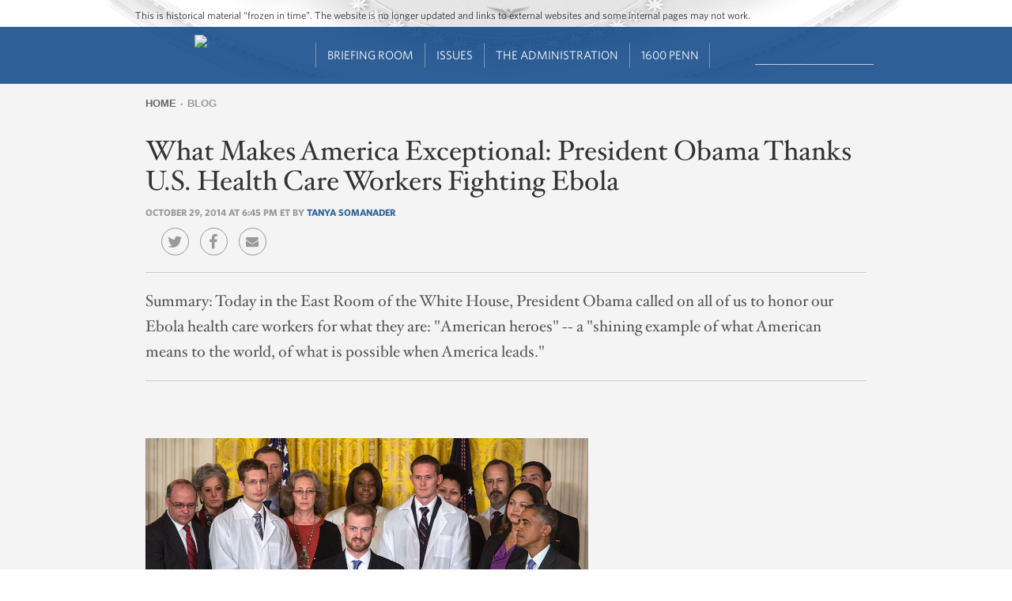

--- FILE ---
content_type: text/html; charset=utf-8
request_url: https://www.youtube-nocookie.com/embed/7izW8tydtfo?version=3
body_size: 46575
content:
<!DOCTYPE html><html lang="en" dir="ltr" data-cast-api-enabled="true"><head><meta name="viewport" content="width=device-width, initial-scale=1"><script nonce="yJNG7Bc9hPiHikHaoKOC4A">if ('undefined' == typeof Symbol || 'undefined' == typeof Symbol.iterator) {delete Array.prototype.entries;}</script><style name="www-roboto" nonce="YOoMiEIhG8UDCk0k7Xq-tw">@font-face{font-family:'Roboto';font-style:normal;font-weight:400;font-stretch:100%;src:url(//fonts.gstatic.com/s/roboto/v48/KFO7CnqEu92Fr1ME7kSn66aGLdTylUAMa3GUBHMdazTgWw.woff2)format('woff2');unicode-range:U+0460-052F,U+1C80-1C8A,U+20B4,U+2DE0-2DFF,U+A640-A69F,U+FE2E-FE2F;}@font-face{font-family:'Roboto';font-style:normal;font-weight:400;font-stretch:100%;src:url(//fonts.gstatic.com/s/roboto/v48/KFO7CnqEu92Fr1ME7kSn66aGLdTylUAMa3iUBHMdazTgWw.woff2)format('woff2');unicode-range:U+0301,U+0400-045F,U+0490-0491,U+04B0-04B1,U+2116;}@font-face{font-family:'Roboto';font-style:normal;font-weight:400;font-stretch:100%;src:url(//fonts.gstatic.com/s/roboto/v48/KFO7CnqEu92Fr1ME7kSn66aGLdTylUAMa3CUBHMdazTgWw.woff2)format('woff2');unicode-range:U+1F00-1FFF;}@font-face{font-family:'Roboto';font-style:normal;font-weight:400;font-stretch:100%;src:url(//fonts.gstatic.com/s/roboto/v48/KFO7CnqEu92Fr1ME7kSn66aGLdTylUAMa3-UBHMdazTgWw.woff2)format('woff2');unicode-range:U+0370-0377,U+037A-037F,U+0384-038A,U+038C,U+038E-03A1,U+03A3-03FF;}@font-face{font-family:'Roboto';font-style:normal;font-weight:400;font-stretch:100%;src:url(//fonts.gstatic.com/s/roboto/v48/KFO7CnqEu92Fr1ME7kSn66aGLdTylUAMawCUBHMdazTgWw.woff2)format('woff2');unicode-range:U+0302-0303,U+0305,U+0307-0308,U+0310,U+0312,U+0315,U+031A,U+0326-0327,U+032C,U+032F-0330,U+0332-0333,U+0338,U+033A,U+0346,U+034D,U+0391-03A1,U+03A3-03A9,U+03B1-03C9,U+03D1,U+03D5-03D6,U+03F0-03F1,U+03F4-03F5,U+2016-2017,U+2034-2038,U+203C,U+2040,U+2043,U+2047,U+2050,U+2057,U+205F,U+2070-2071,U+2074-208E,U+2090-209C,U+20D0-20DC,U+20E1,U+20E5-20EF,U+2100-2112,U+2114-2115,U+2117-2121,U+2123-214F,U+2190,U+2192,U+2194-21AE,U+21B0-21E5,U+21F1-21F2,U+21F4-2211,U+2213-2214,U+2216-22FF,U+2308-230B,U+2310,U+2319,U+231C-2321,U+2336-237A,U+237C,U+2395,U+239B-23B7,U+23D0,U+23DC-23E1,U+2474-2475,U+25AF,U+25B3,U+25B7,U+25BD,U+25C1,U+25CA,U+25CC,U+25FB,U+266D-266F,U+27C0-27FF,U+2900-2AFF,U+2B0E-2B11,U+2B30-2B4C,U+2BFE,U+3030,U+FF5B,U+FF5D,U+1D400-1D7FF,U+1EE00-1EEFF;}@font-face{font-family:'Roboto';font-style:normal;font-weight:400;font-stretch:100%;src:url(//fonts.gstatic.com/s/roboto/v48/KFO7CnqEu92Fr1ME7kSn66aGLdTylUAMaxKUBHMdazTgWw.woff2)format('woff2');unicode-range:U+0001-000C,U+000E-001F,U+007F-009F,U+20DD-20E0,U+20E2-20E4,U+2150-218F,U+2190,U+2192,U+2194-2199,U+21AF,U+21E6-21F0,U+21F3,U+2218-2219,U+2299,U+22C4-22C6,U+2300-243F,U+2440-244A,U+2460-24FF,U+25A0-27BF,U+2800-28FF,U+2921-2922,U+2981,U+29BF,U+29EB,U+2B00-2BFF,U+4DC0-4DFF,U+FFF9-FFFB,U+10140-1018E,U+10190-1019C,U+101A0,U+101D0-101FD,U+102E0-102FB,U+10E60-10E7E,U+1D2C0-1D2D3,U+1D2E0-1D37F,U+1F000-1F0FF,U+1F100-1F1AD,U+1F1E6-1F1FF,U+1F30D-1F30F,U+1F315,U+1F31C,U+1F31E,U+1F320-1F32C,U+1F336,U+1F378,U+1F37D,U+1F382,U+1F393-1F39F,U+1F3A7-1F3A8,U+1F3AC-1F3AF,U+1F3C2,U+1F3C4-1F3C6,U+1F3CA-1F3CE,U+1F3D4-1F3E0,U+1F3ED,U+1F3F1-1F3F3,U+1F3F5-1F3F7,U+1F408,U+1F415,U+1F41F,U+1F426,U+1F43F,U+1F441-1F442,U+1F444,U+1F446-1F449,U+1F44C-1F44E,U+1F453,U+1F46A,U+1F47D,U+1F4A3,U+1F4B0,U+1F4B3,U+1F4B9,U+1F4BB,U+1F4BF,U+1F4C8-1F4CB,U+1F4D6,U+1F4DA,U+1F4DF,U+1F4E3-1F4E6,U+1F4EA-1F4ED,U+1F4F7,U+1F4F9-1F4FB,U+1F4FD-1F4FE,U+1F503,U+1F507-1F50B,U+1F50D,U+1F512-1F513,U+1F53E-1F54A,U+1F54F-1F5FA,U+1F610,U+1F650-1F67F,U+1F687,U+1F68D,U+1F691,U+1F694,U+1F698,U+1F6AD,U+1F6B2,U+1F6B9-1F6BA,U+1F6BC,U+1F6C6-1F6CF,U+1F6D3-1F6D7,U+1F6E0-1F6EA,U+1F6F0-1F6F3,U+1F6F7-1F6FC,U+1F700-1F7FF,U+1F800-1F80B,U+1F810-1F847,U+1F850-1F859,U+1F860-1F887,U+1F890-1F8AD,U+1F8B0-1F8BB,U+1F8C0-1F8C1,U+1F900-1F90B,U+1F93B,U+1F946,U+1F984,U+1F996,U+1F9E9,U+1FA00-1FA6F,U+1FA70-1FA7C,U+1FA80-1FA89,U+1FA8F-1FAC6,U+1FACE-1FADC,U+1FADF-1FAE9,U+1FAF0-1FAF8,U+1FB00-1FBFF;}@font-face{font-family:'Roboto';font-style:normal;font-weight:400;font-stretch:100%;src:url(//fonts.gstatic.com/s/roboto/v48/KFO7CnqEu92Fr1ME7kSn66aGLdTylUAMa3OUBHMdazTgWw.woff2)format('woff2');unicode-range:U+0102-0103,U+0110-0111,U+0128-0129,U+0168-0169,U+01A0-01A1,U+01AF-01B0,U+0300-0301,U+0303-0304,U+0308-0309,U+0323,U+0329,U+1EA0-1EF9,U+20AB;}@font-face{font-family:'Roboto';font-style:normal;font-weight:400;font-stretch:100%;src:url(//fonts.gstatic.com/s/roboto/v48/KFO7CnqEu92Fr1ME7kSn66aGLdTylUAMa3KUBHMdazTgWw.woff2)format('woff2');unicode-range:U+0100-02BA,U+02BD-02C5,U+02C7-02CC,U+02CE-02D7,U+02DD-02FF,U+0304,U+0308,U+0329,U+1D00-1DBF,U+1E00-1E9F,U+1EF2-1EFF,U+2020,U+20A0-20AB,U+20AD-20C0,U+2113,U+2C60-2C7F,U+A720-A7FF;}@font-face{font-family:'Roboto';font-style:normal;font-weight:400;font-stretch:100%;src:url(//fonts.gstatic.com/s/roboto/v48/KFO7CnqEu92Fr1ME7kSn66aGLdTylUAMa3yUBHMdazQ.woff2)format('woff2');unicode-range:U+0000-00FF,U+0131,U+0152-0153,U+02BB-02BC,U+02C6,U+02DA,U+02DC,U+0304,U+0308,U+0329,U+2000-206F,U+20AC,U+2122,U+2191,U+2193,U+2212,U+2215,U+FEFF,U+FFFD;}@font-face{font-family:'Roboto';font-style:normal;font-weight:500;font-stretch:100%;src:url(//fonts.gstatic.com/s/roboto/v48/KFO7CnqEu92Fr1ME7kSn66aGLdTylUAMa3GUBHMdazTgWw.woff2)format('woff2');unicode-range:U+0460-052F,U+1C80-1C8A,U+20B4,U+2DE0-2DFF,U+A640-A69F,U+FE2E-FE2F;}@font-face{font-family:'Roboto';font-style:normal;font-weight:500;font-stretch:100%;src:url(//fonts.gstatic.com/s/roboto/v48/KFO7CnqEu92Fr1ME7kSn66aGLdTylUAMa3iUBHMdazTgWw.woff2)format('woff2');unicode-range:U+0301,U+0400-045F,U+0490-0491,U+04B0-04B1,U+2116;}@font-face{font-family:'Roboto';font-style:normal;font-weight:500;font-stretch:100%;src:url(//fonts.gstatic.com/s/roboto/v48/KFO7CnqEu92Fr1ME7kSn66aGLdTylUAMa3CUBHMdazTgWw.woff2)format('woff2');unicode-range:U+1F00-1FFF;}@font-face{font-family:'Roboto';font-style:normal;font-weight:500;font-stretch:100%;src:url(//fonts.gstatic.com/s/roboto/v48/KFO7CnqEu92Fr1ME7kSn66aGLdTylUAMa3-UBHMdazTgWw.woff2)format('woff2');unicode-range:U+0370-0377,U+037A-037F,U+0384-038A,U+038C,U+038E-03A1,U+03A3-03FF;}@font-face{font-family:'Roboto';font-style:normal;font-weight:500;font-stretch:100%;src:url(//fonts.gstatic.com/s/roboto/v48/KFO7CnqEu92Fr1ME7kSn66aGLdTylUAMawCUBHMdazTgWw.woff2)format('woff2');unicode-range:U+0302-0303,U+0305,U+0307-0308,U+0310,U+0312,U+0315,U+031A,U+0326-0327,U+032C,U+032F-0330,U+0332-0333,U+0338,U+033A,U+0346,U+034D,U+0391-03A1,U+03A3-03A9,U+03B1-03C9,U+03D1,U+03D5-03D6,U+03F0-03F1,U+03F4-03F5,U+2016-2017,U+2034-2038,U+203C,U+2040,U+2043,U+2047,U+2050,U+2057,U+205F,U+2070-2071,U+2074-208E,U+2090-209C,U+20D0-20DC,U+20E1,U+20E5-20EF,U+2100-2112,U+2114-2115,U+2117-2121,U+2123-214F,U+2190,U+2192,U+2194-21AE,U+21B0-21E5,U+21F1-21F2,U+21F4-2211,U+2213-2214,U+2216-22FF,U+2308-230B,U+2310,U+2319,U+231C-2321,U+2336-237A,U+237C,U+2395,U+239B-23B7,U+23D0,U+23DC-23E1,U+2474-2475,U+25AF,U+25B3,U+25B7,U+25BD,U+25C1,U+25CA,U+25CC,U+25FB,U+266D-266F,U+27C0-27FF,U+2900-2AFF,U+2B0E-2B11,U+2B30-2B4C,U+2BFE,U+3030,U+FF5B,U+FF5D,U+1D400-1D7FF,U+1EE00-1EEFF;}@font-face{font-family:'Roboto';font-style:normal;font-weight:500;font-stretch:100%;src:url(//fonts.gstatic.com/s/roboto/v48/KFO7CnqEu92Fr1ME7kSn66aGLdTylUAMaxKUBHMdazTgWw.woff2)format('woff2');unicode-range:U+0001-000C,U+000E-001F,U+007F-009F,U+20DD-20E0,U+20E2-20E4,U+2150-218F,U+2190,U+2192,U+2194-2199,U+21AF,U+21E6-21F0,U+21F3,U+2218-2219,U+2299,U+22C4-22C6,U+2300-243F,U+2440-244A,U+2460-24FF,U+25A0-27BF,U+2800-28FF,U+2921-2922,U+2981,U+29BF,U+29EB,U+2B00-2BFF,U+4DC0-4DFF,U+FFF9-FFFB,U+10140-1018E,U+10190-1019C,U+101A0,U+101D0-101FD,U+102E0-102FB,U+10E60-10E7E,U+1D2C0-1D2D3,U+1D2E0-1D37F,U+1F000-1F0FF,U+1F100-1F1AD,U+1F1E6-1F1FF,U+1F30D-1F30F,U+1F315,U+1F31C,U+1F31E,U+1F320-1F32C,U+1F336,U+1F378,U+1F37D,U+1F382,U+1F393-1F39F,U+1F3A7-1F3A8,U+1F3AC-1F3AF,U+1F3C2,U+1F3C4-1F3C6,U+1F3CA-1F3CE,U+1F3D4-1F3E0,U+1F3ED,U+1F3F1-1F3F3,U+1F3F5-1F3F7,U+1F408,U+1F415,U+1F41F,U+1F426,U+1F43F,U+1F441-1F442,U+1F444,U+1F446-1F449,U+1F44C-1F44E,U+1F453,U+1F46A,U+1F47D,U+1F4A3,U+1F4B0,U+1F4B3,U+1F4B9,U+1F4BB,U+1F4BF,U+1F4C8-1F4CB,U+1F4D6,U+1F4DA,U+1F4DF,U+1F4E3-1F4E6,U+1F4EA-1F4ED,U+1F4F7,U+1F4F9-1F4FB,U+1F4FD-1F4FE,U+1F503,U+1F507-1F50B,U+1F50D,U+1F512-1F513,U+1F53E-1F54A,U+1F54F-1F5FA,U+1F610,U+1F650-1F67F,U+1F687,U+1F68D,U+1F691,U+1F694,U+1F698,U+1F6AD,U+1F6B2,U+1F6B9-1F6BA,U+1F6BC,U+1F6C6-1F6CF,U+1F6D3-1F6D7,U+1F6E0-1F6EA,U+1F6F0-1F6F3,U+1F6F7-1F6FC,U+1F700-1F7FF,U+1F800-1F80B,U+1F810-1F847,U+1F850-1F859,U+1F860-1F887,U+1F890-1F8AD,U+1F8B0-1F8BB,U+1F8C0-1F8C1,U+1F900-1F90B,U+1F93B,U+1F946,U+1F984,U+1F996,U+1F9E9,U+1FA00-1FA6F,U+1FA70-1FA7C,U+1FA80-1FA89,U+1FA8F-1FAC6,U+1FACE-1FADC,U+1FADF-1FAE9,U+1FAF0-1FAF8,U+1FB00-1FBFF;}@font-face{font-family:'Roboto';font-style:normal;font-weight:500;font-stretch:100%;src:url(//fonts.gstatic.com/s/roboto/v48/KFO7CnqEu92Fr1ME7kSn66aGLdTylUAMa3OUBHMdazTgWw.woff2)format('woff2');unicode-range:U+0102-0103,U+0110-0111,U+0128-0129,U+0168-0169,U+01A0-01A1,U+01AF-01B0,U+0300-0301,U+0303-0304,U+0308-0309,U+0323,U+0329,U+1EA0-1EF9,U+20AB;}@font-face{font-family:'Roboto';font-style:normal;font-weight:500;font-stretch:100%;src:url(//fonts.gstatic.com/s/roboto/v48/KFO7CnqEu92Fr1ME7kSn66aGLdTylUAMa3KUBHMdazTgWw.woff2)format('woff2');unicode-range:U+0100-02BA,U+02BD-02C5,U+02C7-02CC,U+02CE-02D7,U+02DD-02FF,U+0304,U+0308,U+0329,U+1D00-1DBF,U+1E00-1E9F,U+1EF2-1EFF,U+2020,U+20A0-20AB,U+20AD-20C0,U+2113,U+2C60-2C7F,U+A720-A7FF;}@font-face{font-family:'Roboto';font-style:normal;font-weight:500;font-stretch:100%;src:url(//fonts.gstatic.com/s/roboto/v48/KFO7CnqEu92Fr1ME7kSn66aGLdTylUAMa3yUBHMdazQ.woff2)format('woff2');unicode-range:U+0000-00FF,U+0131,U+0152-0153,U+02BB-02BC,U+02C6,U+02DA,U+02DC,U+0304,U+0308,U+0329,U+2000-206F,U+20AC,U+2122,U+2191,U+2193,U+2212,U+2215,U+FEFF,U+FFFD;}</style><script name="www-roboto" nonce="yJNG7Bc9hPiHikHaoKOC4A">if (document.fonts && document.fonts.load) {document.fonts.load("400 10pt Roboto", "E"); document.fonts.load("500 10pt Roboto", "E");}</script><link rel="stylesheet" href="/s/player/b95b0e7a/www-player.css" name="www-player" nonce="YOoMiEIhG8UDCk0k7Xq-tw"><style nonce="YOoMiEIhG8UDCk0k7Xq-tw">html {overflow: hidden;}body {font: 12px Roboto, Arial, sans-serif; background-color: #000; color: #fff; height: 100%; width: 100%; overflow: hidden; position: absolute; margin: 0; padding: 0;}#player {width: 100%; height: 100%;}h1 {text-align: center; color: #fff;}h3 {margin-top: 6px; margin-bottom: 3px;}.player-unavailable {position: absolute; top: 0; left: 0; right: 0; bottom: 0; padding: 25px; font-size: 13px; background: url(/img/meh7.png) 50% 65% no-repeat;}.player-unavailable .message {text-align: left; margin: 0 -5px 15px; padding: 0 5px 14px; border-bottom: 1px solid #888; font-size: 19px; font-weight: normal;}.player-unavailable a {color: #167ac6; text-decoration: none;}</style><script nonce="yJNG7Bc9hPiHikHaoKOC4A">var ytcsi={gt:function(n){n=(n||"")+"data_";return ytcsi[n]||(ytcsi[n]={tick:{},info:{},gel:{preLoggedGelInfos:[]}})},now:window.performance&&window.performance.timing&&window.performance.now&&window.performance.timing.navigationStart?function(){return window.performance.timing.navigationStart+window.performance.now()}:function(){return(new Date).getTime()},tick:function(l,t,n){var ticks=ytcsi.gt(n).tick;var v=t||ytcsi.now();if(ticks[l]){ticks["_"+l]=ticks["_"+l]||[ticks[l]];ticks["_"+l].push(v)}ticks[l]=
v},info:function(k,v,n){ytcsi.gt(n).info[k]=v},infoGel:function(p,n){ytcsi.gt(n).gel.preLoggedGelInfos.push(p)},setStart:function(t,n){ytcsi.tick("_start",t,n)}};
(function(w,d){function isGecko(){if(!w.navigator)return false;try{if(w.navigator.userAgentData&&w.navigator.userAgentData.brands&&w.navigator.userAgentData.brands.length){var brands=w.navigator.userAgentData.brands;var i=0;for(;i<brands.length;i++)if(brands[i]&&brands[i].brand==="Firefox")return true;return false}}catch(e){setTimeout(function(){throw e;})}if(!w.navigator.userAgent)return false;var ua=w.navigator.userAgent;return ua.indexOf("Gecko")>0&&ua.toLowerCase().indexOf("webkit")<0&&ua.indexOf("Edge")<
0&&ua.indexOf("Trident")<0&&ua.indexOf("MSIE")<0}ytcsi.setStart(w.performance?w.performance.timing.responseStart:null);var isPrerender=(d.visibilityState||d.webkitVisibilityState)=="prerender";var vName=!d.visibilityState&&d.webkitVisibilityState?"webkitvisibilitychange":"visibilitychange";if(isPrerender){var startTick=function(){ytcsi.setStart();d.removeEventListener(vName,startTick)};d.addEventListener(vName,startTick,false)}if(d.addEventListener)d.addEventListener(vName,function(){ytcsi.tick("vc")},
false);if(isGecko()){var isHidden=(d.visibilityState||d.webkitVisibilityState)=="hidden";if(isHidden)ytcsi.tick("vc")}var slt=function(el,t){setTimeout(function(){var n=ytcsi.now();el.loadTime=n;if(el.slt)el.slt()},t)};w.__ytRIL=function(el){if(!el.getAttribute("data-thumb"))if(w.requestAnimationFrame)w.requestAnimationFrame(function(){slt(el,0)});else slt(el,16)}})(window,document);
</script><script nonce="yJNG7Bc9hPiHikHaoKOC4A">var ytcfg={d:function(){return window.yt&&yt.config_||ytcfg.data_||(ytcfg.data_={})},get:function(k,o){return k in ytcfg.d()?ytcfg.d()[k]:o},set:function(){var a=arguments;if(a.length>1)ytcfg.d()[a[0]]=a[1];else{var k;for(k in a[0])ytcfg.d()[k]=a[0][k]}}};
ytcfg.set({"CLIENT_CANARY_STATE":"none","DEVICE":"cbr\u003dChrome\u0026cbrand\u003dapple\u0026cbrver\u003d131.0.0.0\u0026ceng\u003dWebKit\u0026cengver\u003d537.36\u0026cos\u003dMacintosh\u0026cosver\u003d10_15_7\u0026cplatform\u003dDESKTOP","EVENT_ID":"bz1xafHnE7bMlu8Pp6yB4AM","EXPERIMENT_FLAGS":{"ab_det_apb_b":true,"ab_det_apm":true,"ab_det_el_h":true,"ab_det_em_inj":true,"ab_l_sig_st":true,"ab_l_sig_st_e":true,"action_companion_center_align_description":true,"allow_skip_networkless":true,"always_send_and_write":true,"att_web_record_metrics":true,"attmusi":true,"c3_enable_button_impression_logging":true,"c3_watch_page_component":true,"cancel_pending_navs":true,"clean_up_manual_attribution_header":true,"config_age_report_killswitch":true,"cow_optimize_idom_compat":true,"csi_config_handling_infra":true,"csi_on_gel":true,"delhi_mweb_colorful_sd":true,"delhi_mweb_colorful_sd_v2":true,"deprecate_csi_has_info":true,"deprecate_pair_servlet_enabled":true,"desktop_sparkles_light_cta_button":true,"disable_cached_masthead_data":true,"disable_child_node_auto_formatted_strings":true,"disable_log_to_visitor_layer":true,"disable_pacf_logging_for_memory_limited_tv":true,"embeds_enable_eid_enforcement_for_youtube":true,"embeds_enable_info_panel_dismissal":true,"embeds_enable_pfp_always_unbranded":true,"embeds_muted_autoplay_sound_fix":true,"embeds_serve_es6_client":true,"embeds_web_nwl_disable_nocookie":true,"embeds_web_updated_shorts_definition_fix":true,"enable_active_view_display_ad_renderer_web_home":true,"enable_ad_disclosure_banner_a11y_fix":true,"enable_chips_shelf_view_model_fully_reactive":true,"enable_client_creator_goal_ticker_bar_revamp":true,"enable_client_only_wiz_direct_reactions":true,"enable_client_sli_logging":true,"enable_client_streamz_web":true,"enable_client_ve_spec":true,"enable_cloud_save_error_popup_after_retry":true,"enable_dai_sdf_h5_preroll":true,"enable_datasync_id_header_in_web_vss_pings":true,"enable_default_mono_cta_migration_web_client":true,"enable_docked_chat_messages":true,"enable_entity_store_from_dependency_injection":true,"enable_inline_muted_playback_on_web_search":true,"enable_inline_muted_playback_on_web_search_for_vdc":true,"enable_inline_muted_playback_on_web_search_for_vdcb":true,"enable_is_mini_app_page_active_bugfix":true,"enable_logging_first_user_action_after_game_ready":true,"enable_ltc_param_fetch_from_innertube":true,"enable_masthead_mweb_padding_fix":true,"enable_menu_renderer_button_in_mweb_hclr":true,"enable_mini_app_command_handler_mweb_fix":true,"enable_mini_guide_downloads_item":true,"enable_mixed_direction_formatted_strings":true,"enable_mweb_livestream_ui_update":true,"enable_mweb_new_caption_language_picker":true,"enable_names_handles_account_switcher":true,"enable_network_request_logging_on_game_events":true,"enable_new_paid_product_placement":true,"enable_open_in_new_tab_icon_for_short_dr_for_desktop_search":true,"enable_open_yt_content":true,"enable_origin_query_parameter_bugfix":true,"enable_pause_ads_on_ytv_html5":true,"enable_payments_purchase_manager":true,"enable_pdp_icon_prefetch":true,"enable_pl_r_si_fa":true,"enable_place_pivot_url":true,"enable_playable_a11y_label_with_badge_text":true,"enable_pv_screen_modern_text":true,"enable_removing_navbar_title_on_hashtag_page_mweb":true,"enable_rta_manager":true,"enable_sdf_companion_h5":true,"enable_sdf_dai_h5_midroll":true,"enable_sdf_h5_endemic_mid_post_roll":true,"enable_sdf_on_h5_unplugged_vod_midroll":true,"enable_sdf_shorts_player_bytes_h5":true,"enable_sending_unwrapped_game_audio_as_serialized_metadata":true,"enable_sfv_effect_pivot_url":true,"enable_shorts_new_carousel":true,"enable_skip_ad_guidance_prompt":true,"enable_skippable_ads_for_unplugged_ad_pod":true,"enable_smearing_expansion_dai":true,"enable_third_party_info":true,"enable_time_out_messages":true,"enable_timeline_view_modern_transcript_fe":true,"enable_video_display_compact_button_group_for_desktop_search":true,"enable_web_home_top_landscape_image_layout_level_click":true,"enable_web_tiered_gel":true,"enable_window_constrained_buy_flow_dialog":true,"enable_wiz_queue_effect_and_on_init_initial_runs":true,"enable_ypc_spinners":true,"enable_yt_ata_iframe_authuser":true,"export_networkless_options":true,"export_player_version_to_ytconfig":true,"fill_single_video_with_notify_to_lasr":true,"fix_ad_miniplayer_controls_rendering":true,"fix_ads_tracking_for_swf_config_deprecation_mweb":true,"h5_companion_enable_adcpn_macro_substitution_for_click_pings":true,"h5_inplayer_enable_adcpn_macro_substitution_for_click_pings":true,"h5_reset_cache_and_filter_before_update_masthead":true,"hide_channel_creation_title_for_mweb":true,"high_ccv_client_side_caching_h5":true,"html5_log_trigger_events_with_debug_data":true,"html5_ssdai_enable_media_end_cue_range":true,"il_attach_cache_limit":true,"il_use_view_model_logging_context":true,"is_browser_support_for_webcam_streaming":true,"json_condensed_response":true,"kev_adb_pg":true,"kevlar_gel_error_routing":true,"kevlar_watch_cinematics":true,"live_chat_enable_controller_extraction":true,"live_chat_enable_rta_manager":true,"live_chat_increased_min_height":true,"log_click_with_layer_from_element_in_command_handler":true,"log_errors_through_nwl_on_retry":true,"mdx_enable_privacy_disclosure_ui":true,"mdx_load_cast_api_bootstrap_script":true,"medium_progress_bar_modification":true,"migrate_remaining_web_ad_badges_to_innertube":true,"mobile_account_menu_refresh":true,"mweb_account_linking_noapp":true,"mweb_after_render_to_scheduler":true,"mweb_allow_modern_search_suggest_behavior":true,"mweb_animated_actions":true,"mweb_app_upsell_button_direct_to_app":true,"mweb_big_progress_bar":true,"mweb_c3_disable_carve_out":true,"mweb_c3_disable_carve_out_keep_external_links":true,"mweb_c3_enable_adaptive_signals":true,"mweb_c3_endscreen":true,"mweb_c3_endscreen_v2":true,"mweb_c3_library_page_enable_recent_shelf":true,"mweb_c3_remove_web_navigation_endpoint_data":true,"mweb_c3_use_canonical_from_player_response":true,"mweb_cinematic_watch":true,"mweb_command_handler":true,"mweb_delay_watch_initial_data":true,"mweb_disable_searchbar_scroll":true,"mweb_enable_fine_scrubbing_for_recs":true,"mweb_enable_keto_batch_player_fullscreen":true,"mweb_enable_keto_batch_player_progress_bar":true,"mweb_enable_keto_batch_player_tooltips":true,"mweb_enable_lockup_view_model_for_ucp":true,"mweb_enable_mix_panel_title_metadata":true,"mweb_enable_more_drawer":true,"mweb_enable_optional_fullscreen_landscape_locking":true,"mweb_enable_overlay_touch_manager":true,"mweb_enable_premium_carve_out_fix":true,"mweb_enable_refresh_detection":true,"mweb_enable_search_imp":true,"mweb_enable_sequence_signal":true,"mweb_enable_shorts_pivot_button":true,"mweb_enable_shorts_video_preload":true,"mweb_enable_skippables_on_jio_phone":true,"mweb_enable_storyboards":true,"mweb_enable_two_line_title_on_shorts":true,"mweb_enable_varispeed_controller":true,"mweb_enable_warm_channel_requests":true,"mweb_enable_watch_feed_infinite_scroll":true,"mweb_enable_wrapped_unplugged_pause_membership_dialog_renderer":true,"mweb_filter_video_format_in_webfe":true,"mweb_fix_livestream_seeking":true,"mweb_fix_monitor_visibility_after_render":true,"mweb_fix_section_list_continuation_item_renderers":true,"mweb_force_ios_fallback_to_native_control":true,"mweb_fp_auto_fullscreen":true,"mweb_fullscreen_controls":true,"mweb_fullscreen_controls_action_buttons":true,"mweb_fullscreen_watch_system":true,"mweb_home_reactive_shorts":true,"mweb_innertube_search_command":true,"mweb_kaios_enable_autoplay_switch_view_model":true,"mweb_lang_in_html":true,"mweb_like_button_synced_with_entities":true,"mweb_logo_use_home_page_ve":true,"mweb_module_decoration":true,"mweb_native_control_in_faux_fullscreen_shared":true,"mweb_player_control_on_hover":true,"mweb_player_delhi_dtts":true,"mweb_player_settings_use_bottom_sheet":true,"mweb_player_show_previous_next_buttons_in_playlist":true,"mweb_player_skip_no_op_state_changes":true,"mweb_player_user_select_none":true,"mweb_playlist_engagement_panel":true,"mweb_progress_bar_seek_on_mouse_click":true,"mweb_pull_2_full":true,"mweb_pull_2_full_enable_touch_handlers":true,"mweb_schedule_warm_watch_response":true,"mweb_searchbox_legacy_navigation":true,"mweb_see_fewer_shorts":true,"mweb_shorts_comments_panel_id_change":true,"mweb_shorts_early_continuation":true,"mweb_show_ios_smart_banner":true,"mweb_show_sign_in_button_from_header":true,"mweb_use_server_url_on_startup":true,"mweb_watch_captions_enable_auto_translate":true,"mweb_watch_captions_set_default_size":true,"mweb_watch_stop_scheduler_on_player_response":true,"mweb_watchfeed_big_thumbnails":true,"mweb_yt_searchbox":true,"networkless_logging":true,"no_client_ve_attach_unless_shown":true,"nwl_send_from_memory_when_online":true,"pageid_as_header_web":true,"playback_settings_use_switch_menu":true,"player_controls_autonav_fix":true,"player_controls_skip_double_signal_update":true,"polymer_bad_build_labels":true,"polymer_verifiy_app_state":true,"qoe_send_and_write":true,"remove_chevron_from_ad_disclosure_banner_h5":true,"remove_masthead_channel_banner_on_refresh":true,"remove_slot_id_exited_trigger_for_dai_in_player_slot_expire":true,"replace_client_url_parsing_with_server_signal":true,"service_worker_enabled":true,"service_worker_push_enabled":true,"service_worker_push_home_page_prompt":true,"service_worker_push_watch_page_prompt":true,"shell_load_gcf":true,"shorten_initial_gel_batch_timeout":true,"should_use_yt_voice_endpoint_in_kaios":true,"skip_invalid_ytcsi_ticks":true,"skip_setting_info_in_csi_data_object":true,"smarter_ve_dedupping":true,"speedmaster_no_seek":true,"start_client_gcf_mweb":true,"stop_handling_click_for_non_rendering_overlay_layout":true,"suppress_error_204_logging":true,"synced_panel_scrolling_controller":true,"use_event_time_ms_header":true,"use_fifo_for_networkless":true,"use_player_abuse_bg_library":true,"use_request_time_ms_header":true,"use_session_based_sampling":true,"use_thumbnail_overlay_time_status_renderer_for_live_badge":true,"use_ts_visibilitylogger":true,"vss_final_ping_send_and_write":true,"vss_playback_use_send_and_write":true,"web_adaptive_repeat_ase":true,"web_always_load_chat_support":true,"web_animated_like":true,"web_api_url":true,"web_autonav_allow_off_by_default":true,"web_button_vm_refactor_disabled":true,"web_c3_log_app_init_finish":true,"web_csi_action_sampling_enabled":true,"web_dedupe_ve_grafting":true,"web_disable_backdrop_filter":true,"web_enable_ab_rsp_cl":true,"web_enable_course_icon_update":true,"web_enable_error_204":true,"web_fix_segmented_like_dislike_undefined":true,"web_gcf_hashes_innertube":true,"web_gel_timeout_cap":true,"web_metadata_carousel_elref_bugfix":true,"web_parent_target_for_sheets":true,"web_persist_server_autonav_state_on_client":true,"web_playback_associated_log_ctt":true,"web_playback_associated_ve":true,"web_prefetch_preload_video":true,"web_progress_bar_draggable":true,"web_resizable_advertiser_banner_on_masthead_safari_fix":true,"web_scheduler_auto_init":true,"web_shorts_just_watched_on_channel_and_pivot_study":true,"web_shorts_just_watched_overlay":true,"web_shorts_pivot_button_view_model_reactive":true,"web_update_panel_visibility_logging_fix":true,"web_video_attribute_view_model_a11y_fix":true,"web_watch_controls_state_signals":true,"web_wiz_attributed_string":true,"web_yt_config_context":true,"webfe_mweb_watch_microdata":true,"webfe_watch_shorts_canonical_url_fix":true,"webpo_exit_on_net_err":true,"wiz_diff_overwritable":true,"wiz_memoize_stamper_items":true,"woffle_used_state_report":true,"wpo_gel_strz":true,"ytcp_paper_tooltip_use_scoped_owner_root":true,"H5_async_logging_delay_ms":30000.0,"attention_logging_scroll_throttle":500.0,"autoplay_pause_by_lact_sampling_fraction":0.0,"cinematic_watch_effect_opacity":0.4,"log_window_onerror_fraction":0.1,"speedmaster_playback_rate":2.0,"tv_pacf_logging_sample_rate":0.01,"web_attention_logging_scroll_throttle":500.0,"web_load_prediction_threshold":0.1,"web_navigation_prediction_threshold":0.1,"web_pbj_log_warning_rate":0.0,"web_system_health_fraction":0.01,"ytidb_transaction_ended_event_rate_limit":0.02,"active_time_update_interval_ms":10000,"att_init_delay":500,"autoplay_pause_by_lact_sec":0,"botguard_async_snapshot_timeout_ms":3000,"check_navigator_accuracy_timeout_ms":0,"cinematic_watch_css_filter_blur_strength":40,"cinematic_watch_fade_out_duration":500,"close_webview_delay_ms":100,"cloud_save_game_data_rate_limit_ms":3000,"compression_disable_point":10,"custom_active_view_tos_timeout_ms":3600000,"embeds_widget_poll_interval_ms":0,"gel_min_batch_size":3,"gel_queue_timeout_max_ms":60000,"get_async_timeout_ms":60000,"hide_cta_for_home_web_video_ads_animate_in_time":2,"html5_byterate_soft_cap":0,"initial_gel_batch_timeout":2000,"max_body_size_to_compress":500000,"max_prefetch_window_sec_for_livestream_optimization":10,"min_prefetch_offset_sec_for_livestream_optimization":20,"mini_app_container_iframe_src_update_delay_ms":0,"multiple_preview_news_duration_time":11000,"mweb_c3_toast_duration_ms":5000,"mweb_deep_link_fallback_timeout_ms":10000,"mweb_delay_response_received_actions":100,"mweb_fp_dpad_rate_limit_ms":0,"mweb_fp_dpad_watch_title_clamp_lines":0,"mweb_history_manager_cache_size":100,"mweb_ios_fullscreen_playback_transition_delay_ms":500,"mweb_ios_fullscreen_system_pause_epilson_ms":0,"mweb_override_response_store_expiration_ms":0,"mweb_shorts_early_continuation_trigger_threshold":4,"mweb_w2w_max_age_seconds":0,"mweb_watch_captions_default_size":2,"neon_dark_launch_gradient_count":0,"network_polling_interval":30000,"play_click_interval_ms":30000,"play_ping_interval_ms":10000,"prefetch_comments_ms_after_video":0,"send_config_hash_timer":0,"service_worker_push_logged_out_prompt_watches":-1,"service_worker_push_prompt_cap":-1,"service_worker_push_prompt_delay_microseconds":3888000000000,"slow_compressions_before_abandon_count":4,"speedmaster_cancellation_movement_dp":10,"speedmaster_touch_activation_ms":500,"web_attention_logging_throttle":500,"web_foreground_heartbeat_interval_ms":28000,"web_gel_debounce_ms":10000,"web_logging_max_batch":100,"web_max_tracing_events":50,"web_tracing_session_replay":0,"wil_icon_max_concurrent_fetches":9999,"ytidb_remake_db_retries":3,"ytidb_reopen_db_retries":3,"WebClientReleaseProcessCritical__youtube_embeds_client_version_override":"","WebClientReleaseProcessCritical__youtube_embeds_web_client_version_override":"","WebClientReleaseProcessCritical__youtube_mweb_client_version_override":"","debug_forced_internalcountrycode":"","embeds_web_synth_ch_headers_banned_urls_regex":"","enable_web_media_service":"DISABLED","il_payload_scraping":"","live_chat_unicode_emoji_json_url":"https://www.gstatic.com/youtube/img/emojis/emojis-svg-9.json","mweb_deep_link_feature_tag_suffix":"11268432","mweb_enable_shorts_innertube_player_prefetch_trigger":"NONE","mweb_fp_dpad":"home,search,browse,channel,create_channel,experiments,settings,trending,oops,404,paid_memberships,sponsorship,premium,shorts","mweb_fp_dpad_linear_navigation":"","mweb_fp_dpad_linear_navigation_visitor":"","mweb_fp_dpad_visitor":"","mweb_preload_video_by_player_vars":"","mweb_sign_in_button_style":"STYLE_SUGGESTIVE_AVATAR","place_pivot_triggering_container_alternate":"","place_pivot_triggering_counterfactual_container_alternate":"","search_ui_mweb_searchbar_restyle":"DEFAULT","service_worker_push_force_notification_prompt_tag":"1","service_worker_scope":"/","suggest_exp_str":"","web_client_version_override":"","kevlar_command_handler_command_banlist":[],"mini_app_ids_without_game_ready":["UgkxHHtsak1SC8mRGHMZewc4HzeAY3yhPPmJ","Ugkx7OgzFqE6z_5Mtf4YsotGfQNII1DF_RBm"],"web_op_signal_type_banlist":[],"web_tracing_enabled_spans":["event","command"]},"GAPI_HINT_PARAMS":"m;/_/scs/abc-static/_/js/k\u003dgapi.gapi.en.FZb77tO2YW4.O/d\u003d1/rs\u003dAHpOoo8lqavmo6ayfVxZovyDiP6g3TOVSQ/m\u003d__features__","GAPI_HOST":"https://apis.google.com","GAPI_LOCALE":"en_US","GL":"US","HL":"en","HTML_DIR":"ltr","HTML_LANG":"en","INNERTUBE_API_KEY":"AIzaSyAO_FJ2SlqU8Q4STEHLGCilw_Y9_11qcW8","INNERTUBE_API_VERSION":"v1","INNERTUBE_CLIENT_NAME":"WEB_EMBEDDED_PLAYER","INNERTUBE_CLIENT_VERSION":"1.20260121.01.00","INNERTUBE_CONTEXT":{"client":{"hl":"en","gl":"US","remoteHost":"3.134.80.147","deviceMake":"Apple","deviceModel":"","visitorData":"CgtiQ3dWTmVkakZoUSjv-sTLBjIKCgJVUxIEGgAgDA%3D%3D","userAgent":"Mozilla/5.0 (Macintosh; Intel Mac OS X 10_15_7) AppleWebKit/537.36 (KHTML, like Gecko) Chrome/131.0.0.0 Safari/537.36; ClaudeBot/1.0; +claudebot@anthropic.com),gzip(gfe)","clientName":"WEB_EMBEDDED_PLAYER","clientVersion":"1.20260121.01.00","osName":"Macintosh","osVersion":"10_15_7","originalUrl":"https://www.youtube-nocookie.com/embed/7izW8tydtfo?version\u003d3","platform":"DESKTOP","clientFormFactor":"UNKNOWN_FORM_FACTOR","configInfo":{"appInstallData":"[base64]%3D"},"browserName":"Chrome","browserVersion":"131.0.0.0","acceptHeader":"text/html,application/xhtml+xml,application/xml;q\u003d0.9,image/webp,image/apng,*/*;q\u003d0.8,application/signed-exchange;v\u003db3;q\u003d0.9","deviceExperimentId":"ChxOelU1TnpreU1UVTVNelkyTVRrek1UQXpPQT09EO_6xMsGGO_6xMsG","rolloutToken":"CL-pjr2Q8an7hwEQ4OWvvcKdkgMY4OWvvcKdkgM%3D"},"user":{"lockedSafetyMode":false},"request":{"useSsl":true},"clickTracking":{"clickTrackingParams":"IhMIsduvvcKdkgMVNqblBx0nVgA8"},"thirdParty":{"embeddedPlayerContext":{"embeddedPlayerEncryptedContext":"[base64]","ancestorOriginsSupported":false}}},"INNERTUBE_CONTEXT_CLIENT_NAME":56,"INNERTUBE_CONTEXT_CLIENT_VERSION":"1.20260121.01.00","INNERTUBE_CONTEXT_GL":"US","INNERTUBE_CONTEXT_HL":"en","LATEST_ECATCHER_SERVICE_TRACKING_PARAMS":{"client.name":"WEB_EMBEDDED_PLAYER","client.jsfeat":"2021"},"LOGGED_IN":false,"PAGE_BUILD_LABEL":"youtube.embeds.web_20260121_01_RC00","PAGE_CL":858938007,"SERVER_NAME":"WebFE","VISITOR_DATA":"CgtiQ3dWTmVkakZoUSjv-sTLBjIKCgJVUxIEGgAgDA%3D%3D","WEB_PLAYER_CONTEXT_CONFIGS":{"WEB_PLAYER_CONTEXT_CONFIG_ID_EMBEDDED_PLAYER":{"rootElementId":"movie_player","jsUrl":"/s/player/b95b0e7a/player_ias.vflset/en_US/base.js","cssUrl":"/s/player/b95b0e7a/www-player.css","contextId":"WEB_PLAYER_CONTEXT_CONFIG_ID_EMBEDDED_PLAYER","eventLabel":"embedded","contentRegion":"US","hl":"en_US","hostLanguage":"en","innertubeApiKey":"AIzaSyAO_FJ2SlqU8Q4STEHLGCilw_Y9_11qcW8","innertubeApiVersion":"v1","innertubeContextClientVersion":"1.20260121.01.00","device":{"brand":"apple","model":"","browser":"Chrome","browserVersion":"131.0.0.0","os":"Macintosh","osVersion":"10_15_7","platform":"DESKTOP","interfaceName":"WEB_EMBEDDED_PLAYER","interfaceVersion":"1.20260121.01.00"},"serializedExperimentIds":"24004644,51010235,51063643,51098299,51204329,51222973,51340662,51349914,51353393,51366423,51389629,51404808,51404810,51484222,51490331,51500051,51505436,51530495,51534669,51560386,51565115,51566373,51578632,51583565,51583821,51585555,51586115,51605258,51605395,51609830,51611457,51615068,51620866,51621065,51622844,51624036,51626155,51632249,51637029,51638932,51647793,51648336,51656216,51666850,51672162,51681662,51683502,51684302,51684307,51691589,51693511,51693995,51696107,51696619,51697032,51700777,51701615,51705183,51709243,51711227,51711298,51712601,51713237,51714463,51719411,51719588,51719628,51732102,51735450,51737134,51738919,51741220,51742479,51742829,51742878,51743156,51744562","serializedExperimentFlags":"H5_async_logging_delay_ms\u003d30000.0\u0026PlayerWeb__h5_enable_advisory_rating_restrictions\u003dtrue\u0026a11y_h5_associate_survey_question\u003dtrue\u0026ab_det_apb_b\u003dtrue\u0026ab_det_apm\u003dtrue\u0026ab_det_el_h\u003dtrue\u0026ab_det_em_inj\u003dtrue\u0026ab_l_sig_st\u003dtrue\u0026ab_l_sig_st_e\u003dtrue\u0026action_companion_center_align_description\u003dtrue\u0026ad_pod_disable_companion_persist_ads_quality\u003dtrue\u0026add_stmp_logs_for_voice_boost\u003dtrue\u0026allow_autohide_on_paused_videos\u003dtrue\u0026allow_drm_override\u003dtrue\u0026allow_live_autoplay\u003dtrue\u0026allow_poltergust_autoplay\u003dtrue\u0026allow_skip_networkless\u003dtrue\u0026allow_vp9_1080p_mq_enc\u003dtrue\u0026always_cache_redirect_endpoint\u003dtrue\u0026always_send_and_write\u003dtrue\u0026annotation_module_vast_cards_load_logging_fraction\u003d0.0\u0026assign_drm_family_by_format\u003dtrue\u0026att_web_record_metrics\u003dtrue\u0026attention_logging_scroll_throttle\u003d500.0\u0026attmusi\u003dtrue\u0026autoplay_time\u003d10000\u0026autoplay_time_for_fullscreen\u003d-1\u0026autoplay_time_for_music_content\u003d-1\u0026bg_vm_reinit_threshold\u003d7200000\u0026blocked_packages_for_sps\u003d[]\u0026botguard_async_snapshot_timeout_ms\u003d3000\u0026captions_url_add_ei\u003dtrue\u0026check_navigator_accuracy_timeout_ms\u003d0\u0026clean_up_manual_attribution_header\u003dtrue\u0026compression_disable_point\u003d10\u0026cow_optimize_idom_compat\u003dtrue\u0026csi_config_handling_infra\u003dtrue\u0026csi_on_gel\u003dtrue\u0026custom_active_view_tos_timeout_ms\u003d3600000\u0026dash_manifest_version\u003d5\u0026debug_bandaid_hostname\u003d\u0026debug_bandaid_port\u003d0\u0026debug_sherlog_username\u003d\u0026delhi_modern_player_default_thumbnail_percentage\u003d0.0\u0026delhi_modern_player_faster_autohide_delay_ms\u003d2000\u0026delhi_modern_player_pause_thumbnail_percentage\u003d0.6\u0026delhi_modern_web_player_blending_mode\u003d\u0026delhi_modern_web_player_disable_frosted_glass\u003dtrue\u0026delhi_modern_web_player_horizontal_volume_controls\u003dtrue\u0026delhi_modern_web_player_lhs_volume_controls\u003dtrue\u0026delhi_modern_web_player_responsive_compact_controls_threshold\u003d0\u0026deprecate_22\u003dtrue\u0026deprecate_csi_has_info\u003dtrue\u0026deprecate_delay_ping\u003dtrue\u0026deprecate_pair_servlet_enabled\u003dtrue\u0026desktop_sparkles_light_cta_button\u003dtrue\u0026disable_av1_setting\u003dtrue\u0026disable_branding_context\u003dtrue\u0026disable_cached_masthead_data\u003dtrue\u0026disable_channel_id_check_for_suspended_channels\u003dtrue\u0026disable_child_node_auto_formatted_strings\u003dtrue\u0026disable_lifa_for_supex_users\u003dtrue\u0026disable_log_to_visitor_layer\u003dtrue\u0026disable_mdx_connection_in_mdx_module_for_music_web\u003dtrue\u0026disable_pacf_logging_for_memory_limited_tv\u003dtrue\u0026disable_reduced_fullscreen_autoplay_countdown_for_minors\u003dtrue\u0026disable_reel_item_watch_format_filtering\u003dtrue\u0026disable_threegpp_progressive_formats\u003dtrue\u0026disable_touch_events_on_skip_button\u003dtrue\u0026edge_encryption_fill_primary_key_version\u003dtrue\u0026embeds_enable_info_panel_dismissal\u003dtrue\u0026embeds_enable_move_set_center_crop_to_public\u003dtrue\u0026embeds_enable_per_video_embed_config\u003dtrue\u0026embeds_enable_pfp_always_unbranded\u003dtrue\u0026embeds_web_lite_mode\u003d1\u0026embeds_web_nwl_disable_nocookie\u003dtrue\u0026embeds_web_synth_ch_headers_banned_urls_regex\u003d\u0026enable_active_view_display_ad_renderer_web_home\u003dtrue\u0026enable_active_view_lr_shorts_video\u003dtrue\u0026enable_active_view_web_shorts_video\u003dtrue\u0026enable_ad_cpn_macro_substitution_for_click_pings\u003dtrue\u0026enable_ad_disclosure_banner_a11y_fix\u003dtrue\u0026enable_app_promo_endcap_eml_on_tablet\u003dtrue\u0026enable_batched_cross_device_pings_in_gel_fanout\u003dtrue\u0026enable_cast_for_web_unplugged\u003dtrue\u0026enable_cast_on_music_web\u003dtrue\u0026enable_cipher_for_manifest_urls\u003dtrue\u0026enable_cleanup_masthead_autoplay_hack_fix\u003dtrue\u0026enable_client_creator_goal_ticker_bar_revamp\u003dtrue\u0026enable_client_only_wiz_direct_reactions\u003dtrue\u0026enable_client_page_id_header_for_first_party_pings\u003dtrue\u0026enable_client_sli_logging\u003dtrue\u0026enable_client_ve_spec\u003dtrue\u0026enable_cta_banner_on_unplugged_lr\u003dtrue\u0026enable_custom_playhead_parsing\u003dtrue\u0026enable_dai_sdf_h5_preroll\u003dtrue\u0026enable_datasync_id_header_in_web_vss_pings\u003dtrue\u0026enable_default_mono_cta_migration_web_client\u003dtrue\u0026enable_dsa_ad_badge_for_action_endcap_on_android\u003dtrue\u0026enable_dsa_ad_badge_for_action_endcap_on_ios\u003dtrue\u0026enable_entity_store_from_dependency_injection\u003dtrue\u0026enable_error_corrections_infocard_web_client\u003dtrue\u0026enable_error_corrections_infocards_icon_web\u003dtrue\u0026enable_inline_muted_playback_on_web_search\u003dtrue\u0026enable_inline_muted_playback_on_web_search_for_vdc\u003dtrue\u0026enable_inline_muted_playback_on_web_search_for_vdcb\u003dtrue\u0026enable_kabuki_comments_on_shorts\u003ddisabled\u0026enable_ltc_param_fetch_from_innertube\u003dtrue\u0026enable_mixed_direction_formatted_strings\u003dtrue\u0026enable_modern_skip_button_on_web\u003dtrue\u0026enable_mweb_livestream_ui_update\u003dtrue\u0026enable_new_paid_product_placement\u003dtrue\u0026enable_open_in_new_tab_icon_for_short_dr_for_desktop_search\u003dtrue\u0026enable_out_of_stock_text_all_surfaces\u003dtrue\u0026enable_paid_content_overlay_bugfix\u003dtrue\u0026enable_pause_ads_on_ytv_html5\u003dtrue\u0026enable_pl_r_si_fa\u003dtrue\u0026enable_policy_based_hqa_filter_in_watch_server\u003dtrue\u0026enable_progres_commands_lr_feeds\u003dtrue\u0026enable_progress_commands_lr_shorts\u003dtrue\u0026enable_publishing_region_param_in_sus\u003dtrue\u0026enable_pv_screen_modern_text\u003dtrue\u0026enable_rpr_token_on_ltl_lookup\u003dtrue\u0026enable_sdf_companion_h5\u003dtrue\u0026enable_sdf_dai_h5_midroll\u003dtrue\u0026enable_sdf_h5_endemic_mid_post_roll\u003dtrue\u0026enable_sdf_on_h5_unplugged_vod_midroll\u003dtrue\u0026enable_sdf_shorts_player_bytes_h5\u003dtrue\u0026enable_server_driven_abr\u003dtrue\u0026enable_server_driven_abr_for_backgroundable\u003dtrue\u0026enable_server_driven_abr_url_generation\u003dtrue\u0026enable_server_driven_readahead\u003dtrue\u0026enable_skip_ad_guidance_prompt\u003dtrue\u0026enable_skip_to_next_messaging\u003dtrue\u0026enable_skippable_ads_for_unplugged_ad_pod\u003dtrue\u0026enable_smart_skip_player_controls_shown_on_web\u003dtrue\u0026enable_smart_skip_player_controls_shown_on_web_increased_triggering_sensitivity\u003dtrue\u0026enable_smart_skip_speedmaster_on_web\u003dtrue\u0026enable_smearing_expansion_dai\u003dtrue\u0026enable_split_screen_ad_baseline_experience_endemic_live_h5\u003dtrue\u0026enable_third_party_info\u003dtrue\u0026enable_to_call_playready_backend_directly\u003dtrue\u0026enable_unified_action_endcap_on_web\u003dtrue\u0026enable_video_display_compact_button_group_for_desktop_search\u003dtrue\u0026enable_voice_boost_feature\u003dtrue\u0026enable_vp9_appletv5_on_server\u003dtrue\u0026enable_watch_server_rejected_formats_logging\u003dtrue\u0026enable_web_home_top_landscape_image_layout_level_click\u003dtrue\u0026enable_web_media_session_metadata_fix\u003dtrue\u0026enable_web_premium_varispeed_upsell\u003dtrue\u0026enable_web_tiered_gel\u003dtrue\u0026enable_wiz_queue_effect_and_on_init_initial_runs\u003dtrue\u0026enable_yt_ata_iframe_authuser\u003dtrue\u0026enable_ytv_csdai_vp9\u003dtrue\u0026export_networkless_options\u003dtrue\u0026export_player_version_to_ytconfig\u003dtrue\u0026fill_live_request_config_in_ustreamer_config\u003dtrue\u0026fill_single_video_with_notify_to_lasr\u003dtrue\u0026filter_vb_without_non_vb_equivalents\u003dtrue\u0026filter_vp9_for_live_dai\u003dtrue\u0026fix_ad_miniplayer_controls_rendering\u003dtrue\u0026fix_ads_tracking_for_swf_config_deprecation_mweb\u003dtrue\u0026fix_h5_toggle_button_a11y\u003dtrue\u0026fix_survey_color_contrast_on_destop\u003dtrue\u0026fix_toggle_button_role_for_ad_components\u003dtrue\u0026fresca_polling_delay_override\u003d0\u0026gab_return_sabr_ssdai_config\u003dtrue\u0026gel_min_batch_size\u003d3\u0026gel_queue_timeout_max_ms\u003d60000\u0026gvi_channel_client_screen\u003dtrue\u0026h5_companion_enable_adcpn_macro_substitution_for_click_pings\u003dtrue\u0026h5_enable_ad_mbs\u003dtrue\u0026h5_inplayer_enable_adcpn_macro_substitution_for_click_pings\u003dtrue\u0026h5_reset_cache_and_filter_before_update_masthead\u003dtrue\u0026heatseeker_decoration_threshold\u003d0.0\u0026hfr_dropped_framerate_fallback_threshold\u003d0\u0026hide_cta_for_home_web_video_ads_animate_in_time\u003d2\u0026high_ccv_client_side_caching_h5\u003dtrue\u0026hls_use_new_codecs_string_api\u003dtrue\u0026html5_ad_timeout_ms\u003d0\u0026html5_adaptation_step_count\u003d0\u0026html5_ads_preroll_lock_timeout_delay_ms\u003d15000\u0026html5_allow_multiview_tile_preload\u003dtrue\u0026html5_allow_preloading_with_idle_only_network_for_sabr\u003dtrue\u0026html5_allow_video_keyframe_without_audio\u003dtrue\u0026html5_apply_constraints_in_client_for_sabr\u003dtrue\u0026html5_apply_min_failures\u003dtrue\u0026html5_apply_start_time_within_ads_for_ssdai_transitions\u003dtrue\u0026html5_atr_disable_force_fallback\u003dtrue\u0026html5_att_playback_timeout_ms\u003d30000\u0026html5_attach_num_random_bytes_to_bandaid\u003d0\u0026html5_attach_po_token_to_bandaid\u003dtrue\u0026html5_autonav_cap_idle_secs\u003d0\u0026html5_autonav_quality_cap\u003d720\u0026html5_autoplay_default_quality_cap\u003d0\u0026html5_auxiliary_estimate_weight\u003d0.0\u0026html5_av1_ordinal_cap\u003d0\u0026html5_bandaid_attach_content_po_token\u003dtrue\u0026html5_block_pip_safari_delay\u003d0\u0026html5_bypass_contention_secs\u003d0.0\u0026html5_byterate_soft_cap\u003d0\u0026html5_check_for_idle_network_interval_ms\u003d1000\u0026html5_chipset_soft_cap\u003d8192\u0026html5_clamp_invalid_seek_to_min_seekable_time\u003dtrue\u0026html5_consume_all_buffered_bytes_one_poll\u003dtrue\u0026html5_continuous_goodput_probe_interval_ms\u003d0\u0026html5_d6de4_cloud_project_number\u003d868618676952\u0026html5_d6de4_defer_timeout_ms\u003d0\u0026html5_debug_data_log_probability\u003d0.0\u0026html5_decode_to_texture_cap\u003dtrue\u0026html5_default_ad_gain\u003d0.5\u0026html5_default_av1_threshold\u003d0\u0026html5_default_quality_cap\u003d0\u0026html5_defer_fetch_att_ms\u003d0\u0026html5_delayed_retry_count\u003d1\u0026html5_delayed_retry_delay_ms\u003d5000\u0026html5_deprecate_adaptive_formats_string\u003dtrue\u0026html5_deprecate_adservice\u003dtrue\u0026html5_deprecate_manifestful_fallback\u003dtrue\u0026html5_deprecate_video_tag_pool\u003dtrue\u0026html5_desktop_vr180_allow_panning\u003dtrue\u0026html5_df_downgrade_thresh\u003d0.6\u0026html5_disable_client_autonav_cap_for_onesie\u003dtrue\u0026html5_disable_loop_range_for_shorts_ads\u003dtrue\u0026html5_disable_move_pssh_to_moov\u003dtrue\u0026html5_disable_non_contiguous\u003dtrue\u0026html5_disable_peak_shave_for_onesie\u003dtrue\u0026html5_disable_ustreamer_constraint_for_sabr\u003dtrue\u0026html5_disable_web_safari_dai\u003dtrue\u0026html5_displayed_frame_rate_downgrade_threshold\u003d45\u0026html5_drm_byterate_soft_cap\u003d0\u0026html5_drm_check_all_key_error_states\u003dtrue\u0026html5_drm_cpi_license_key\u003dtrue\u0026html5_drm_live_byterate_soft_cap\u003d0\u0026html5_early_media_for_sharper_shorts\u003dtrue\u0026html5_enable_ac3\u003dtrue\u0026html5_enable_audio_track_stickiness\u003dtrue\u0026html5_enable_audio_track_stickiness_phase_two\u003dtrue\u0026html5_enable_caption_changes_for_mosaic\u003dtrue\u0026html5_enable_composite_embargo\u003dtrue\u0026html5_enable_d6de4\u003dtrue\u0026html5_enable_d6de4_cold_start_and_error\u003dtrue\u0026html5_enable_d6de4_idle_priority_job\u003dtrue\u0026html5_enable_drc\u003dtrue\u0026html5_enable_drc_toggle_api\u003dtrue\u0026html5_enable_eac3\u003dtrue\u0026html5_enable_embedded_player_visibility_signals\u003dtrue\u0026html5_enable_oduc\u003dtrue\u0026html5_enable_sabr_format_selection\u003dtrue\u0026html5_enable_sabr_from_watch_server\u003dtrue\u0026html5_enable_sabr_host_fallback\u003dtrue\u0026html5_enable_sabr_vod_streaming_xhr\u003dtrue\u0026html5_enable_server_driven_request_cancellation\u003dtrue\u0026html5_enable_sps_retry_backoff_metadata_requests\u003dtrue\u0026html5_enable_ssdai_transition_with_only_enter_cuerange\u003dtrue\u0026html5_enable_triggering_cuepoint_for_slot\u003dtrue\u0026html5_enable_tvos_dash\u003dtrue\u0026html5_enable_tvos_encrypted_vp9\u003dtrue\u0026html5_enable_widevine_for_alc\u003dtrue\u0026html5_enable_widevine_for_fast_linear\u003dtrue\u0026html5_encourage_array_coalescing\u003dtrue\u0026html5_fill_default_mosaic_audio_track_id\u003dtrue\u0026html5_fix_multi_audio_offline_playback\u003dtrue\u0026html5_fixed_media_duration_for_request\u003d0\u0026html5_force_sabr_from_watch_server_for_dfss\u003dtrue\u0026html5_forward_click_tracking_params_on_reload\u003dtrue\u0026html5_gapless_ad_autoplay_on_video_to_ad_only\u003dtrue\u0026html5_gapless_ended_transition_buffer_ms\u003d200\u0026html5_gapless_handoff_close_end_long_rebuffer_cfl\u003dtrue\u0026html5_gapless_handoff_close_end_long_rebuffer_delay_ms\u003d0\u0026html5_gapless_loop_seek_offset_in_milli\u003d0\u0026html5_gapless_slow_seek_cfl\u003dtrue\u0026html5_gapless_slow_seek_delay_ms\u003d0\u0026html5_gapless_slow_start_delay_ms\u003d0\u0026html5_generate_content_po_token\u003dtrue\u0026html5_generate_session_po_token\u003dtrue\u0026html5_gl_fps_threshold\u003d0\u0026html5_hard_cap_max_vertical_resolution_for_shorts\u003d0\u0026html5_hdcp_probing_stream_url\u003d\u0026html5_head_miss_secs\u003d0.0\u0026html5_hfr_quality_cap\u003d0\u0026html5_high_res_logging_percent\u003d1.0\u0026html5_hopeless_secs\u003d0\u0026html5_huli_ssdai_use_playback_state\u003dtrue\u0026html5_idle_rate_limit_ms\u003d0\u0026html5_ignore_sabrseek_during_adskip\u003dtrue\u0026html5_innertube_heartbeats_for_fairplay\u003dtrue\u0026html5_innertube_heartbeats_for_playready\u003dtrue\u0026html5_innertube_heartbeats_for_widevine\u003dtrue\u0026html5_jumbo_mobile_subsegment_readahead_target\u003d3.0\u0026html5_jumbo_ull_nonstreaming_mffa_ms\u003d4000\u0026html5_jumbo_ull_subsegment_readahead_target\u003d1.3\u0026html5_kabuki_drm_live_51_default_off\u003dtrue\u0026html5_license_constraint_delay\u003d5000\u0026html5_live_abr_head_miss_fraction\u003d0.0\u0026html5_live_abr_repredict_fraction\u003d0.0\u0026html5_live_chunk_readahead_proxima_override\u003d0\u0026html5_live_low_latency_bandwidth_window\u003d0.0\u0026html5_live_normal_latency_bandwidth_window\u003d0.0\u0026html5_live_quality_cap\u003d0\u0026html5_live_ultra_low_latency_bandwidth_window\u003d0.0\u0026html5_liveness_drift_chunk_override\u003d0\u0026html5_liveness_drift_proxima_override\u003d0\u0026html5_log_audio_abr\u003dtrue\u0026html5_log_experiment_id_from_player_response_to_ctmp\u003d\u0026html5_log_first_ssdai_requests_killswitch\u003dtrue\u0026html5_log_rebuffer_events\u003d5\u0026html5_log_trigger_events_with_debug_data\u003dtrue\u0026html5_log_vss_extra_lr_cparams_freq\u003d\u0026html5_long_rebuffer_jiggle_cmt_delay_ms\u003d0\u0026html5_long_rebuffer_threshold_ms\u003d30000\u0026html5_manifestless_unplugged\u003dtrue\u0026html5_manifestless_vp9_otf\u003dtrue\u0026html5_max_buffer_health_for_downgrade_prop\u003d0.0\u0026html5_max_buffer_health_for_downgrade_secs\u003d0.0\u0026html5_max_byterate\u003d0\u0026html5_max_discontinuity_rewrite_count\u003d0\u0026html5_max_drift_per_track_secs\u003d0.0\u0026html5_max_headm_for_streaming_xhr\u003d0\u0026html5_max_live_dvr_window_plus_margin_secs\u003d46800.0\u0026html5_max_quality_sel_upgrade\u003d0\u0026html5_max_redirect_response_length\u003d8192\u0026html5_max_selectable_quality_ordinal\u003d0\u0026html5_max_vertical_resolution\u003d0\u0026html5_maximum_readahead_seconds\u003d0.0\u0026html5_media_fullscreen\u003dtrue\u0026html5_media_time_weight_prop\u003d0.0\u0026html5_min_failures_to_delay_retry\u003d3\u0026html5_min_media_duration_for_append_prop\u003d0.0\u0026html5_min_media_duration_for_cabr_slice\u003d0.01\u0026html5_min_playback_advance_for_steady_state_secs\u003d0\u0026html5_min_quality_ordinal\u003d0\u0026html5_min_readbehind_cap_secs\u003d60\u0026html5_min_readbehind_secs\u003d0\u0026html5_min_seconds_between_format_selections\u003d0.0\u0026html5_min_selectable_quality_ordinal\u003d0\u0026html5_min_startup_buffered_media_duration_for_live_secs\u003d0.0\u0026html5_min_startup_buffered_media_duration_secs\u003d1.2\u0026html5_min_startup_duration_live_secs\u003d0.25\u0026html5_min_underrun_buffered_pre_steady_state_ms\u003d0\u0026html5_min_upgrade_health_secs\u003d0.0\u0026html5_minimum_readahead_seconds\u003d0.0\u0026html5_mock_content_binding_for_session_token\u003d\u0026html5_move_disable_airplay\u003dtrue\u0026html5_no_placeholder_rollbacks\u003dtrue\u0026html5_non_onesie_attach_po_token\u003dtrue\u0026html5_offline_download_timeout_retry_limit\u003d4\u0026html5_offline_failure_retry_limit\u003d2\u0026html5_offline_playback_position_sync\u003dtrue\u0026html5_offline_prevent_redownload_downloaded_video\u003dtrue\u0026html5_onesie_audio_only_playback\u003dtrue\u0026html5_onesie_check_timeout\u003dtrue\u0026html5_onesie_defer_content_loader_ms\u003d0\u0026html5_onesie_live_ttl_secs\u003d8\u0026html5_onesie_prewarm_interval_ms\u003d0\u0026html5_onesie_prewarm_max_lact_ms\u003d0\u0026html5_onesie_redirector_timeout_ms\u003d0\u0026html5_onesie_send_streamer_context\u003dtrue\u0026html5_onesie_use_signed_onesie_ustreamer_config\u003dtrue\u0026html5_override_micro_discontinuities_threshold_ms\u003d-1\u0026html5_paced_poll_min_health_ms\u003d0\u0026html5_paced_poll_ms\u003d0\u0026html5_pause_on_nonforeground_platform_errors\u003dtrue\u0026html5_peak_shave\u003dtrue\u0026html5_perf_cap_override_sticky\u003dtrue\u0026html5_performance_cap_floor\u003d360\u0026html5_perserve_av1_perf_cap\u003dtrue\u0026html5_picture_in_picture_logging_onresize_ratio\u003d0.0\u0026html5_platform_max_buffer_health_oversend_duration_secs\u003d0.0\u0026html5_platform_minimum_readahead_seconds\u003d0.0\u0026html5_platform_whitelisted_for_frame_accurate_seeks\u003dtrue\u0026html5_player_att_initial_delay_ms\u003d3000\u0026html5_player_att_retry_delay_ms\u003d1500\u0026html5_player_autonav_logging\u003dtrue\u0026html5_player_dynamic_bottom_gradient\u003dtrue\u0026html5_player_min_build_cl\u003d-1\u0026html5_player_preload_ad_fix\u003dtrue\u0026html5_post_interrupt_readahead\u003d20\u0026html5_prefer_language_over_codec\u003dtrue\u0026html5_prefer_server_bwe3\u003dtrue\u0026html5_preload_before_initial_seek_with_sabr\u003dtrue\u0026html5_preload_wait_time_secs\u003d0.0\u0026html5_probe_primary_delay_base_ms\u003d0\u0026html5_process_all_encrypted_events\u003dtrue\u0026html5_publish_all_cuepoints\u003dtrue\u0026html5_qoe_proto_mock_length\u003d0\u0026html5_query_sw_secure_crypto_for_android\u003dtrue\u0026html5_random_playback_cap\u003d0\u0026html5_record_is_offline_on_playback_attempt_start\u003dtrue\u0026html5_record_ump_timing\u003dtrue\u0026html5_reload_by_kabuki_app\u003dtrue\u0026html5_remove_command_triggered_companions\u003dtrue\u0026html5_remove_not_servable_check_killswitch\u003dtrue\u0026html5_report_fatal_drm_restricted_error_killswitch\u003dtrue\u0026html5_report_slow_ads_as_error\u003dtrue\u0026html5_repredict_interval_ms\u003d0\u0026html5_request_only_hdr_or_sdr_keys\u003dtrue\u0026html5_request_size_max_kb\u003d0\u0026html5_request_size_min_kb\u003d0\u0026html5_reseek_after_time_jump_cfl\u003dtrue\u0026html5_reseek_after_time_jump_delay_ms\u003d0\u0026html5_reset_backoff_on_user_seek\u003dtrue\u0026html5_resource_bad_status_delay_scaling\u003d1.5\u0026html5_restrict_streaming_xhr_on_sqless_requests\u003dtrue\u0026html5_retry_downloads_for_expiration\u003dtrue\u0026html5_retry_on_drm_key_error\u003dtrue\u0026html5_retry_on_drm_unavailable\u003dtrue\u0026html5_retry_quota_exceeded_via_seek\u003dtrue\u0026html5_return_playback_if_already_preloaded\u003dtrue\u0026html5_sabr_enable_server_xtag_selection\u003dtrue\u0026html5_sabr_fetch_on_idle_network_preloaded_players\u003dtrue\u0026html5_sabr_force_max_network_interruption_duration_ms\u003d0\u0026html5_sabr_ignore_skipad_before_completion\u003dtrue\u0026html5_sabr_live_timing\u003dtrue\u0026html5_sabr_log_server_xtag_selection_onesie_mismatch\u003dtrue\u0026html5_sabr_min_media_bytes_factor_to_append_for_stream\u003d0.0\u0026html5_sabr_non_streaming_xhr_soft_cap\u003d0\u0026html5_sabr_non_streaming_xhr_vod_request_cancellation_timeout_ms\u003d0\u0026html5_sabr_report_partial_segment_estimated_duration\u003dtrue\u0026html5_sabr_report_request_cancellation_info\u003dtrue\u0026html5_sabr_request_limit_per_period\u003d20\u0026html5_sabr_request_limit_per_period_for_low_latency\u003d50\u0026html5_sabr_request_limit_per_period_for_ultra_low_latency\u003d20\u0026html5_sabr_request_on_constraint\u003dtrue\u0026html5_sabr_skip_client_audio_init_selection\u003dtrue\u0026html5_sabr_unused_bloat_size_bytes\u003d0\u0026html5_samsung_kant_limit_max_bitrate\u003d0\u0026html5_seek_jiggle_cmt_delay_ms\u003d8000\u0026html5_seek_new_elem_delay_ms\u003d12000\u0026html5_seek_new_elem_shorts_delay_ms\u003d2000\u0026html5_seek_new_media_element_shorts_reuse_cfl\u003dtrue\u0026html5_seek_new_media_element_shorts_reuse_delay_ms\u003d0\u0026html5_seek_new_media_source_shorts_reuse_cfl\u003dtrue\u0026html5_seek_new_media_source_shorts_reuse_delay_ms\u003d0\u0026html5_seek_set_cmt_delay_ms\u003d2000\u0026html5_seek_timeout_delay_ms\u003d20000\u0026html5_server_stitched_dai_decorated_url_retry_limit\u003d5\u0026html5_session_po_token_interval_time_ms\u003d900000\u0026html5_set_video_id_as_expected_content_binding\u003dtrue\u0026html5_shorts_gapless_ad_slow_start_cfl\u003dtrue\u0026html5_shorts_gapless_ad_slow_start_delay_ms\u003d0\u0026html5_shorts_gapless_next_buffer_in_seconds\u003d0\u0026html5_shorts_gapless_no_gllat\u003dtrue\u0026html5_shorts_gapless_slow_start_delay_ms\u003d0\u0026html5_show_drc_toggle\u003dtrue\u0026html5_simplified_backup_timeout_sabr_live\u003dtrue\u0026html5_skip_empty_po_token\u003dtrue\u0026html5_skip_slow_ad_delay_ms\u003d15000\u0026html5_slow_start_no_media_source_delay_ms\u003d0\u0026html5_slow_start_timeout_delay_ms\u003d20000\u0026html5_ssdai_enable_media_end_cue_range\u003dtrue\u0026html5_ssdai_enable_new_seek_logic\u003dtrue\u0026html5_ssdai_failure_retry_limit\u003d0\u0026html5_ssdai_log_missing_ad_config_reason\u003dtrue\u0026html5_stall_factor\u003d0.0\u0026html5_sticky_duration_mos\u003d0\u0026html5_store_xhr_headers_readable\u003dtrue\u0026html5_streaming_resilience\u003dtrue\u0026html5_streaming_xhr_time_based_consolidation_ms\u003d-1\u0026html5_subsegment_readahead_load_speed_check_interval\u003d0.5\u0026html5_subsegment_readahead_min_buffer_health_secs\u003d0.25\u0026html5_subsegment_readahead_min_buffer_health_secs_on_timeout\u003d0.1\u0026html5_subsegment_readahead_min_load_speed\u003d1.5\u0026html5_subsegment_readahead_seek_latency_fudge\u003d0.5\u0026html5_subsegment_readahead_target_buffer_health_secs\u003d0.5\u0026html5_subsegment_readahead_timeout_secs\u003d2.0\u0026html5_track_overshoot\u003dtrue\u0026html5_transfer_processing_logs_interval\u003d1000\u0026html5_trigger_loader_when_idle_network\u003dtrue\u0026html5_ugc_live_audio_51\u003dtrue\u0026html5_ugc_vod_audio_51\u003dtrue\u0026html5_unreported_seek_reseek_delay_ms\u003d0\u0026html5_update_time_on_seeked\u003dtrue\u0026html5_use_date_now_for_local_storage\u003dtrue\u0026html5_use_init_selected_audio\u003dtrue\u0026html5_use_jsonformatter_to_parse_player_response\u003dtrue\u0026html5_use_post_for_media\u003dtrue\u0026html5_use_shared_owl_instance\u003dtrue\u0026html5_use_ump\u003dtrue\u0026html5_use_ump_timing\u003dtrue\u0026html5_use_video_quality_cap_for_ustreamer_constraint\u003dtrue\u0026html5_use_video_transition_endpoint_heartbeat\u003dtrue\u0026html5_video_tbd_min_kb\u003d0\u0026html5_viewport_undersend_maximum\u003d0.0\u0026html5_volume_slider_tooltip\u003dtrue\u0026html5_wasm_initialization_delay_ms\u003d0.0\u0026html5_web_po_experiment_ids\u003d[]\u0026html5_web_po_request_key\u003d\u0026html5_web_po_token_disable_caching\u003dtrue\u0026html5_webpo_idle_priority_job\u003dtrue\u0026html5_webpo_kaios_defer_timeout_ms\u003d0\u0026html5_woffle_resume\u003dtrue\u0026html5_workaround_delay_trigger\u003dtrue\u0026ignore_overlapping_cue_points_on_endemic_live_html5\u003dtrue\u0026il_attach_cache_limit\u003dtrue\u0026il_payload_scraping\u003d\u0026il_use_view_model_logging_context\u003dtrue\u0026initial_gel_batch_timeout\u003d2000\u0026injected_license_handler_error_code\u003d0\u0026injected_license_handler_license_status\u003d0\u0026ios_and_android_fresca_polling_delay_override\u003d0\u0026itdrm_always_generate_media_keys\u003dtrue\u0026itdrm_always_use_widevine_sdk\u003dtrue\u0026itdrm_disable_external_key_rotation_system_ids\u003d[]\u0026itdrm_enable_revocation_reporting\u003dtrue\u0026itdrm_injected_license_service_error_code\u003d0\u0026itdrm_set_sabr_license_constraint\u003dtrue\u0026itdrm_use_fairplay_sdk\u003dtrue\u0026itdrm_use_widevine_sdk_for_premium_content\u003dtrue\u0026itdrm_use_widevine_sdk_only_for_sampled_dod\u003dtrue\u0026itdrm_widevine_hardened_vmp_mode\u003dlog\u0026json_condensed_response\u003dtrue\u0026kev_adb_pg\u003dtrue\u0026kevlar_command_handler_command_banlist\u003d[]\u0026kevlar_delhi_modern_web_endscreen_ideal_tile_width_percentage\u003d0.27\u0026kevlar_delhi_modern_web_endscreen_max_rows\u003d2\u0026kevlar_delhi_modern_web_endscreen_max_width\u003d500\u0026kevlar_delhi_modern_web_endscreen_min_width\u003d200\u0026kevlar_gel_error_routing\u003dtrue\u0026kevlar_miniplayer_expand_top\u003dtrue\u0026kevlar_miniplayer_play_pause_on_scrim\u003dtrue\u0026kevlar_playback_associated_queue\u003dtrue\u0026launch_license_service_all_ott_videos_automatic_fail_open\u003dtrue\u0026live_chat_enable_controller_extraction\u003dtrue\u0026live_chat_enable_rta_manager\u003dtrue\u0026live_chunk_readahead\u003d3\u0026log_click_with_layer_from_element_in_command_handler\u003dtrue\u0026log_errors_through_nwl_on_retry\u003dtrue\u0026log_window_onerror_fraction\u003d0.1\u0026manifestless_post_live\u003dtrue\u0026manifestless_post_live_ufph\u003dtrue\u0026max_body_size_to_compress\u003d500000\u0026max_cdfe_quality_ordinal\u003d0\u0026max_prefetch_window_sec_for_livestream_optimization\u003d10\u0026max_resolution_for_white_noise\u003d360\u0026mdx_enable_privacy_disclosure_ui\u003dtrue\u0026mdx_load_cast_api_bootstrap_script\u003dtrue\u0026migrate_remaining_web_ad_badges_to_innertube\u003dtrue\u0026min_prefetch_offset_sec_for_livestream_optimization\u003d20\u0026mta_drc_mutual_exclusion_removal\u003dtrue\u0026music_enable_shared_audio_tier_logic\u003dtrue\u0026mweb_account_linking_noapp\u003dtrue\u0026mweb_c3_endscreen\u003dtrue\u0026mweb_enable_fine_scrubbing_for_recs\u003dtrue\u0026mweb_enable_skippables_on_jio_phone\u003dtrue\u0026mweb_native_control_in_faux_fullscreen_shared\u003dtrue\u0026mweb_player_control_on_hover\u003dtrue\u0026mweb_progress_bar_seek_on_mouse_click\u003dtrue\u0026mweb_shorts_comments_panel_id_change\u003dtrue\u0026network_polling_interval\u003d30000\u0026networkless_logging\u003dtrue\u0026new_codecs_string_api_uses_legacy_style\u003dtrue\u0026no_client_ve_attach_unless_shown\u003dtrue\u0026no_drm_on_demand_with_cc_license\u003dtrue\u0026no_filler_video_for_ssa_playbacks\u003dtrue\u0026nwl_send_from_memory_when_online\u003dtrue\u0026onesie_add_gfe_frontline_to_player_request\u003dtrue\u0026onesie_enable_override_headm\u003dtrue\u0026override_drm_required_playback_policy_channels\u003d[]\u0026pageid_as_header_web\u003dtrue\u0026player_ads_set_adformat_on_client\u003dtrue\u0026player_bootstrap_method\u003dtrue\u0026player_destroy_old_version\u003dtrue\u0026player_enable_playback_playlist_change\u003dtrue\u0026player_new_info_card_format\u003dtrue\u0026player_underlay_min_player_width\u003d768.0\u0026player_underlay_video_width_fraction\u003d0.6\u0026player_web_canary_stage\u003d0\u0026playready_first_play_expiration\u003d-1\u0026podcasts_videostats_default_flush_interval_seconds\u003d0\u0026polymer_bad_build_labels\u003dtrue\u0026polymer_verifiy_app_state\u003dtrue\u0026populate_format_set_info_in_cdfe_formats\u003dtrue\u0026populate_head_minus_in_watch_server\u003dtrue\u0026preskip_button_style_ads_backend\u003d\u0026proxima_auto_threshold_max_network_interruption_duration_ms\u003d0\u0026proxima_auto_threshold_min_bandwidth_estimate_bytes_per_sec\u003d0\u0026qoe_nwl_downloads\u003dtrue\u0026qoe_send_and_write\u003dtrue\u0026quality_cap_for_inline_playback\u003d0\u0026quality_cap_for_inline_playback_ads\u003d0\u0026read_ahead_model_name\u003d\u0026refactor_mta_default_track_selection\u003dtrue\u0026reject_hidden_live_formats\u003dtrue\u0026reject_live_vp9_mq_clear_with_no_abr_ladder\u003dtrue\u0026remove_chevron_from_ad_disclosure_banner_h5\u003dtrue\u0026remove_masthead_channel_banner_on_refresh\u003dtrue\u0026remove_slot_id_exited_trigger_for_dai_in_player_slot_expire\u003dtrue\u0026replace_client_url_parsing_with_server_signal\u003dtrue\u0026replace_playability_retriever_in_watch\u003dtrue\u0026return_drm_product_unknown_for_clear_playbacks\u003dtrue\u0026sabr_enable_host_fallback\u003dtrue\u0026self_podding_header_string_template\u003dself_podding_interstitial_message\u0026self_podding_midroll_choice_string_template\u003dself_podding_midroll_choice\u0026send_config_hash_timer\u003d0\u0026serve_adaptive_fmts_for_live_streams\u003dtrue\u0026set_mock_id_as_expected_content_binding\u003d\u0026shell_load_gcf\u003dtrue\u0026shorten_initial_gel_batch_timeout\u003dtrue\u0026shorts_mode_to_player_api\u003dtrue\u0026simply_embedded_enable_botguard\u003dtrue\u0026skip_invalid_ytcsi_ticks\u003dtrue\u0026skip_setting_info_in_csi_data_object\u003dtrue\u0026slow_compressions_before_abandon_count\u003d4\u0026small_avatars_for_comments\u003dtrue\u0026smart_skip_web_player_bar_min_hover_length_milliseconds\u003d1000\u0026smarter_ve_dedupping\u003dtrue\u0026speedmaster_cancellation_movement_dp\u003d10\u0026speedmaster_playback_rate\u003d2.0\u0026speedmaster_touch_activation_ms\u003d500\u0026stop_handling_click_for_non_rendering_overlay_layout\u003dtrue\u0026streaming_data_emergency_itag_blacklist\u003d[]\u0026substitute_ad_cpn_macro_in_ssdai\u003dtrue\u0026suppress_error_204_logging\u003dtrue\u0026trim_adaptive_formats_signature_cipher_for_sabr_content\u003dtrue\u0026tv_pacf_logging_sample_rate\u003d0.01\u0026tvhtml5_unplugged_preload_cache_size\u003d5\u0026use_event_time_ms_header\u003dtrue\u0026use_fifo_for_networkless\u003dtrue\u0026use_generated_media_keys_in_fairplay_requests\u003dtrue\u0026use_inlined_player_rpc\u003dtrue\u0026use_new_codecs_string_api\u003dtrue\u0026use_player_abuse_bg_library\u003dtrue\u0026use_request_time_ms_header\u003dtrue\u0026use_rta_for_player\u003dtrue\u0026use_session_based_sampling\u003dtrue\u0026use_simplified_remove_webm_rules\u003dtrue\u0026use_thumbnail_overlay_time_status_renderer_for_live_badge\u003dtrue\u0026use_ts_visibilitylogger\u003dtrue\u0026use_video_playback_premium_signal\u003dtrue\u0026variable_buffer_timeout_ms\u003d0\u0026vp9_drm_live\u003dtrue\u0026vss_final_ping_send_and_write\u003dtrue\u0026vss_playback_use_send_and_write\u003dtrue\u0026web_api_url\u003dtrue\u0026web_attention_logging_scroll_throttle\u003d500.0\u0026web_attention_logging_throttle\u003d500\u0026web_button_vm_refactor_disabled\u003dtrue\u0026web_cinematic_watch_settings\u003dtrue\u0026web_client_version_override\u003d\u0026web_collect_offline_state\u003dtrue\u0026web_csi_action_sampling_enabled\u003dtrue\u0026web_dedupe_ve_grafting\u003dtrue\u0026web_enable_ab_rsp_cl\u003dtrue\u0026web_enable_caption_language_preference_stickiness\u003dtrue\u0026web_enable_course_icon_update\u003dtrue\u0026web_enable_error_204\u003dtrue\u0026web_enable_keyboard_shortcut_for_timely_actions\u003dtrue\u0026web_enable_shopping_timely_shelf_client\u003dtrue\u0026web_enable_timely_actions\u003dtrue\u0026web_fix_fine_scrubbing_false_play\u003dtrue\u0026web_foreground_heartbeat_interval_ms\u003d28000\u0026web_fullscreen_shorts\u003dtrue\u0026web_gcf_hashes_innertube\u003dtrue\u0026web_gel_debounce_ms\u003d10000\u0026web_gel_timeout_cap\u003dtrue\u0026web_heat_map_v2\u003dtrue\u0026web_hide_next_button\u003dtrue\u0026web_hide_watch_info_empty\u003dtrue\u0026web_load_prediction_threshold\u003d0.1\u0026web_logging_max_batch\u003d100\u0026web_max_tracing_events\u003d50\u0026web_navigation_prediction_threshold\u003d0.1\u0026web_op_signal_type_banlist\u003d[]\u0026web_playback_associated_log_ctt\u003dtrue\u0026web_playback_associated_ve\u003dtrue\u0026web_player_api_logging_fraction\u003d0.01\u0026web_player_big_mode_screen_width_cutoff\u003d4001\u0026web_player_default_peeking_px\u003d36\u0026web_player_enable_featured_product_banner_exclusives_on_desktop\u003dtrue\u0026web_player_enable_featured_product_banner_promotion_text_on_desktop\u003dtrue\u0026web_player_innertube_playlist_update\u003dtrue\u0026web_player_ipp_canary_type_for_logging\u003d\u0026web_player_log_click_before_generating_ve_conversion_params\u003dtrue\u0026web_player_miniplayer_in_context_menu\u003dtrue\u0026web_player_mouse_idle_wait_time_ms\u003d3000\u0026web_player_music_visualizer_treatment\u003dfake\u0026web_player_offline_playlist_auto_refresh\u003dtrue\u0026web_player_playable_sequences_refactor\u003dtrue\u0026web_player_quick_hide_timeout_ms\u003d250\u0026web_player_seek_chapters_by_shortcut\u003dtrue\u0026web_player_seek_overlay_additional_arrow_threshold\u003d200\u0026web_player_seek_overlay_duration_bump_scale\u003d0.9\u0026web_player_seek_overlay_linger_duration\u003d1000\u0026web_player_sentinel_is_uniplayer\u003dtrue\u0026web_player_show_music_in_this_video_graphic\u003dvideo_thumbnail\u0026web_player_spacebar_control_bugfix\u003dtrue\u0026web_player_ss_dai_ad_fetching_timeout_ms\u003d15000\u0026web_player_ss_media_time_offset\u003dtrue\u0026web_player_touch_idle_wait_time_ms\u003d4000\u0026web_player_transfer_timeout_threshold_ms\u003d10800000\u0026web_player_use_cinematic_label_2\u003dtrue\u0026web_player_use_new_api_for_quality_pullback\u003dtrue\u0026web_player_use_screen_width_for_big_mode\u003dtrue\u0026web_prefetch_preload_video\u003dtrue\u0026web_progress_bar_draggable\u003dtrue\u0026web_remix_allow_up_to_3x_playback_rate\u003dtrue\u0026web_resizable_advertiser_banner_on_masthead_safari_fix\u003dtrue\u0026web_scheduler_auto_init\u003dtrue\u0026web_settings_menu_surface_custom_playback\u003dtrue\u0026web_settings_use_input_slider\u003dtrue\u0026web_shorts_pivot_button_view_model_reactive\u003dtrue\u0026web_tracing_enabled_spans\u003d[event, command]\u0026web_tracing_session_replay\u003d0\u0026web_wiz_attributed_string\u003dtrue\u0026web_yt_config_context\u003dtrue\u0026webpo_exit_on_net_err\u003dtrue\u0026wil_icon_max_concurrent_fetches\u003d9999\u0026wiz_diff_overwritable\u003dtrue\u0026wiz_memoize_stamper_items\u003dtrue\u0026woffle_enable_download_status\u003dtrue\u0026woffle_used_state_report\u003dtrue\u0026wpo_gel_strz\u003dtrue\u0026write_reload_player_response_token_to_ustreamer_config_for_vod\u003dtrue\u0026ws_av1_max_height_floor\u003d0\u0026ws_av1_max_width_floor\u003d0\u0026ws_use_centralized_hqa_filter\u003dtrue\u0026ytcp_paper_tooltip_use_scoped_owner_root\u003dtrue\u0026ytidb_remake_db_retries\u003d3\u0026ytidb_reopen_db_retries\u003d3\u0026ytidb_transaction_ended_event_rate_limit\u003d0.02","startMuted":false,"mobileIphoneSupportsInlinePlayback":true,"isMobileDevice":false,"cspNonce":"yJNG7Bc9hPiHikHaoKOC4A","canaryState":"none","enableCsiLogging":true,"loaderUrl":"https://obamawhitehouse.archives.gov/blog/2014/10/29/what-makes-america-exceptional-president-obama-thanks-us-health-care-workers-fightin","disableAutonav":false,"isEmbed":true,"disableCastApi":false,"serializedEmbedConfig":"{}","disableMdxCast":false,"datasyncId":"V903b229f||","encryptedHostFlags":"[base64]","canaryStage":"","trustedJsUrl":{"privateDoNotAccessOrElseTrustedResourceUrlWrappedValue":"/s/player/b95b0e7a/player_ias.vflset/en_US/base.js"},"trustedCssUrl":{"privateDoNotAccessOrElseTrustedResourceUrlWrappedValue":"/s/player/b95b0e7a/www-player.css"},"houseBrandUserStatus":"not_present","enableSabrOnEmbed":false,"serializedClientExperimentFlags":"45713225\u003d0\u002645713227\u003d0\u002645718175\u003d0.0\u002645718176\u003d0.0\u002645721421\u003d0\u002645725538\u003d0.0\u002645725539\u003d0.0\u002645725540\u003d0.0\u002645725541\u003d0.0\u002645725542\u003d0.0\u002645725543\u003d0.0\u002645728334\u003d0.0\u002645729215\u003dtrue\u002645732704\u003dtrue\u002645732791\u003dtrue\u002645735428\u003d4000.0\u002645736776\u003dtrue\u002645737488\u003d0.0\u002645737489\u003d0.0\u002645739023\u003d0.0\u002645741339\u003d0.0\u002645741773\u003d0.0\u002645743228\u003d0.0\u002645746966\u003d0.0\u002645746967\u003d0.0\u002645747053\u003d0.0\u002645750947\u003d0"}},"XSRF_FIELD_NAME":"session_token","XSRF_TOKEN":"[base64]\u003d\u003d","SERVER_VERSION":"prod","DATASYNC_ID":"V903b229f||","SERIALIZED_CLIENT_CONFIG_DATA":"[base64]%3D","ROOT_VE_TYPE":16623,"CLIENT_PROTOCOL":"h2","CLIENT_TRANSPORT":"tcp","PLAYER_CLIENT_VERSION":"1.20260111.00.00","TIME_CREATED_MS":1769028975337,"VALID_SESSION_TEMPDATA_DOMAINS":["youtu.be","youtube.com","www.youtube.com","web-green-qa.youtube.com","web-release-qa.youtube.com","web-integration-qa.youtube.com","m.youtube.com","mweb-green-qa.youtube.com","mweb-release-qa.youtube.com","mweb-integration-qa.youtube.com","studio.youtube.com","studio-green-qa.youtube.com","studio-integration-qa.youtube.com"],"LOTTIE_URL":{"privateDoNotAccessOrElseTrustedResourceUrlWrappedValue":"https://www.youtube.com/s/desktop/e2b70753/jsbin/lottie-light.vflset/lottie-light.js"},"IDENTITY_MEMENTO":{"visitor_data":"CgtiQ3dWTmVkakZoUSjv-sTLBjIKCgJVUxIEGgAgDA%3D%3D"},"PLAYER_VARS":{"embedded_player_response":"{\"responseContext\":{\"serviceTrackingParams\":[{\"service\":\"CSI\",\"params\":[{\"key\":\"c\",\"value\":\"WEB_EMBEDDED_PLAYER\"},{\"key\":\"cver\",\"value\":\"1.20260121.01.00\"},{\"key\":\"yt_li\",\"value\":\"0\"},{\"key\":\"GetEmbeddedPlayer_rid\",\"value\":\"0xd070194f67d8fe25\"}]},{\"service\":\"GFEEDBACK\",\"params\":[{\"key\":\"logged_in\",\"value\":\"0\"}]},{\"service\":\"GUIDED_HELP\",\"params\":[{\"key\":\"logged_in\",\"value\":\"0\"}]},{\"service\":\"ECATCHER\",\"params\":[{\"key\":\"client.version\",\"value\":\"20260121\"},{\"key\":\"client.name\",\"value\":\"WEB_EMBEDDED_PLAYER\"}]}]},\"embedPreview\":{\"thumbnailPreviewRenderer\":{\"title\":{\"runs\":[{\"text\":\"President Obama Delivers Remarks on American Health Care Workers’ Fight Against Ebola\"}]},\"defaultThumbnail\":{\"thumbnails\":[{\"url\":\"https://i.ytimg.com/vi_webp/7izW8tydtfo/default.webp\",\"width\":120,\"height\":90},{\"url\":\"https://i.ytimg.com/vi/7izW8tydtfo/hqdefault.jpg?sqp\u003d-oaymwEbCKgBEF5IVfKriqkDDggBFQAAiEIYAXABwAEG\\u0026rs\u003dAOn4CLCmvqhKnN-Nhayeg9KA7C8ir70t2A\",\"width\":168,\"height\":94},{\"url\":\"https://i.ytimg.com/vi/7izW8tydtfo/hqdefault.jpg?sqp\u003d-oaymwEbCMQBEG5IVfKriqkDDggBFQAAiEIYAXABwAEG\\u0026rs\u003dAOn4CLCXo0okQmfpvOcRig1oqpDDY0WhRw\",\"width\":196,\"height\":110},{\"url\":\"https://i.ytimg.com/vi/7izW8tydtfo/hqdefault.jpg?sqp\u003d-oaymwEcCPYBEIoBSFXyq4qpAw4IARUAAIhCGAFwAcABBg\u003d\u003d\\u0026rs\u003dAOn4CLAXae1buMObHlOkqfvwNNszzNyIGQ\",\"width\":246,\"height\":138},{\"url\":\"https://i.ytimg.com/vi_webp/7izW8tydtfo/mqdefault.webp\",\"width\":320,\"height\":180},{\"url\":\"https://i.ytimg.com/vi/7izW8tydtfo/hqdefault.jpg?sqp\u003d-oaymwEcCNACELwBSFXyq4qpAw4IARUAAIhCGAFwAcABBg\u003d\u003d\\u0026rs\u003dAOn4CLCmQzIpDLETb8zZ37j-kwu4apWkWw\",\"width\":336,\"height\":188},{\"url\":\"https://i.ytimg.com/vi_webp/7izW8tydtfo/hqdefault.webp\",\"width\":480,\"height\":360},{\"url\":\"https://i.ytimg.com/vi_webp/7izW8tydtfo/sddefault.webp\",\"width\":640,\"height\":480}]},\"playButton\":{\"buttonRenderer\":{\"style\":\"STYLE_DEFAULT\",\"size\":\"SIZE_DEFAULT\",\"isDisabled\":false,\"navigationEndpoint\":{\"clickTrackingParams\":\"CAkQ8FsiEwiu0LC9wp2SAxV4XF4DHQXZPMbKAQQEiP8G\",\"watchEndpoint\":{\"videoId\":\"7izW8tydtfo\"}},\"accessibility\":{\"label\":\"Play President Obama Delivers Remarks on American Health Care Workers’ Fight Against Ebola\"},\"trackingParams\":\"CAkQ8FsiEwiu0LC9wp2SAxV4XF4DHQXZPMY\u003d\"}},\"videoDetails\":{\"embeddedPlayerOverlayVideoDetailsRenderer\":{\"channelThumbnail\":{\"thumbnails\":[{\"url\":\"https://yt3.ggpht.com/ytc/AIdro_lDMNIxOLy185JOInu9TeQ5NilS0XBYrL8dIsnc_GYOZ57d\u003ds68-c-k-c0x00ffffff-no-rj\",\"width\":68,\"height\":68}]},\"collapsedRenderer\":{\"embeddedPlayerOverlayVideoDetailsCollapsedRenderer\":{\"title\":{\"runs\":[{\"text\":\"President Obama Delivers Remarks on American Health Care Workers’ Fight Against Ebola\",\"navigationEndpoint\":{\"clickTrackingParams\":\"CAgQ46ICIhMIrtCwvcKdkgMVeFxeAx0F2TzGygEEBIj_Bg\u003d\u003d\",\"urlEndpoint\":{\"url\":\"https://www.youtube.com/watch?v\u003d7izW8tydtfo\"}}}]},\"subtitle\":{\"runs\":[{\"text\":\"17K views\"}]},\"trackingParams\":\"CAgQ46ICIhMIrtCwvcKdkgMVeFxeAx0F2TzG\"}},\"expandedRenderer\":{\"embeddedPlayerOverlayVideoDetailsExpandedRenderer\":{\"title\":{\"runs\":[{\"text\":\"The Obama White House\"}]},\"subscribeButton\":{\"subscribeButtonRenderer\":{\"buttonText\":{\"runs\":[{\"text\":\"Subscribe\"}]},\"subscribed\":false,\"enabled\":true,\"type\":\"FREE\",\"channelId\":\"UCDGknzyQfNiThyt4vg4MlTQ\",\"showPreferences\":false,\"subscribedButtonText\":{\"runs\":[{\"text\":\"Subscribed\"}]},\"unsubscribedButtonText\":{\"runs\":[{\"text\":\"Subscribe\"}]},\"trackingParams\":\"CAcQmysiEwiu0LC9wp2SAxV4XF4DHQXZPMYyCWl2LWVtYmVkcw\u003d\u003d\",\"unsubscribeButtonText\":{\"runs\":[{\"text\":\"Unsubscribe\"}]},\"serviceEndpoints\":[{\"clickTrackingParams\":\"CAcQmysiEwiu0LC9wp2SAxV4XF4DHQXZPMYyCWl2LWVtYmVkc8oBBASI_wY\u003d\",\"subscribeEndpoint\":{\"channelIds\":[\"UCDGknzyQfNiThyt4vg4MlTQ\"],\"params\":\"EgIIBxgB\"}},{\"clickTrackingParams\":\"CAcQmysiEwiu0LC9wp2SAxV4XF4DHQXZPMYyCWl2LWVtYmVkc8oBBASI_wY\u003d\",\"unsubscribeEndpoint\":{\"channelIds\":[\"UCDGknzyQfNiThyt4vg4MlTQ\"],\"params\":\"CgIIBxgB\"}}]}},\"subtitle\":{\"runs\":[{\"text\":\"1.09M subscribers\"}]},\"trackingParams\":\"CAYQ5KICIhMIrtCwvcKdkgMVeFxeAx0F2TzG\"}},\"channelThumbnailEndpoint\":{\"clickTrackingParams\":\"CAAQru4BIhMIrtCwvcKdkgMVeFxeAx0F2TzGygEEBIj_Bg\u003d\u003d\",\"channelThumbnailEndpoint\":{\"urlEndpoint\":{\"clickTrackingParams\":\"CAAQru4BIhMIrtCwvcKdkgMVeFxeAx0F2TzGygEEBIj_Bg\u003d\u003d\",\"urlEndpoint\":{\"url\":\"/channel/UCDGknzyQfNiThyt4vg4MlTQ\"}}}}}},\"shareButton\":{\"buttonRenderer\":{\"style\":\"STYLE_OPACITY\",\"size\":\"SIZE_DEFAULT\",\"isDisabled\":false,\"text\":{\"runs\":[{\"text\":\"Copy link\"}]},\"icon\":{\"iconType\":\"LINK\"},\"navigationEndpoint\":{\"clickTrackingParams\":\"CAEQ8FsiEwiu0LC9wp2SAxV4XF4DHQXZPMbKAQQEiP8G\",\"copyTextEndpoint\":{\"text\":\"https://youtu.be/7izW8tydtfo\",\"successActions\":[{\"clickTrackingParams\":\"CAEQ8FsiEwiu0LC9wp2SAxV4XF4DHQXZPMbKAQQEiP8G\",\"addToToastAction\":{\"item\":{\"notificationActionRenderer\":{\"responseText\":{\"runs\":[{\"text\":\"Link copied to clipboard\"}]},\"actionButton\":{\"buttonRenderer\":{\"trackingParams\":\"CAUQ8FsiEwiu0LC9wp2SAxV4XF4DHQXZPMY\u003d\"}},\"trackingParams\":\"CAQQuWoiEwiu0LC9wp2SAxV4XF4DHQXZPMY\u003d\"}}}}],\"failureActions\":[{\"clickTrackingParams\":\"CAEQ8FsiEwiu0LC9wp2SAxV4XF4DHQXZPMbKAQQEiP8G\",\"addToToastAction\":{\"item\":{\"notificationActionRenderer\":{\"responseText\":{\"runs\":[{\"text\":\"Unable to copy link to clipboard\"}]},\"actionButton\":{\"buttonRenderer\":{\"trackingParams\":\"CAMQ8FsiEwiu0LC9wp2SAxV4XF4DHQXZPMY\u003d\"}},\"trackingParams\":\"CAIQuWoiEwiu0LC9wp2SAxV4XF4DHQXZPMY\u003d\"}}}}]}},\"accessibility\":{\"label\":\"Copy link\"},\"trackingParams\":\"CAEQ8FsiEwiu0LC9wp2SAxV4XF4DHQXZPMY\u003d\"}},\"videoDurationSeconds\":\"1329\",\"webPlayerActionsPorting\":{\"subscribeCommand\":{\"clickTrackingParams\":\"CAAQru4BIhMIrtCwvcKdkgMVeFxeAx0F2TzGygEEBIj_Bg\u003d\u003d\",\"subscribeEndpoint\":{\"channelIds\":[\"UCDGknzyQfNiThyt4vg4MlTQ\"],\"params\":\"EgIIBxgB\"}},\"unsubscribeCommand\":{\"clickTrackingParams\":\"CAAQru4BIhMIrtCwvcKdkgMVeFxeAx0F2TzGygEEBIj_Bg\u003d\u003d\",\"unsubscribeEndpoint\":{\"channelIds\":[\"UCDGknzyQfNiThyt4vg4MlTQ\"],\"params\":\"CgIIBxgB\"}}}}},\"trackingParams\":\"CAAQru4BIhMIrtCwvcKdkgMVeFxeAx0F2TzG\",\"permissions\":{\"allowImaMonetization\":false,\"allowPfpUnbranded\":false},\"videoFlags\":{\"playableInEmbed\":true,\"isCrawlable\":true},\"previewPlayabilityStatus\":{\"status\":\"OK\",\"playableInEmbed\":true,\"contextParams\":\"Q0FFU0FnZ0E\u003d\"},\"embeddedPlayerMode\":\"EMBEDDED_PLAYER_MODE_DEFAULT\",\"embeddedPlayerConfig\":{\"embeddedPlayerMode\":\"EMBEDDED_PLAYER_MODE_DEFAULT\",\"embeddedPlayerFlags\":{}},\"embeddedPlayerContext\":{\"embeddedPlayerEncryptedContext\":\"[base64]\",\"ancestorOriginsSupported\":false}}","video_id":"7izW8tydtfo","privembed":true},"POST_MESSAGE_ORIGIN":"*","VIDEO_ID":"7izW8tydtfo","DOMAIN_ADMIN_STATE":"","COOKIELESS":true});window.ytcfg.obfuscatedData_ = [];</script><script nonce="yJNG7Bc9hPiHikHaoKOC4A">window.yterr=window.yterr||true;window.unhandledErrorMessages={};
window.onerror=function(msg,url,line,opt_columnNumber,opt_error){var err;if(opt_error)err=opt_error;else{err=new Error;err.message=msg;err.fileName=url;err.lineNumber=line;if(!isNaN(opt_columnNumber))err["columnNumber"]=opt_columnNumber}var message=String(err.message);if(!err.message||message in window.unhandledErrorMessages)return;window.unhandledErrorMessages[message]=true;var img=new Image;window.emergencyTimeoutImg=img;img.onload=img.onerror=function(){delete window.emergencyTimeoutImg};var values=
{"client.name":ytcfg.get("INNERTUBE_CONTEXT_CLIENT_NAME"),"client.version":ytcfg.get("INNERTUBE_CONTEXT_CLIENT_VERSION"),"msg":message,"type":"UnhandledWindow"+err.name,"file":err.fileName,"line":err.lineNumber,"stack":(err.stack||"").substr(0,500)};var parts=[ytcfg.get("EMERGENCY_BASE_URL","/error_204?t=jserror&level=ERROR")];var key;for(key in values){var value=values[key];if(value)parts.push(key+"="+encodeURIComponent(value))}img.src=parts.join("&")};
</script><script nonce="yJNG7Bc9hPiHikHaoKOC4A">var yterr = yterr || true;</script><link rel="preload" href="/s/player/b95b0e7a/player_ias.vflset/en_US/embed.js" name="player/embed" as="script" nonce="yJNG7Bc9hPiHikHaoKOC4A"><link rel="preconnect" href="https://i.ytimg.com"><script data-id="_gd" nonce="yJNG7Bc9hPiHikHaoKOC4A">window.WIZ_global_data = {"AfY8Hf":true,"HiPsbb":0,"MUE6Ne":"youtube_web","MuJWjd":false,"UUFaWc":"%.@.null,1000,2]","cfb2h":"youtube.web-front-end-critical_20260120.05_p0","fPDxwd":[],"hsFLT":"%.@.null,1000,2]","iCzhFc":false,"nQyAE":{},"oxN3nb":{"1":false,"0":false,"610401301":false,"899588437":false,"772657768":true,"513659523":false,"568333945":true,"1331761403":false,"651175828":false,"722764542":false,"748402145":false,"748402146":false,"748402147":true,"824648567":true,"824656860":false,"333098724":false},"u4g7r":"%.@.null,1,2]","vJQk6":false,"xnI9P":true,"xwAfE":true,"yFnxrf":2486};</script><title>YouTube</title><link rel="canonical" href="https://www.youtube.com/watch?v=7izW8tydtfo"></head><body class="date-20260121 en_US ltr  site-center-aligned site-as-giant-card webkit webkit-537" dir="ltr"><div id="player"></div><script src="/s/embeds/a2cffde8/www-embed-player-es6.vflset/www-embed-player-es6.js" name="embed_client" id="base-js" nonce="yJNG7Bc9hPiHikHaoKOC4A"></script><script src="/s/player/b95b0e7a/player_ias.vflset/en_US/base.js" name="player/base" nonce="yJNG7Bc9hPiHikHaoKOC4A"></script><script nonce="yJNG7Bc9hPiHikHaoKOC4A">writeEmbed();</script><script nonce="yJNG7Bc9hPiHikHaoKOC4A">(function() {window.ytAtR = '\x7b\x22responseContext\x22:\x7b\x22serviceTrackingParams\x22:\x5b\x7b\x22service\x22:\x22CSI\x22,\x22params\x22:\x5b\x7b\x22key\x22:\x22c\x22,\x22value\x22:\x22WEB_EMBEDDED_PLAYER\x22\x7d,\x7b\x22key\x22:\x22cver\x22,\x22value\x22:\x221.20260121.01.00\x22\x7d,\x7b\x22key\x22:\x22yt_li\x22,\x22value\x22:\x220\x22\x7d,\x7b\x22key\x22:\x22GetAttestationChallenge_rid\x22,\x22value\x22:\x220xd070194f67d8fe25\x22\x7d\x5d\x7d,\x7b\x22service\x22:\x22GFEEDBACK\x22,\x22params\x22:\x5b\x7b\x22key\x22:\x22logged_in\x22,\x22value\x22:\x220\x22\x7d\x5d\x7d,\x7b\x22service\x22:\x22GUIDED_HELP\x22,\x22params\x22:\x5b\x7b\x22key\x22:\x22logged_in\x22,\x22value\x22:\x220\x22\x7d\x5d\x7d,\x7b\x22service\x22:\x22ECATCHER\x22,\x22params\x22:\x5b\x7b\x22key\x22:\x22client.version\x22,\x22value\x22:\x2220260121\x22\x7d,\x7b\x22key\x22:\x22client.name\x22,\x22value\x22:\x22WEB_EMBEDDED_PLAYER\x22\x7d\x5d\x7d\x5d\x7d,\x22challenge\x22:\x22a\x3d6\\u0026a2\x3d10\\u0026c\x3d1769028975\\u0026d\x3d56\\u0026t\x3d21600\\u0026c1a\x3d1\\u0026c6a\x3d1\\u0026c6b\x3d1\\u0026hh\x3did9ZMiPYAJAccYkBJmb_JURGp5PySyhFT6U3OGDcwxA\x22,\x22bgChallenge\x22:\x7b\x22interpreterUrl\x22:\x7b\x22privateDoNotAccessOrElseTrustedResourceUrlWrappedValue\x22:\x22\/\/www.google.com\/js\/th\/zV85XsOzhJUZ9stAfss8HtjGE2RjZOHPBC56lIi0m9s.js\x22\x7d,\x22interpreterHash\x22:\x22zV85XsOzhJUZ9stAfss8HtjGE2RjZOHPBC56lIi0m9s\x22,\x22program\x22:\x22bcgTXEHENf2SBP1IIOljtrwU\/IfImnsqXsKUHyNwSm4wqm8\/AAplwg3C\/7c2ZP8nlJexYfyLfbs+tgSnTQykdxXzX83lsi1DX9r6uCM8xB108RbqwNMwUFSwXUiDLuTd2QNCIc5UWmGVvXg\/lN3F69m5nLKFFnsgEIcRAZQcR0rAlqVN06zCK3UDc2FImrsxS0fFRIyABk1\/aJv0PN6S6yO5mE7bFyi0G+Y\/G\/jGkZ8PxTIPNe8nuGs0YsESa8xz1dwMGCBFzCAUXy\/1zL+0rASNdxLKZfg29fLelSzRztk5FX1NzmmDPS3xJZ6F4HvjvnnHXOBGdJ3UD9kTMwp7CVQXmccgajAbLvjPcjwl\/2bVp2VVkm04q6Nv9s9ONabFyY2UhzEQ0gYgQASS\/RarUrK0OPC23yQpRqVQRFsEPbixqdXbNcjGnv9hkdfodvFIiK\/OgKP13QJp+eOvXMZIQcsRtx3B6K8vQqR1OP+FU8QrPQR++5gbOJtXA41uu5E9X2L\/13MwPJoYB+rUiTG113GK0Dt\/5tn1ySbMClpGgOfBX0FIiamSVxjKxjbzEgg5VBF9gs7B2mrCnSORLjGqyYM4tH2abIYmGigOuDQDjiHqAlguLkqkev6JlO0Ht1afq+9vKeq7mXyRiracKBFa9qBUw3gABo14olf2k1ZhxBhG56Lq4xnJ096+bWtHSHthJ76Fxj894vwySSnJfbpVuK6\/hmO5AiSwXg+W7lyJRT\/W5t\/CSxJGzhybgx\/4yRpMGnToN+rID3AZTlO6MAPhe\/[base64]\/ih0QLkMKCZz+dV1Xef9+\/Hj4R9\/bcvleu3AGKNhn10GBnytIw2bI0SizVGINlzvUaTHHSHYKG3ErLhEBtd5njPwY\/hGwNYGij4ESqeq2yA9RnyC7klfln4ioox8ELKa1CouCWMN3haYdPZ7lpO078VqnIDaTcEOkH4N6RxpKoRp9tBRHzU6Br1aTMGgUJPgvVaki0dF+S1l+8\/Ycuo2yDOKm6U7jnGgf4973RJKWFpJ95\/r5qWUW0R+3KgzOoxfhmOuWnLvgg6KJ9QzNw5K05x6EiOTqdSh27e08G7bPiMu3D875NJ62ebdAOqAqPo1FR9s08gfshQOCc4l3F2wuyN6jVPh+NyAt\/ZexlyONmSeX\/4zMugKsSg8rCzsjQ9K7AWRT7GzmqP+C4YWoMqpNyLtC1y5VqsApoqy60YZGY4UTD4bCZcu1HFee6MmAYrlt0H1ZqnpXNJk2qEUx3t8TX2GfoFl77Y2BKCb9UlV6hwfXUlc\/bkf8lbgv5s+GAHf8kqHbcZkBWpr4JgViF223Im1QRpsxXnYl\/MM8AKr5dTQ4B8Mv5bvbpblCvRLyt2Q6NOUPHm9USBkGRnQ6o5gNQA79LJyy\/E4G6OPw3snq7YyUZup87JANjd292xbJHThlo05DISr3rR1WH\/v6ebS+dMrvSs7XuF+ZUzwFxbGD0eYOsvjWHipHcmnfyf\/stW03YPq3OtpHdkXYWoNV5oHX8xnJYP4Hs+\/NIkX7G3F8ZkBQzrIh6\/tui+6jqHF3PTFoA198t1hJKIzpLZr515SuI102s5BRqYiRxzD3zdEFoFz+LxDl5cGOPxSEeeFIK3hza+NHf+VTnrNqopab\/VbeDnEaL0UIHiQ+TVIi5crchshzkX8mn\/9Bk4eI9ETqtRa2ITQduAGysTvsAlyH01e1orNSNbXnGyIqmTkRARcNcQCFZlj3nMItBuGSe\/qeIDBMmWDnqsmcu9KGciBZBr0YO02OpEeGgYP0cTmUr2HYvbQR23CaG\/NnrkM52j3hfB4uIPp4l7fPLnSddkCKvGxB+1GLqQWCXzbmhw5gFXIQjGy30JaYk8edu6rrABBGerkPzUem2E6vgeeIrNt9KPWt+KLCeG9w\/Gnc9RaqOf3QmQAMbVzF0SPzK65bK7qntcT\/HWTuIjr0koVi8PlT0Sy2JJyavVIzeHZ\/rw\/\/[base64]\/uv+WVehVKX9estTV6WQyE+ZKMLMuH7WoOdo1MDNWEetugN9XT1M+sLuASFKxOz0g6rMumI1Sn7P0zzut\/niA+NYU\/2yyRJLJIeGvIUthjS\/t+5pUd1gGpRLCrvgSpq2qmstbe+WPMCqbviy84tjP22enYrD9iMGfU073u5YBXdXGS0xHH1nZyZ5a56eiz9TuxXCLJu\/WcVLjrm1euE03S0I2Cr6UvDBOPhMQw8b10\/0QDjFKnSP4Comjx7matLfAtZgcWpjJq5PYo37VHkbg1bP+Pbev0CAq3IF3gJ+\/+tqX0QU4wUfFgsFXctIUk1Unlse0zPG6+DAeyW+3lhbhvs5IWf4ZHPDur3ziL92FSIlow+xCiwzKWJmSzysD+5Cb\/QUrIRUno67bEHtVeQRsFAJ7LKsUk9rdDPLE4lpLfTTBGCvDfcAMBDXwhkYUMBSr0d6Ar2lnWC1l4AG1NhbOPkYCyWoxRTIxqwQ2kJ46GR74\/62YZSwnJyE3\/[base64]\/uqBNd609TXq1cQi62qiuek2qwgV1lvtzpbwr+GsACEfq9w2hwOMsxqcADFcDeUFGd8vt4ztk\/txMOPPI7m2qc0LPCFo579c3PzvwYtVEPdsIYkPPrxxmsmvxdeSOy7\/V3Rm5aJmqdCjEXgSv2bQmqIr7GFaJG5QXkMKyLgDisWHhnchchdAZ2mHEKOPp+WFJ0uqeHTH4SK8z1O0CbmSRaiIw3E55GIBTG9YviZWRCFuslXX\/+dU6EvnUngw6cyr7SzuBlAu5Nu0h3mS7ev8mmypkkRMtXl6GyyHUQwX4mM7Q+PJs2o65lK5nWoD\/zJ+Vp55DkTlOdzK8hLyurdYaq1limVnakAAR4+d6PulocPCc823S2MxF1zXZ9NBBBZn4MLrhPCdP8bYlAbXFJ6wIiGeb5jzO6ESMI6W4K93iELhmxAhWtuGY+paeELNjjXGnVAnACzIlvZO\/+4XfO1KI2wn7ZQgsspKGc0rc0rLqSNcMMU\/O8MIncXgrXWJufkRSMrIR+YHa0Vw5TqRpIfZdECH8EIOWfXWA1iBtVJQtbOw6l1awyduQyZJx\/ZBP9+eOvuxXIzipx3ZP62D3VeQm1+MB\/dMfvRZuojnctnSnuE23aQ544l0SiUsqEO96Pjm+jXf1w\/aEtR0dzYEhHmb8lDsYcgngPovVp4aq54IXbygTUZIZ2Aaiwva\/sWu7iZ1tXiR9e\/u4cuDT5BkMkyNbAjCl73aw1TQbeG3BsLFW24q4xppfKpD+2EiZVpAaAadRe34un2JaVIGkKkTMZWpes498ESm67V05Bm6VAYqFxGz\/XP2bqjeWwRRXEpC0\/I1Zm\/+KKnM9Rp6cz9YlBXMtYhCgPEn7EefrBFKyxE5kA\/X2ciRytuDv3eSpIGfROO0OwIQEFydYy9BtvRBTrZS2mhKfoh0mGpzv8iktfUXx+utWrHjBcf\/3zkT+xQJ6d153RpH9SfNA3fFyYnIQbVVC2+byeqwCVcH\/fg9iAuPWvlwGMuiDn8snEHSAaFupcUU5WtDgwKrLLMXZZpnBqud6lQKBZ3S23+sC7wkW3MDJWi+8vMU+5PiaPk7\/hbt2gcWHuK02cZGRAOgRmujbNQy6fLsbiC1XZhnHH0Qp56lP+dGwBoveOhoJdremD9lP93fjSw5YUgu291C+AsuRlbYHG5PN9tAnEq4vqrjcsQaI\/WqS\/7IuTNtkYUTg2XRDkQIJLmUl16pAEKy6d1xQZcryy2sTlOIGXm6cawBfW0669jnxLcmmEr3+7b2P+PoMgxDwEIgGk2wnC+evgxb\/Sjuo0PbLe6kwQyI3b\/+\/NHCvKAiaI1cZTVfK2alMFvqnPnGkW2UKQ5xT6U8goZHCEODDGijOlxqE8EGDuaLPpE75oJYVkGbxlyuYnXxFMtl1Pz\/ahkzpKnbBycIADeEl0G6E0PwUz8U0KFN2Mtl\/MLxmtHZ6OaiSd1x6y0w9tbO8DjNI3iEwrf7VSI1T2JXrCb3qcxh2praA\/JZeMnm2GXXDvsWbi+ikGCyYc29WVcOpIyvACvQ2KKtKU37gOoIUAzrSlhy+7BuOZgNbtqYf+SnOgObgl\/t3E+BDJYEnvGTGAhgVYt7cMvrDWGrAzt8uXnOLwBQbquXbBeWuYNzUgP0+Y8nrV0Ih9reYUEGHy\/U1CMnVFNb2dtHMT5TLCJSgPbLvoSscd+559EZrwXk97LnZUhuw0xB56M8iPJUlr3idkqeN8JhiQX4FWVIiJut8T1Znl548UK7Hi\/T3UjC+YJV0vfwhuf3wY3PgDcJE6Y1WTTQY4TCuB\/MfPFiHvehdUTE9rcg6xNHKNdum0234nk08hIhwq5MD5YXE+HxnrUfPOi+35qRdj+irEFACumkIORQCwNb4KcQ51KTwZK\/sRGyx7AWseJSqnJk6lXpRpZ9C6FATjWvi56kUZ2O4gtcHEKTk1JCClYydDTDnuAJiAm0mJS7s\/cBfqkNd04N5BIXqWChLmxyYalYP0tn5hV7jMxtH65zLtIO8x+FMDrw8Bg\/JYbLqwBUmuGVAviXc5y8y4EcwT4M+Rq5WtpRIDbkOCvu2cS6wda+5ZORWOVuefbhijXATZ8z6QnrKm+KvqW0a4qlbEHSTfnfeIyIAUxlLABy1B6kp5jQH+sz8d3nR9mS3E\/TkmND8\/2xd+60Je8bSEMSx53uL1HEOVEZQ8NI1OijshX\/\/XaYoLWw+KuV\/4e\/92Ct+APMrCvOexNv0PeDIFW+lIZ\/[base64]\/P\/59gUIq30AoZWqsh9BcSRNtnv4QSOVOnmSWlU1s+hEKDyxrjQts3uT1MV5Mu+Ol1VOc2HEKP4BMuco4hmEQhc5VI9U\/Twos2NM96Q80Jf4A2UAcaktochHJGtFzo\/iwDJ7XAYqYSaf4cMOSGOZki6lLVnOJjeP\/i5LAci8NFe2wOaVGaMsBVfWF+pPb5s8SSVluWP5kGy9+WPWcLWTSf302xJ2Y59bLo8Ekt6Hd2kZKlXSdhYlLQgtoOgTVB19XanFgFX2v5PTQxAoGXJZvEn2aTxKxnysG7OXlnZEmsg3wRFHjvqx+LRFeE42Sjl\/VGKGXCnB4SP4q8tK2xZCzBq1fx\/gTIXsLbH+FDwR09oo3oYdXJNV0YTJUAVmj\/nHOTukEMxwCOf2+zeZVsikaiVFzouyj9HyA7VoK4dHCsBi\/EJI28GS0lYz2gfy6E9TTXSitYQkUz4ZI948Iyf2dfPBCPH5pi68a0CKazi\/ntPAeKnSn9+F8O+xqlSG2KHr+KgEPAs4tjq8KqxFF7m6j\/xMg0Bw3haZRdB8+UO3GozZE50yZFtPPi91z0Cd4ZD1DeS8sbFaJVwJ+0D8zNVEsUJYNa\/Vz\/VmrpTWIzOjtO+HYOydQG66gXyAm7C7fxPP3sGH5oavPa95vE0Hjv7xOpjWpW5U11xfJqEaa4pU8h60bcDIUy+X0ZuhlxRDENUSKJxYhAbeXHKWrphoXgDqo1qankZXOVVS1orq2ijJBRpnyx+zBDzH4ulOfTi\/c1T3h0GIliyjE076c02gxjuoSKsH+mOq2nVwlT0tTpsi291tPqTb3LIDUksmk\/etOqQDT7RTFzjnqIh4K1XQ6N17ezfTq+xXZw4K9cwPndTIvbTdPvElJBKbLIkSJxUsHovYPv89tFYH8A8oaQux\/OTCxPgo2J5vigXGaxlY1yIk44L6KpvuMaWjIIuV0fgMijtX1OwnDvvTu0+RDZQjAP9oMnqfL9N98nieQxzFSHv4lLioQL1\/DY4JxdgNLJ1Wt+zOHzi55nVWi1OYWpAu8JC2rMl9y06r6L1oCNIymUlAbe1hWeoDSrStixxi7i+AlGAKOOAuddbtApVIkelI3isiy\/i3Ws1TCoSmNO61Oe8daQaVym9Gn6TgofeJBn0zlC7GDq1jqc3VYLGZDk\/Gsb2V\/HiTpjGZgLYXT787nUvHsDsqYV+1NbANMAmN8AQ14Bzan5IfkLprB+o6trjNdgy45EsCLmjaJE0DkG9HNbbAhC0bxwykRjis7bGpxP+6loGg9tfagfx8pXHQYbgoXSgfvXwMYfKTn7GBJ0zPK7kfadpj3BSClRlvVaKZERAJK0tyXuul4o\/ONCTAGzpruq8VQxEtPn4ED1MeE3WODhTurtjWQ2t+X7jo\/VYIRg53OIbkEZonV6ABnGft+0835IT9Oiv\/5yVwLPl2J3czlthKgqaeRhuBLbM4Bb3N6u5\/[base64]\/\/VujEQ36+eV2acwjvgTkk7W\/545MyJISDJjuA5ff0eUVw4q8pMoIJ1XRZr\/x1lNOEUeus\/ajHnLpr\/h5NSE3qBHEN\/5vD43xqKwa1TKcx5c3QgXE49nFkjsZR4mzOy\/nYRvQEla\/mLU26BGOjRSA3\/wW+ZFOlih\/F9ko9amsp3+1C1mP0C7ccLXbgF\/lGLwoXnHiVIlInP+BkxoCdW0ounQkDxjt25gd7S1b2sKGobPmUi1zrcEWBBmgfBVQF4yzv4CWIvRSOwpBKiW3ynUQL0\/IBjL\/GJ0+88Yj\/QKIJpPodskK9bk0tWxNRa41O\/o9v6dNb1FUchkp+J4a0+0\/NpIaaD2L0FCEhBEzRBfoOtOYsXPvEKDXeclGHmGaTjbQ44MiNmz5yRTY4OfUXiQUi1eKHjkBt+6WGZ+m0d\/GezLZ20ST\/aVpih2oy\/3bCwDfDEQ01e2F\/CDEcZuafEuzB1hm+tkQwfrMZMceNQtBZpoSj9jcRFs+vTcPmX5OXzse1TxGEeyXfZhpTcY4lafxQteT5hQv0uG3mQwM4TTPjvCT9uHoH+CuiM+PtZCTm2U0fZhTj9kWvnFl1\/SXmXlCWsUWUD6a3kCTmHnmYK52+jHTlkiQ4yh0zEW5UeIMcGhr7h0lqOpaiHeNBE+ihzI5piFpvrJwNpexSOZwN6xCXUq80reTjdiJuWDMG\/Puj4ryXUTtfozQNP0RLkeNh3J8bSycsEhdi1l68uMWHm7zcCF7VmAYkU9\/bVZoSwiBqKd6CwdsIv14LQHtHWxX8qZQcw14zV0RAiDPifL\/neWs7bNg3tl3H\/[base64]\/EGmwvHv3Rdhwj2iMOJh4oJCLOhggJQhyddq\/[base64]\/gPA8NPjSKVA3aDBwqvaF7YYMolffxJTebkyUa\/EdiwLLCUaWcAdr4JH4ibhmlxB0vxq6wuw8pl\/4gI\/p5F6Wt6Mrbwidl\/h2LVJ2d198Tw33aZfviE1QktdacR\/k5FVtbRDt\/[base64]\/XZ6Bu1ppIMNf4n2kZAEvsQl8pfZ8snh+uM8ZpM4L6cn4ChBlsr9yJuq4y+FGdwUg9R8stD9ETmc5BirDNMpIXBpOS4UCMzmqn2TDDZ8urNR27ivttS5+FBOM74mdghZCoYABP6V3tNFdSFWQZdCbGD\/8SZuF0mqO9dveu2pItbtdrJO7RRYO8zHZEg16+DLn6WCEfs8jjG5Ko4C3bBoCIV3tam8LU1r9hogHlkKsaVRe3Ixw418\/raPovbvvsu9Na3\/[base64]\/UlW15zMEmTM\/waCcYVILvYxb4iLOj\/gtwMyX1jPGGLQlYkDfnxOZlTzVrMf0Xeu5XbyIFwOw++fwepzRS4Ys7AMrv5PCj+Rkn+DwdWLOsZvSMbPvI+VF6trCpmIyhzU8NXJSpVSwAQJCum2V6upYWexyQoS1h71Ykd+szGneK182Li8U\/5C+CmTUq45LEWPRLIU18DkD1ErYNuPgYJVgvvnfzeJStA8sFy8mZS3iP16M\/Lf0dPT84JMuZmTwkudPHXcN79Wvs44vm+jLcHAT8vv2vRcaBuFW62a+HLD6tZm6EJLr66Hm8+Wpy1ZHCi3dXYiGS5\/DxvtgjUWt2aJf3mebI9fzn4JmUwXSyy2iHj3apkTA\/HC40N3zgf6wDlH44K374cu+QiyRKnd4C0P46q8UHZkODrYVgYGTUNzoPoLdbgnWSAr1K\/pkjzua+TxxQwWBpCBktng0yE2sbCv3MnxVNu7m4Peb\/AfTOoBOu5H+Cr9Zz28L52XRpgp\/BQ2TWKFeDpFmU1TKplES+VsbYfH4tR1bT\/kK3DbiJD0KSOBgYQwZ9PVW698Lt4y\/2KacZsXNP9wFF8tJHtvBxN8v8KMZT2fIX\/EinNnBs\/1Xhcc8ZgZWOFgdkw0j1w9VW+41aLKjHp6rpkCli7wuliz3O7c9PC\/NYFDGLJ71Ist8dF5cLU4yEvtVFtSz1JhN7RSk+Pgvuwlypz6eUxAM2vlYnLUtE4s188uEdfCf21O2OPQM1nPRjirz9\/V9qIeFpMrZvJs7QtHuTm6tzPqLBYalUT2YEPNWwvc57ZkN7\/rp6EPC4EUZaAYnj+kFneuEGM\/Ch1JMGj3sqqHmmJU3ZI55mEISfWds\/T3ecNeZU8tbNmlOzVg\/MdB4ju4jdxYFTKy+pqXtNQAcn4dtwG3oPoczwCEQNnsJO9su2ZBegKrBuqcqwYObhDodphVC1EEux+6txtLue0tvkI+vDDSllfBfKT5CFO7ENDWlQ2it6YNqHi6qciA\/3yZg3sEnR7yEnFHP7qZP9fFa\/luJx7RJ9BRUkbe43+RPeEHx494pKqk5AJhayTzmacDhhcUnYNYIqodyTqDlckVjMYl2zxoVkbxSBvmg3llEAmYA7bYj40rF9vJ\/NhiYXgNmmZxCV3WyWDj5nEkRr6grGTlYMILexyW+TazQOjeSsq5irlT\/VLzZbB5XTk2zBJ+elIYIy6HYY\/mDGFp67yXZcZI8tKZMfIG0icEjcf13O1atkGqXecwY\/xLpj+d+X3CRMkbH36DI0L5baXVCNtPsY7JzDb9ozShJshGNwUu6FJ3QlDPzi+oPjArq7ch65uf5k88ypxeUBJXpbV21CY\/vT5EqrlQ9GP+768tzJ20LyUMBqhL+oRAt0IvHsNZv9d3jAyYzvQ6vtFhGddncR3frXgtrK6BmRqV0qLNwzF2jt31S01QgSRkTRQH3wdYQdPwdJoJcecbpOFc99jfOtFNR8i5Zy+UvBP\/cyLkA7y5fLZ+yFNS\/xEh7tZzsah+NN9RhKxHbSZLN2XSChN2z54xVvWHFwLa\/dgFkN1vGVEr+yj2eSOBbhn8N5DkIIMR+qOdlI9\/S\/nEoa80U6HRPWYmhryeXdFm7+qtcsYnYANj2pbgWTlwj\/C15W59Khzft52zddfTjvb\/IQUxeE9Q28IXADto4vqNuuA19gJH38X6zJif4YvYYgn8WlCisL0kx7BtuXoE9v3TjXMBvXxbL+6i\/vYyOTs4xKfPWD+e5o+xpKIqeslmblAk2qQusz2U5ifVQGWdI1v8WCDJHNqhHrEsmyL61kHq5ecs3qcSQk\/BvsHLzPDfUKG8i\/JuhA2UgKuiACiBnfMlXf181iwbMHYmiWFGFEqk9+0zYtTYTNXJUWb2gTNHuZxhjxAqZjoazN+ztCAHKwv\/dUha5WAS4TXtTuW+jsO\/Fa8FaJmqLQz7mD1vPWWAdU5+wDu0t9rZ65UnTEJhBBseOqeRj+5mRfIoVP6d3y+7KgjkNLnLr90kqvr+U6BOLJS3Hy1EH4lEZp6bJrQA2Xaa8M\/cHgzjblffyuOs4HYuqPKpmw5zlZGLrofejAU0Us8Eg9zbVYOEGY\/Egbb895itPua31X0zKJpCQnch\/2zZya63ou8UbVz703A13HLHIcmwhPYR37u8DsBY9McKiS+yBQ+XMmCT\/Q6VDw2Alfw4QxHTWAgjToLiyjMdjrKrhVH6H5d6cmErcC\/8SAFKo8wqwyvtDinU6lUZV+ZlsOIxcMWEF2n3fM96+mK5oI9ltYFzSxQ9dK06gDUfUf1nCLaCxxn8500z2vymYbzFqCXvsYVJVd1jugpVO7DPi3hT88u9RIv6QJf\/WftlbgCd2rMeeq+y87uo8GFHX3f5LVPx0Zoq694i66jtzXA60QKGx3aMWrJAP1u4IYmZOBzaVpGzWJMa1Zo6IbRYzqi8hKnaYdom25wsVvm3E5tTrsjd+685dCnpmFJJpQEuCo3zaVbnvtAthao4uMIcdII6IqBE7h\/GRHAIXSpZnPr1ApdO6GLIqwliuKpgNlX7RQP62q4krLjzcLmKWHBJC2q82aWm8OskzQE4GTSWK5WL6EytxO5Bd79sRgXWP1qNpaBH8+k5UZBJV\/L1qA9KXnYwgr\/Y\/r6uZhyqKZlwAiWFGDVqh2E4qRRJYuhsw+8xWw1oa79vaZgzRWa+lY1evxl2p9q9EhuRRWHNqpcs\/3V+Hz83b\/O\/lMV\/iv6WYhVezaiktOnTg03G2wF0omeW+7ioENL5JChD7UgrmeHWZWlHW6rhKdM\/nYuFP9tsU6BtKr+r2KqVicm4A+BlGNn51k\/1kUgmLYg5Rn5uf\/y7dnMGWyb8Z\/WiU4JfYd7KfU6lG8sJTPFaa9y5X\/2EJDkSXbC\/yK2WhMCjBMLiAmIsub4nl1SVLHTk0iGOzYcCbA1PqLMhohHsRLl6QInqN\/+rmVKYsIpf2hPoNajhs5aVU30Sfzw3TgsM2poYtRChng0wJ9+PU0hGWHybytQVXQtHX\/g71SGORA4yZolYYrYCW4XeC71MiIzWQiOGxA1hyTIh01OpWcWDkhNTLFz0KGtPeAH\/bey+9\/[base64]\/Rf9wJKK1F2B05b1VUD\/gQOMCertRtCYzPtYXUQB9UTdpxUxd7Ys8vU+KMSKgSb6TdJ9tTDd2uOqKI9UK4wzF7dMyTpxuU3DELaby7Fv3kJOt4AZjIhD95MYV0fBHEvKJ6y4maaWUXX6laxsxcBt64gERtAd5jSQSgc034NlXanWDzxgAz9Y2WmtCeid8AnH8nzhCLM\/Tue+oi\/hsZJ7b8v6F3200L8uyeE1dValE+VVZ5h7Qu38KoJhf4On1bYatVAkHxUTdlnxoz8tjLaUIgsMntJQbJY2NqELJAUqsCR2seHce+a7NZxYaj+xQ\/rbNolJhOysybFzRteOFpUlZBa1GojyPW24LWm7h+Y7VHzvvRlsF8SLcll\/a2JezkJFaTu\/tAzTe9ScTV6GuPzAxysOj8Is2esnlYcORnfdC7Y4nDhLaXW0IyNyHZueoYPeTIP6cNRklGvmItVWCYto0D6WuBuwCDt8qQKz\/rYWljW3MLWXc87X5HZB9B6ViBlvvcblW0PlqRsxpmzZRIngNugXy2PjHfDmEgGwUDHPnYX2ITyb1OorZY\/gBrqoHfrk6YjEFQ7v9Nw2Aozi\/f7gGlx46a\/DmkZ91P0V8y4spGspGs9XspwX2p0ZqvVtH\/GTvqIf3ShrSLqGKIr7Hy6n+NFd1XigHCsY5lFEbKheoWIoPnfRs8mGrXkuKaSqhwRhQBfyGK3lzwm4f3HNriLQV9c2+kxvDJorlVglHDrj9b++YNqRdWK\/iuf9qWRyx9LPEgJVsoeL97Ip9NYcfkReCdPYwWewAvEIQa9NhaL2hPfxPEwnua1T+DBMSIDA5n55xv\/SlbRGDS8zHeNe6na7LcEWBf+9Uj\/jMm\/gJEgGN\/R5Awzpm72mpMu4zluLadfe+SGjSQ6n5eeHan393BgpiBIrxFdaTHdsNi+YFFj2Wq7+X3ylxPdvO1yRw20bFj+mfUotGrdtfsKfuwnVdk1xBKIHnNTqJbMw+xXndHHCMO3QkaZ\/rC3OioR+pz9pnqdmEuydWrMl01DiqSmt3t7bLbDpbIZayY7kZTLicMyka2j\/TAmMcQdkkSC\/0wSxfpMoaSAE1x1qsw0vAEZpEbSHIrSmMGmnTDN4QyJP10QAQL3gH8228tPWXNAp3SVQBnphfRuAp5siT1Pj3uVlI3bDA2Vak+j6b4i0b4RU28o6s9n9HMerW0tiQLY4XkRCRCoSNrXl6iSCHFkTN9nnbgYmk+cIM3o04y3S\/N6l5MCK4S+la6UYL3pysAL6b7E8d+6BHYPKCI7XXe\/0WvNOBjwAOoMv+Qf68qo1clDJI4s5tZrs\/I7mvvmjrYYPh0d588nUgshU7tfzSRd2WBEHioztAKDgYNWcDpjjhZZeGSO\/Ko0PBTF1jQA+KZTKnjiVM3ealrV2QtTGzmtSyETlwXIsxm8622eWmFWHwq1BU5EGlxPZSsMEJ7OCdnsMomZ1LOJ7ZOh\/hSETlayuDMHYt1+30nn\/r80zE0gy3jpN+hRcp9QbyhpkLW5vse0jwR9Xdcp1MwpGMEH6NrIrl6wfUrRa3muTCE7joU4p8\/aUlJfEikiMUjsjRp02Uw7oXS0VybnKBA+oICLZsodOeim7NZfZJEknZvEQ12VV+WItCWvP\/EJ\/CzfFsrZcOARrAPvK\/c+IIwd+HPamysxWbQIoZ68b719A0\/[base64]\/w18V40pSdEZwmokRW8sjgGPJsH9fHJW3k0lFhqtotXjs9xecd+\/huaZsXDwqUMRsslDi1rYI2c8acxiOR2VYipdekmOx0DSPYghq1v3kxiWiMVxnz3XniUQzdVw4Yqs0HZJaJH\/2B9K632iI2p0Z4sll\/Hsg\/WLHdZmpTNb4Lm1TCuO30FG\/o47I0ny+30W3MLPMQFpBzL18Av8FX8c+DuNuaqoGPPj3Ara0G+g2DVZlgAB1wzl7DmmnvQKLncgtPHoNhUJXf4\/hUOU+Sz+zAHhKQ5VqbQ3cOPTCDy5xgeS3KNlCsRc9OGGGQ5b\/Z302veXVSneIFhrPP9nIrb8lHkfxDZ82cn9cClXBUIi+uQRfwQITxUHxp3hbxAZNWf8UxBLG1+1dKoJlQA77SrBGCTyrrb2E\/hOh8+5K0MMtwWRbWeSkqtP5yj5sg+Nyye0GZmWXzi0QefeViPDitYkJrPn9tKWNyRX\/Fcp7e1GVXyc8KV9azJyqU349ZzORdrGc8V\/5VtN3vAxN7kfuEatvN3OhE9rdaLeajoX4WXeAeJXJEj5F6E845C0+a6cNJPZfGISe0Bavr\/eqwCdGoKTYBufl2mxlJIJeaosem3vap\/BX+ZrNWyXwC2PvLTJeVoXFdg6pPpu6ITwkOnlO1zXxIAQ1TpWIOBz0HYLZlIjW3Ovr9QmDsaP4r2oQT5K3w2gzq0y3ezVmnjKajzM4h6O4+0y+0mxBYtl5Eqzt+uMlyC\/RCpa46kfderJpWkkiU5eDpyrTYPbS7YJdQera777o\/5uvqi\/zvfTZpJz2gbJBfEV2hu9wHaBUvAdkMxqrPqb18x4JeIdAbf2YnZf7nTxHZKjNT1BKIGmtLYIgsT2mX52aVmdx92X\/ZhMn4DJFcGWt7pt3DKRcMp7pGdA0qro7gcjLeiLQGZOtGGKRHxZrIeOh8YabncJMlltvrntvo4N7ueTaRidJiKtn66fptQHenlcdQkTmIoW6YfDiMNhUZTs5vHtM7fztuYiJy0CeVx9fuP8\/E8oUjfmOjIlqAzuUSTJk81LH43q44q9xSIWRIeG\/FJ35AL0ZgHUZTMm8FxoA7LIt10ZZsmLRnF93qpEdja\/bZB5HsX6uLYzwYmTNaPztfvFRiC8bdJlLw8CwXntq\/\/3YGdrFbpQUG1sw9SHXr5RQTfyb2wLXs7FxwtbOt0Fv9I1tfvUtXl1DjMLNAme9HOK7xRU9Hr6xizm1Ry\/515x+FMQtqv7jB\/d0gZUn\/c+4OTqxNz8mX7ScTFvo7o3RXf92i8ddsfOZDEy63QJYuDI3YUfsOvU6mAGYgY0YBAfpqEi7XoDBkCNFjhp+UaMadP9\/lddXTfYo6mkClBEXvb\/TfXlD7sRLp70Aa6zH4FyYIM81xlpVTyQYEpupgPlHNp\/DLDFj9op2EdeD5lkzwI4rWDyc+uf1NEtCxKUWMBBeh\/SJizfXbTYOA2vv0pcPZ\/MzTh+ZAS+2atcNwbp2wjZ9c3EBqh7RzlX62vw2kEdtZHKb2owICWDqV7iD73PIR0TF0bgozaZO64PhxOigGi9cllMwaoTTLkCgOjLqbqFs3\/lnpyK0p73cFe38KNBno1aPQtGlLVTAN2FoDIZLdSkvhbe7xmNBCwimOq1o6fCTfYSQBugYGAvvkXde7oomEakA5un4dAL3QbDWpkiN+BEYnoxHRCKx6c3GxyvmVUCofofCODrfpeeVU3AewiyMuBXNmXQQdazZfJP\/j+pP+kxvycBZ\/[base64]\/B6\/cjlQ2jktVkNMfdfLkeDWfiFAPCCcUjaL\/+7SrAe1V2ib8d\/ZJOghY3w9aMb116228aEGmCcSRrWO5n75P1CY6czaQphrp7cayCfT9pGWyp1DgoRB+Wd0O2YVoHCmc5KNb9pNFFlsO91fDSPtORd1AKQ9InKQdNwACDeeudX\/Gevy+06P3Ywxm6aRhK04ITH17Y\/Y8Nia\/PqYT82XiyPS2OrSJC1CAc+f8zx2EDMajSGyCb\/C\/R6G5p5PZIHioQ8gfSX7F7WXtukDUoDYvOHKWL7F6PaagUFTlN5mbEoM0rAFAhn8GnHoeA0fejEyVr72XVuVKOxQqvGqN\/KRJzL03LdWkVib9EOS2SRuFQkXIvFVDmguVxlOAG14EGoMjUwIMQrKa9AQ6agKAiMF3Y+9MXJCe4n1tmqZX0n62l4FhjJW83Q06MmxVRZFLd6YXp3UYtA4KlTyQpGSSct\/[base64]\/1tNR7vTes1Pxj0575wZMw\/Ne8\/FGftr8Bnw7PrQR+w4uPm8iP6eQd2ziNyt86pZI97JlzpGTLUy8QYTlimiPoVfUhEJ\/JQInJxRF8SRuS4laOW1SV7VC4wSpDfP82ghRdpXZ27tvGq7SbAKtSNbxVyLsOqmpoNzTfPvc8cBJqFKlQLkaIChaCgoVKAVyD7vjNIqOt0uxkgP5QkzOevF3YfjeCTUAqPVKoL6fj7HtipozwgHf8pB8AHe5fnkTpSIWRKBph2vUA4cKIGkDMkRRLVg8bygF6jESany\/GWBacSx\/UCeDSTF6zdOVr7jCrnzKhcrmSmasf9d+C1\/4UcKxCtxB7Sk6comvAQ9vq5B3TtrYoc7qDH8uX1pPD68z\/RoHzQcN7jsxzTQOoEK2UvZ6fzX3iXvSNSz9fxyU1\/gc3kXNgqdoGPeQqNav5soxqjZ395p5lWhtRLOJFLsRg0s8zUgJCMuRJWQ2tYgRi+dGDKwRcm13ZighAm4ogmjy3v0PtD4emlZ1WeTi6\/87kl7xbnfPXZP\/uljjvZPomc8Fh3+YHOeRYFg6XMPz5C26EFPgdrFstyY6l9NZpE1SXcAuy74O5YdlTl5t837gEFAqze1ZbzFPc5B5LB3n6NCFEn\/uQ9UQt7Ruaj7+7yOAPBsAl5oGySi9pdF4j5MPjpH3zULAPO9qRcTKI0T2p2+FrYguzpBPYOM8oFMUfXGXgPzHdaKGUKmAuLh7vDiA0wvAmY3XV\/vRJKqggLVFFowdUINS23fwX50kZSbQNivnYI6KmwGRxlqJsLDaMSQeLJnt0xgEGRsxwhhg92vB06z+P0mSVNkvwtlYAq5xhiqtb8sVV7Y5t6lA2Plz0ZlYfcKA3JCGc8fNy9SbC3tu16O7UL8fDMTGpLopxLTWlLBbUcIJliRcEp\/UM5PqOMqUwnMXD3YpeWtGEw47gK7Cz2uEKLNRDCb+Qj6PvC\/abFkRTQhV0B2+pn12TysrtR02n0qhsrYI4aBB3aYMP9fRdVV+0XakfPh\/8V0h28fKNUQqPJQQam\/uVJLEbJjBJ\/N5aJk8ClWnwZF2lZyqFj+CzpXrfa81RS0NqMFvHXBkBLcv37MZnuAAU\/xYazTq1K3Ivj7qCgRpVlxMZOdA+bIbL39YWQnZEQg26H0wDXjhJd\/kGQTAj7Edd1PJ6OYkiYBvrqBkTJl\/kMpKDUqyCTRDYJtnvkqR1HO3FLkRaNx70CTinETWrRseJSWVjCThdBn1pfDz8AioEVNrKCkX3skUs6cR14h8hM1VWdb3BXchYxj2TNH9f84Mvfi1SXMByTqWQncTxU3506S0aayq0D3JjnHV5tm9tLyawpn+cORSPEW+rx9FtysDQjay\/fOZf6zUZi\/\/eMT5jTUUZY+pkmfUEhAM3FaRaZViBn8le5Y1P9zKN4NMD2e6AuAeIDiGd4JiFlDEFwjDLGjThtON2bY+ycM6wQbNZ4fZ1LW6RntfgpwqpHJIJwiNHLVcz61mxNsyYWX6L7dDx89t4PT0yWKUQqByfQ7sOICb1kRVE047VC0XSNALFhG3fvN46xUEsP0ufhlK+WQ\/hQBEnwiKMoQpBLU47yJqVT0tdkO1p8uu\/u89nSwD3T\/[base64]\/liaiC5I07RvpnN34DjeCty7wWkPaLWjhbcOd2eAqBpnI7LyX4G6exQj48RbmeJjmAvbR0SdHmkLYh8Urdnycx29sGSR3uoc06r6YGwauparlQPQ\/YpLdVMFtGNpdLMJnKVDHSbCc9bN0S1nADwMgVVORlWXgsP7UUnlkExqFWxnQxNJH0rdcVKPUr1OvPriNErLNQk17B31h7OwRI4RMDjnh7BJpJGazh\/bh0TFY0MU0vkQxSqn0VUmTM9zMvX9ML5YoSUaOPOJupymrEsHLzwvw7ARyNeiKFcCw7aRo+KMh7tQX5t5vHzaSmbpgcbSgituGhvqo8Xz8Bnkpitq99z+20KAaMrx8eXHWYNZAAGJ6nBO\/29iliQZ8XCN8cOIWf4Nv+ROUlG2Q16SxUv\/z9KTys8ZglzzvAh6PiYNYL7XfkA2jcSrV0BUFqJBq5oPHsl884z16snEjtCbu8HrX2m9rVAlwXNULRYnCumvR0nuu3XKwg6a3xCxDch6ltwnJYOO0IX0FkSzKBAHVDsych+2CRc6KOnMuKHpX00h6ePZmlJCo6v1YJ5Or6MD2R\/eAPHaOJxCpe2tbbMRtiQKeFrGASWTx3LR+q9HJJ5SIAhUmdQnbVo+bfBS0PAB3jeqxCcktatDq1tJal+nRy8DpI3XQ+bT3nKNeqc4p6X2CS4XVt0A\/DMlZGlcc1NibHWUgjJJzLpnvY+KMjUzsQBCO76CRmFlCuxibJQm0ciMEyjvZVT\/JAGaEVIuVNb\/fU+3HyKVD9r\/dGdriJeltaulTSegj5hQjFwHtoQawDBKCj5BwwPop79xTeZm7ZfQ5BUWO\/ySAnF\/FuhqibGJrF2+SwUE8jWO1uUFsqPHUGYHsFeECEQP4zmdmu0KEpE0Y6DGE0ozeXYkPW90QRx6VO+Q372MTPYHQtz24cCoswp7olTvMW+slUKBgTOH4BkJHHfKjp3iWh1phKKSNW1XJCzlsRhuuJOq36KO9jvl15uFkNwOtamZcaYnWGU50VKg7fif4m\/wDDjSO2OmIPuMw7e8J9P2wHN+wS8qkUM5ewt2znNHaqqdDN3HpTFxhfqoM+uNxpR0ka0xKNaL738W4y3+ltlyW3YvQIhsaCIAAZMFWcScb8AuMOo7Kda3ZV4aBaHctgaMgsHOPXFx4QAUgjb06tkxkU7bolPaAvgVyhWVmr30PQpAhfXXo0RKU6YDA\/k+7wO9McnnD3TBqNlZzpkHJV0vnOLBkT7P6QkpVzUxgRjo23GATRJ2n5rrh7xCImOIyhamY1uzyI3jDF2w3s7otDkeC7KMMR8Dg5NEcdoCBkj8MH0Sm58F\/OksEMCoW3rlvMMmq0GhPKU9mj40gQeXX9bXXizmeBJqkPwmBU5sZflzcz0PFbjtZGdojy5gtxnmmQpbpFvq5AyLCNM5kn2HTkuW9oN5QBKgKrs5geBpoRMBdQ+mgEhllwziLiLWE831j036WpyBoKVhTDiJCaPwut8LNl2i2+cUcEFFensKvvRTdbP\/6sxcWpEShA\/8EPD2R7iEWwIfkkti6B4GqIbqztXvSNaCUjDvyt3zXDwW2soXwqfaLGTIhrOEgfZSUWsaI5O+eOLnk2LRRd8HMAYd+u4keaVeXgdvwddQElLZgYYv9t0ktKoCaBC7gQFBHcO9eLdKhwKAEJYAWtD83pl\/[base64]\/GuXvOml+yZ\/1YpwmrepSB8YjshLM4QNhk1KIMaT1KI9w6\/2miHOWCBiFBxSW3tG9kea1Gq0oC1iDG\/[base64]\/q4q45ROSu\/53YslI4P5Gjiqkuub6MetdcVbWBzFy7S3xBUk639Q3IJYPYVEfkQW72tiHtpagc\/YEJ5hSFuG0MHZ9c6zZ9n0iIJ3ZYL3SVhHHhtlFk4eu\/k90gD1CcC2K3oojbN7EH4LfB2COivkpuUB74sGzrx9qdRhlidD6RsjGgodVlkZVFSIkLpgGBRuRz5gH3rzpkF5xB3OLRG7Fut\/1MpB9DNN1zM4JuoWk9QRdDleIt1IQ13U3yrXGDJ5fpuO1\/\/Q\/ksMbajojKFeWsCGeUqT1j2T0lEamv\/ZH7WFFymoC2pYaRNWvvge9IVh06h4eJQlznPukVz6DFFK8eHnijpgeiW6I8NhnwEKc9mc3J0uvASbd7KLDpaV\/3VObqIKx2G4scMwbujcrS2TDDE9FobVsgb48+eo\/MlzKA2zOfYZgh1oqgmD7qxCxRg2\/SACpfLEDEw\/2dN6Fba5KH4L6kTdKnjmrfcmGh+MRrbAnh69P4TA7lp4h82n9jyugOfNlHI\/83Qklg5eP1f\/[base64]\/Bw5vD\/atIGHFDD1Pl0PkmfN60jA\/3L5Qa2EU6uW9qiaIsaeCQWRaGjVfTN8+skfw9qZHt\/3V4B8B+Z9ekXTXnxNYuv0bJzUI4vwbCdG8SLs\/xkKxaUM0wk3y+XOb2oz6lfnF1Mq+\/iiefb0ngsvH8Uw0B2qM21hueC+w1zW1sTcKBg\/[base64]\/22Kn9onUZrBS914baAaWurMPbufeT4irp\/LUhGYtdEeWILf2ALgOXsqUNl6DyFIftrKznUhgYekdmm0Qfgpo5h6G1EBjCOYgZnhRs\/OAWG2+UQ197cwJzOWgHXNa694nLdKxUXNtjVrCtD4DVYdj\/45bo+4A8JsZNEFInZ8M3XBhntIAz13RlCwz3pryWX+diekauTzhmPGzPnjMTObvhLBha33L3vf2DlsTLy92ogSRE3qTlFe8bklumx+pqqRG4pbgdT2q8BGZAmZRVR0ZbhP5UKyUAeMoQCXoKLugc8TTg0E4T6En40dRRf5\/rqXuugr3JWcqJBFc\/kv43ow05qi\/45vBoKYtdNneNECMTQ6rvMSRf5aqpOGXGzro1JT5XhgQ5H9cOua2agq1Jt2Q9A5+wS4rpR906tJ+UqsFtnSrd7xC\/+7BOVKKey4vOLjkh5Y+q6l\/xDksXAPPhIs8i3e+TzRgYrDpQDJS0LKn9VdGJKg9B+UkF5RBDauiCZqV5IzMgiTBIhVMj0XNxIrDLbQ2qm\/SrX+aB7M99Oghvs4fIkpd8PYfoULCYfKEkFNumNP6cKX6QIypgZwyZm3kF4\/Fl027ugvUretWYlZk+rpwOT+oxgqO4ZKfjuwNIWjy8Er62vaGFzT3l6rSUAaV\/pWRZxM616VSC+r8u+jDlZ8O0iKBkzoxatyaGW\/mj3jW9Aq2ovypo\/QyRmYO+fzwcG3Y47Ki876UWWxn9IGng763OrUXnJ9EH8ZCpa0eFBkvVhpJrE8RpNVHUPdZUg8fm54g4yGU3jf2NnOA8A4Zwc6f8XqfVaKA0U0J\/hCH61E4zpuALjgxTx5W3FVdqHzWOSZPpcFvrNbPY7iIhsAxfxY3vaZsA+\/0QQBZbEZmnvxLOSpSvXLzca3+n0O4l66aNT\/HPDYXxT9zaYWLtNZ7CSTxtn9\/+sFAvoD7icBtkJjX3P3LmjWEp41WIugsHdDEr95ALAI5JUeWOd2KBTw+mi8Yi\/6157woSJipxG7I0kZnM0Gxg4X1bp3TPf7qi3bneV+zHzBDfkBC7RUt0Z0qF89jyAE36CBYnO3QCPT7vlrncggLDcm9mI8jgmynjaKucxPJ8L7QtU6jD1DHj08dacakGCNLVbdcuZStXCkVEBKHrabsFXKCiJfEAeuohDyONbz7Z+hdjJD\/sHgha+mLzdTZ7DQKkac+UAAt1G+V71FImDu6LLF9a1mcWvEO9hvm7c20520qQi5mp2DZWZbtkezlD+Q\/[base64]\/5Fkkx+Z1uqO1eFC3XgaO2nH80rPmvak\/JVNyE\/f6UbeCijqqsdkdbvSnCTSOqUFyF3obwETR9SNegtDKf50OcTrj2O\/e8jehql5u+7C9RyLcMs+jpib6rYxR5X+bi0vTTyUWp3G229jw7\/[base64]\/qRNdNCxirf3e86yZ8gShsgefraEf40gHAB19a+kfe88HXqx9wIuP+RF9R4prAcXq\/[base64]\/02RsK8gXilFhlRmG5vDyQJ1+e1y+4\/XMgJ60\/hqrGJVhI9\/8HJRql9uZl6jorkplYvugMCPYwZ9HbXZrAQk4R7tR66moqpAqVGMTQlyrfpGjv\/X3m5QJOLhtU3r7eXe9eysqKxpwwvGIdTNb6a7kAlElsvmQjQ8ilgMhD1Op4WBNDNzOl1F\/9VxDGa\/2nvfmpxy3iSWvDpxefW9GvUFn4bxJ76VyKKZxW\/KTboTNTH4y3XrvQk9HFOnUJKVWhgooA25iMBJZBcOoS2sv+y041Z1M9BiiIhMloHXb\/krPwNp5up9jXRj8Tj5CdWGfjJxaLJQJbUva3mhBM5GiSxqZb3Q5JUOlQrvrnXx2jKIpiNl7Xt4CER6+NzI7foI4jnrg7zgtQFaMUF9Pi5XL3nG3ceM+v935hN9qyFa0oXRZvuKhD9TI98G5VRKulG+JbSvjaLuse\/W43K5yceM9\/ZjVJBeUmqMc01UPP3no2bE8HF4xq+wJkLhBRuQiivQ7QIYfo0HVEab5oyvjVcPsD4INIYePsIuL9WSKPzgnXvwMhstzG6fXLT0YOqIHNZRX\/Xyu4yFG1KLZ\/b1yZZOnjlN\/s1cdF+CZmqRHrsbfwpwI3A+qUny2Wv0OSqfQ9wln2bpHFSt2AoyHwtBByAUKpPC8U8pb9Cp5aQjJnYORTUtg+pT5GjtaM2AMupuDdROtFfDNkIm9WtyptszKg+imYd\/uhpn4z0f0AAQjgpE6S3q4uYHcBv2Viw00GzfT\/sUAN6078BSDNvWIT9Lkl3k1ZIotxPaXvi8dTpwtg7RQCMKXWOOWN2k\/7rd6MLoHHyJHJlItuceX0fK2bTn4XY\/IgeT5loIJUFDsAsbLPkXswhejrQ+9Yv9Vm1wBSzUgtEG0hjSZHGFoLJWJNQ3GFvUYeI6gXzDEthACeROsCZzrvIESrGijXd2bXkr91cHM7+Au75lbfdJEKm\/Psztkfpri\/ksnVW\/Lk5qJmLn1UfBiS+6EDEbx9c6T+ZU7idTRmKqnIXpEc+uuatf4Sx9kYpazoBVZSQOPuppkri5nYsLrh6su+opHy8z1tMxKNJwx5IsXj92flHk\/09LtCzZ+g2DXDIGz1112Rf+zPunccN4riGXUmIasb0P\/2f8APoInlM\/BefrLuOkDwN1Lbn2KvBxO8JvlXe92Ol\/AA2hCkw81Nx8TAUFB6e8q7ifza\/QYEPyIm1mKLjOn4ia+76hL6i59gfOdBK2sqH7R73RRr5tPg4kRhTq2yXQGsukIxk\/qcR+e7fE\/0j7gpe72CJkw4L8y41KqYQN9J5yrts0\/p+5BU2JKW+BE06hhL\/OO3WGwXcdHmcl\/wdqcwdTUb7idCxVLViulM3vpA\/DHH1YbhhLQwSkTcc1R3BqtoKddzNQF4Qo8UNq5XKduwZ8IZ6DFlV24Hs8Hn24jSoQe9kEC2NQRC0LwosCchBPnY9BywageUD8g\/if\/OxQ2pqD9jZFmUjYP2G+ao+Sms1vJ64biGMHYrJ0W17z9D0BQBimW1iISkWU+O2Ze\/Ad2RRNv29O0GyMxU1UvJwHZ7HvzIhVPfg6got3ckGYkOH0m8rsrOymohtVypgQaXO0\/e5u159UGvrl8lEr2WJXBidnFqW9Mz1FgaSHI4LwFPjlrbmrNLPeDNdFBGLYO4QHNGdv53TWkHs6X2px\/i3r3cv0wlXKVdsuYPjObkgod9dcjbCerRz4lHp0K69wNpK7keCJTGqX5Hd8ja5uzHa7qczVSjfA1fbW3OYa4TOZ2VK6ZfN0irUOU3zqTU1DeQSUUG0F6g\/aSpMjo2PobSlZ7SX1xRji1XgEy6OiJjlXcbCe0wkQlZqKhd5xzpogCoNXgxXmL5pSXamfPSu4YeM02ExA+\/8F\/zDgq2p9etEfMOtPY8Sbxvp6xnJW7o+hs4CYNmgHr1KEOtUcLClRC2vMw2bKDZYiSE\/ppqJi7sYCryJX3oYs9eycNdTPa6jrF2vj9Ju2fL0ze0FsHmx1sP5j614QdPL1CQvU+G63e4Vqj7l6s4IdN753tehpHW+pwK5n1QrfdcCEjLzScazHazwYOiroDZ+oZ\/KRGBvL+dR5jt3ZvhgsAp\/JsyEJkS4EIsP1HBZaJjrfBh6wV+Ra3oe2h4CG3vdBVNRjH6U70lrjhPdtOFIRM22LV1B9CREWexWoRdkOd+MF9KpQH74gypT7n25zv\/pEzII3RuhMYWlAN4kdL64+AdaHWmM1G1yVhAaCnj4PoXNulKEqWVuY8xYYS6wq\/ZQXUK2hlf\/xPiaMQwzkViu5WkJH2nn6mfz1oY7jm+BB7mBfT\/\/DfBw5aXdIInmZYuNOEM0VsTg2nZPcBcFwMl4P1bQ73PEgvgPGOs+lEgNVl8wZAjTEyY3IZKtq0wOgXXm+jjthHNc1Klkwge2+V+TgI5TH56TipI3tuiHa2DdNdvdts9pzgTyuV6PFa2cidh1+chDyCBwfxUMHsrhPGmtG0npLgzp1RRiIyenuMk7Pus\/S6ZeCykg9WUwjC9JEzQJ7D9Tg3A1xGmo3w3qUksCQnSbgmbYHvIZVjklkdCR\/BiTXpNw9qSDEB1FpxsUDHhs2vpCPNUIiyl3m6ARtjZa+zdW7YzgyBePv1WOW5Uq\/9JVEvWXeCjvCJQNMLNN\/rwvL3QEzZd9wpxU47Xij52s\/Ta89edlYSXD+JtLQ7H\/O9wR07q7ZEeAecTSQtwaKlZxBSpW+E+eVy+R9z6PYSYpd5Gq9yiJBF\/[base64]\/kl74Ktv+28cGiKarWQVotOt6L1n5eXZUcbTInUisD701ONfJqIDMoULDJcnxMi39g\/z3O3AD3vhTbLtFGX1i5ihUG34vWn3unh1st+99bOMg8DCvwWtp3Y7L0aFuktPtSCTX8htMGnd9DZYq0sB9Lltb4hxjnCEVafH8BA\/2FOvsvojTmiMY2w4YuwPKQuvln4ZddzodKeJqEhPXLjNsmKKxGPdUy2HuOi\/PbZ8whVdEbOqm2qCrSvMGMK58jBvxOKMX\/kndJCT6cwHo3gx3fGo6JpRV9+CvyTov39yoT3BlIhIuV1J29okw\/mrUwW4NCIbR+Xl7CyPIiXtmyKSlfyjgsVV\/syzya7BMWitw4vTCs0vT0pbRBsI+7IGkoqngbrie3+qn\/GNd880pa4DKkDQ8CSx8ACjq\/FnYqHksC2lPylLsJULbpBNBUL7oRwo5bIglInhw3nNAb8i1qt7JSuQuz1iu3WuR6IBUEF\/WBtB+AqSWbu0sg36g+nHpoAFHTRlRRCbWkZkvv78F2jYxCXwYz3\/[base64]\/qHKXdKVR\/NWIAgUlH52ElY0ezHtisf566UoISbmxFGbYVaC2ZpLoZa0WXCWLUkwuEDQxC9yJRQ2MD6fq5doP\/KEXvFFWiCoycJ+IakCmyTVE2U2bV89CjS4kd9jWvx+oo58gR+PNosP1Xqg0L+815pIHg4UZV+3rt7S29ksIYTnBCZ6BxaODoQKE9gs0RRh6sDIM2PzacepJpRZ\/OM\/tNmKMS44WzLJggnfY7epyMCV3k\/6N9MfDS8LROLt+kUIT+yOUDtLvLV0ASDawd\/xzpLWwbyZNcu3dP1DNrzgqRhyy98BaMZLJRbN64P7tO2BajE0hdLCAjXDtZ97FuIcl4EujIIkGCrcinvVnDgBBAKKvO46M6JVHVEiRZtPQ7\/qNlpUyx6s+uFr9hChZAaOg7fjboH9nKYKb556mCMWKzUDsdm3wdqxnbxKiBhZLMux1gghGyB1TmpBdeGEBuOmuIlUQbVhnaX3twcTwvaMVvdTVkk8uMtq1nlTQm0Ocdto4VRq4fkZDqaVIQQHKDh6TDe73F7Rj\/h73DL1QxzlaQVsgGkpnECWpr4xoBV0X5GVUnVfO6PitKl50DEr0BimDj5Y59p91BVITvBrF0O3GZMtqou8aZm1EmnpGIGxuVaw1lbS8rvU2uWFJL9VpMNPAm0BD5ne+5pgl31UNeAgo6gph4znpcSqDlt+2JiNNmB1bfsrR4Xq74HUAf9Ndaj3CGkz\/xO9TBlPloIcFr9jUSo89pBocMZ2klhxRLg\/GAaqCmtqFj0S3bGlSN\/0FxWanMPR0wXr2yooycXargyzKDF6Xm+5YwX8d17xVtPHuVeklSolcrfvSY3TxlMibzfiHIaK9t\/lKr84n0vAoS\/3RWlcJb5meLZF6mLC4LnyKsII1ZToN2Ny8K5mhwjlbSrCWRoDCrii5LJu5a\/7E8b5ZYTTNPua3i3wehiy1CdT+FwFxNifnfvz6bBrFjBVuPiIX2ke5YWLiVjrvNq\/[base64]\/uABo6OYzbIkGTNC\/dMVLWwwQGrq\/S8J6gdg632nGQeSC7cGhUJw9IUq62YPeVjMlSbgzN9DodM9iFwEDfaZAj3sBTHpXzzK3ab0Ct9t+x+Be8yVfYyNYW9wTUtjyONkXNuISqDpRCOmmXP67TrVm8XrOdUXE\/FEm35pbQahtadufMA8iL9XLdta2byvnhzlBeeriNJyz9du1KzMdNl09oCVSqA6kglpVDkHhzqCcJbPLUa1HbOY8LXHcekawU8dwXsQYuyYxdREVbPw1MPhxBVjSiT6mWHVHBd\/s25LnAomcJ38BpnPuk9FG0HtLzszWnNsx7UK79OOAhmsJEq8daeyr9QvHvhi7ZdW4V6S7Id7pU9g75zQ3MQHD14YKYDnNy12kqJxMHXuSbPmqM6OrOs7taG7P+dLfkRUT3r3Hzadt\/YMq2kPLLN5nIzSfuxfZXuu8qfvRRiQsYfo4pzY8bjVLwlZw0L\/UqtRIezUtDkFMLKUJ2XeMKBF8G1xdQS6T5mShtF3MY7qXCCMLTalUbzI0CX2lMh1lCTJhikoFMoYUNsLJNkq8t2BK7hf76shtFYtGhIvjfw1AR5STWjd8qDClguEa3iLnoUnD4cbW1H9qhQUrq2Oos1kKbr\/mbYC2G6XUW0sDLfCJGIvU60Zjrb2eLvkGUVkw3Rv26uXVlJb6x3IQPe2toRdMI8ceTnIyMCG5TXcmelpKW9q9JiuHvFyFphkZb\/\/7RYzKr9uYJbuIuCTne1bDToEMI\/nL7Mkc0JSuDmTsNkiJxwrSV3gFmL9Dj\/oaEU6plfefgoMsbOMU7Hg64bk8O619xbSddnAP7Y\/q9N0wGaVr1zp\/4TFyEQdTlNdQHKwEr0Skm1PS\/g9h2lfOe\/aGXN\/BY9IMziwO7nVXnk4OWh2onFt\/uh9BjNfVql3d59qeuMJ1Fa5yW\/RiK6jNJyX96ZmEMc1TiyhL1XMT+0TSjWLnJ40VN7FQ3ie4ZCcGD6slOE2FTktKo7c3iJcYAoEgtGPruFvrQOqPnVVT3g+wqIDf8Ue4MKavtDSALoYwxYbaClnZdlaOU5\/51+EsRnyUQE+WSnfAKRO9Uy8trpIXkQN8\/fS9SG+zFRgfTApwaemXx58sB4U5F4gacY4FnDB\/RfcqWZN0Nxo\/k4sMi8iu7LjuS0yRqmAq50+tJZNzKwmVNL1ZCBFzc7p2jRC+0XXFsji8hqzUxgQ154NmrZaPOsY+IBZWMVgogARQGJ1ZHf5eyRtO2N\/+BHXfRyLjDnAP+5GCkcZbuU+EEkaWFVJbWeAOe5BA\/4ypE46rZLhVQv\/lmie2TCGfhGknhjYJUdar+4Sh+UO4YUOKbKP94fT5nYQ3+AIpwG8dKKryYP5yZMG0dEkLB5DyRocbm60LToCxhO4EXjgs6ggaUaIIEBEE\/Kl7N8KE5SQQ+GQmM9vN19jcEte4xsVXecV5Uy\/B\/1mSDOt\/Jtt9tXv99wUxXdDrlxQHAyMgeKCM6itkQmYST\/qFcPDBV049mnDEMg1cyKfr+isvLY9eCY7DcOz0Cmmeou8SWaXf1vcFcP4LQ8\/D55z1jVyq3mWyo+XL0oJnWC8TVQ\x3d\x22,\x22globalName\x22:\x22trayride\x22,\x22clientExperimentsStateBlob\x22:\x22\x5bnull,null,null,null,null,null,null,\x5b\x5d,\x5b\x5d\x5d\x22\x7d\x7d'; if (window.ytAtRC){ window.ytAtRC(window.ytAtR); }})();</script><script nonce="yJNG7Bc9hPiHikHaoKOC4A">if (window.ytcsi) {ytcsi.infoGel({serverTimeMs:  101.0 }, '');}</script><noscript><div class="player-unavailable"><h1 class="message">An error occurred.</h1><div class="submessage"><a href="https://www.youtube.com/watch?v=7izW8tydtfo" target="_blank">Try watching this video on www.youtube.com</a>, or enable JavaScript if it is disabled in your browser.</div></div></noscript></body></html>

--- FILE ---
content_type: text/html; charset=utf-8
request_url: https://www.youtube-nocookie.com/embed/7izW8tydtfo?version=3&enablejsapi=1&origin=https%3A%2F%2Fobamawhitehouse.archives.gov
body_size: 44848
content:
<!DOCTYPE html><html lang="en" dir="ltr" data-cast-api-enabled="true"><head><meta name="viewport" content="width=device-width, initial-scale=1"><script nonce="mglRXIx-pASKbKOf63ZpZw">if ('undefined' == typeof Symbol || 'undefined' == typeof Symbol.iterator) {delete Array.prototype.entries;}</script><style name="www-roboto" nonce="yvu1vyI6-Shuhz09LwbZtw">@font-face{font-family:'Roboto';font-style:normal;font-weight:400;font-stretch:100%;src:url(//fonts.gstatic.com/s/roboto/v48/KFO7CnqEu92Fr1ME7kSn66aGLdTylUAMa3GUBHMdazTgWw.woff2)format('woff2');unicode-range:U+0460-052F,U+1C80-1C8A,U+20B4,U+2DE0-2DFF,U+A640-A69F,U+FE2E-FE2F;}@font-face{font-family:'Roboto';font-style:normal;font-weight:400;font-stretch:100%;src:url(//fonts.gstatic.com/s/roboto/v48/KFO7CnqEu92Fr1ME7kSn66aGLdTylUAMa3iUBHMdazTgWw.woff2)format('woff2');unicode-range:U+0301,U+0400-045F,U+0490-0491,U+04B0-04B1,U+2116;}@font-face{font-family:'Roboto';font-style:normal;font-weight:400;font-stretch:100%;src:url(//fonts.gstatic.com/s/roboto/v48/KFO7CnqEu92Fr1ME7kSn66aGLdTylUAMa3CUBHMdazTgWw.woff2)format('woff2');unicode-range:U+1F00-1FFF;}@font-face{font-family:'Roboto';font-style:normal;font-weight:400;font-stretch:100%;src:url(//fonts.gstatic.com/s/roboto/v48/KFO7CnqEu92Fr1ME7kSn66aGLdTylUAMa3-UBHMdazTgWw.woff2)format('woff2');unicode-range:U+0370-0377,U+037A-037F,U+0384-038A,U+038C,U+038E-03A1,U+03A3-03FF;}@font-face{font-family:'Roboto';font-style:normal;font-weight:400;font-stretch:100%;src:url(//fonts.gstatic.com/s/roboto/v48/KFO7CnqEu92Fr1ME7kSn66aGLdTylUAMawCUBHMdazTgWw.woff2)format('woff2');unicode-range:U+0302-0303,U+0305,U+0307-0308,U+0310,U+0312,U+0315,U+031A,U+0326-0327,U+032C,U+032F-0330,U+0332-0333,U+0338,U+033A,U+0346,U+034D,U+0391-03A1,U+03A3-03A9,U+03B1-03C9,U+03D1,U+03D5-03D6,U+03F0-03F1,U+03F4-03F5,U+2016-2017,U+2034-2038,U+203C,U+2040,U+2043,U+2047,U+2050,U+2057,U+205F,U+2070-2071,U+2074-208E,U+2090-209C,U+20D0-20DC,U+20E1,U+20E5-20EF,U+2100-2112,U+2114-2115,U+2117-2121,U+2123-214F,U+2190,U+2192,U+2194-21AE,U+21B0-21E5,U+21F1-21F2,U+21F4-2211,U+2213-2214,U+2216-22FF,U+2308-230B,U+2310,U+2319,U+231C-2321,U+2336-237A,U+237C,U+2395,U+239B-23B7,U+23D0,U+23DC-23E1,U+2474-2475,U+25AF,U+25B3,U+25B7,U+25BD,U+25C1,U+25CA,U+25CC,U+25FB,U+266D-266F,U+27C0-27FF,U+2900-2AFF,U+2B0E-2B11,U+2B30-2B4C,U+2BFE,U+3030,U+FF5B,U+FF5D,U+1D400-1D7FF,U+1EE00-1EEFF;}@font-face{font-family:'Roboto';font-style:normal;font-weight:400;font-stretch:100%;src:url(//fonts.gstatic.com/s/roboto/v48/KFO7CnqEu92Fr1ME7kSn66aGLdTylUAMaxKUBHMdazTgWw.woff2)format('woff2');unicode-range:U+0001-000C,U+000E-001F,U+007F-009F,U+20DD-20E0,U+20E2-20E4,U+2150-218F,U+2190,U+2192,U+2194-2199,U+21AF,U+21E6-21F0,U+21F3,U+2218-2219,U+2299,U+22C4-22C6,U+2300-243F,U+2440-244A,U+2460-24FF,U+25A0-27BF,U+2800-28FF,U+2921-2922,U+2981,U+29BF,U+29EB,U+2B00-2BFF,U+4DC0-4DFF,U+FFF9-FFFB,U+10140-1018E,U+10190-1019C,U+101A0,U+101D0-101FD,U+102E0-102FB,U+10E60-10E7E,U+1D2C0-1D2D3,U+1D2E0-1D37F,U+1F000-1F0FF,U+1F100-1F1AD,U+1F1E6-1F1FF,U+1F30D-1F30F,U+1F315,U+1F31C,U+1F31E,U+1F320-1F32C,U+1F336,U+1F378,U+1F37D,U+1F382,U+1F393-1F39F,U+1F3A7-1F3A8,U+1F3AC-1F3AF,U+1F3C2,U+1F3C4-1F3C6,U+1F3CA-1F3CE,U+1F3D4-1F3E0,U+1F3ED,U+1F3F1-1F3F3,U+1F3F5-1F3F7,U+1F408,U+1F415,U+1F41F,U+1F426,U+1F43F,U+1F441-1F442,U+1F444,U+1F446-1F449,U+1F44C-1F44E,U+1F453,U+1F46A,U+1F47D,U+1F4A3,U+1F4B0,U+1F4B3,U+1F4B9,U+1F4BB,U+1F4BF,U+1F4C8-1F4CB,U+1F4D6,U+1F4DA,U+1F4DF,U+1F4E3-1F4E6,U+1F4EA-1F4ED,U+1F4F7,U+1F4F9-1F4FB,U+1F4FD-1F4FE,U+1F503,U+1F507-1F50B,U+1F50D,U+1F512-1F513,U+1F53E-1F54A,U+1F54F-1F5FA,U+1F610,U+1F650-1F67F,U+1F687,U+1F68D,U+1F691,U+1F694,U+1F698,U+1F6AD,U+1F6B2,U+1F6B9-1F6BA,U+1F6BC,U+1F6C6-1F6CF,U+1F6D3-1F6D7,U+1F6E0-1F6EA,U+1F6F0-1F6F3,U+1F6F7-1F6FC,U+1F700-1F7FF,U+1F800-1F80B,U+1F810-1F847,U+1F850-1F859,U+1F860-1F887,U+1F890-1F8AD,U+1F8B0-1F8BB,U+1F8C0-1F8C1,U+1F900-1F90B,U+1F93B,U+1F946,U+1F984,U+1F996,U+1F9E9,U+1FA00-1FA6F,U+1FA70-1FA7C,U+1FA80-1FA89,U+1FA8F-1FAC6,U+1FACE-1FADC,U+1FADF-1FAE9,U+1FAF0-1FAF8,U+1FB00-1FBFF;}@font-face{font-family:'Roboto';font-style:normal;font-weight:400;font-stretch:100%;src:url(//fonts.gstatic.com/s/roboto/v48/KFO7CnqEu92Fr1ME7kSn66aGLdTylUAMa3OUBHMdazTgWw.woff2)format('woff2');unicode-range:U+0102-0103,U+0110-0111,U+0128-0129,U+0168-0169,U+01A0-01A1,U+01AF-01B0,U+0300-0301,U+0303-0304,U+0308-0309,U+0323,U+0329,U+1EA0-1EF9,U+20AB;}@font-face{font-family:'Roboto';font-style:normal;font-weight:400;font-stretch:100%;src:url(//fonts.gstatic.com/s/roboto/v48/KFO7CnqEu92Fr1ME7kSn66aGLdTylUAMa3KUBHMdazTgWw.woff2)format('woff2');unicode-range:U+0100-02BA,U+02BD-02C5,U+02C7-02CC,U+02CE-02D7,U+02DD-02FF,U+0304,U+0308,U+0329,U+1D00-1DBF,U+1E00-1E9F,U+1EF2-1EFF,U+2020,U+20A0-20AB,U+20AD-20C0,U+2113,U+2C60-2C7F,U+A720-A7FF;}@font-face{font-family:'Roboto';font-style:normal;font-weight:400;font-stretch:100%;src:url(//fonts.gstatic.com/s/roboto/v48/KFO7CnqEu92Fr1ME7kSn66aGLdTylUAMa3yUBHMdazQ.woff2)format('woff2');unicode-range:U+0000-00FF,U+0131,U+0152-0153,U+02BB-02BC,U+02C6,U+02DA,U+02DC,U+0304,U+0308,U+0329,U+2000-206F,U+20AC,U+2122,U+2191,U+2193,U+2212,U+2215,U+FEFF,U+FFFD;}@font-face{font-family:'Roboto';font-style:normal;font-weight:500;font-stretch:100%;src:url(//fonts.gstatic.com/s/roboto/v48/KFO7CnqEu92Fr1ME7kSn66aGLdTylUAMa3GUBHMdazTgWw.woff2)format('woff2');unicode-range:U+0460-052F,U+1C80-1C8A,U+20B4,U+2DE0-2DFF,U+A640-A69F,U+FE2E-FE2F;}@font-face{font-family:'Roboto';font-style:normal;font-weight:500;font-stretch:100%;src:url(//fonts.gstatic.com/s/roboto/v48/KFO7CnqEu92Fr1ME7kSn66aGLdTylUAMa3iUBHMdazTgWw.woff2)format('woff2');unicode-range:U+0301,U+0400-045F,U+0490-0491,U+04B0-04B1,U+2116;}@font-face{font-family:'Roboto';font-style:normal;font-weight:500;font-stretch:100%;src:url(//fonts.gstatic.com/s/roboto/v48/KFO7CnqEu92Fr1ME7kSn66aGLdTylUAMa3CUBHMdazTgWw.woff2)format('woff2');unicode-range:U+1F00-1FFF;}@font-face{font-family:'Roboto';font-style:normal;font-weight:500;font-stretch:100%;src:url(//fonts.gstatic.com/s/roboto/v48/KFO7CnqEu92Fr1ME7kSn66aGLdTylUAMa3-UBHMdazTgWw.woff2)format('woff2');unicode-range:U+0370-0377,U+037A-037F,U+0384-038A,U+038C,U+038E-03A1,U+03A3-03FF;}@font-face{font-family:'Roboto';font-style:normal;font-weight:500;font-stretch:100%;src:url(//fonts.gstatic.com/s/roboto/v48/KFO7CnqEu92Fr1ME7kSn66aGLdTylUAMawCUBHMdazTgWw.woff2)format('woff2');unicode-range:U+0302-0303,U+0305,U+0307-0308,U+0310,U+0312,U+0315,U+031A,U+0326-0327,U+032C,U+032F-0330,U+0332-0333,U+0338,U+033A,U+0346,U+034D,U+0391-03A1,U+03A3-03A9,U+03B1-03C9,U+03D1,U+03D5-03D6,U+03F0-03F1,U+03F4-03F5,U+2016-2017,U+2034-2038,U+203C,U+2040,U+2043,U+2047,U+2050,U+2057,U+205F,U+2070-2071,U+2074-208E,U+2090-209C,U+20D0-20DC,U+20E1,U+20E5-20EF,U+2100-2112,U+2114-2115,U+2117-2121,U+2123-214F,U+2190,U+2192,U+2194-21AE,U+21B0-21E5,U+21F1-21F2,U+21F4-2211,U+2213-2214,U+2216-22FF,U+2308-230B,U+2310,U+2319,U+231C-2321,U+2336-237A,U+237C,U+2395,U+239B-23B7,U+23D0,U+23DC-23E1,U+2474-2475,U+25AF,U+25B3,U+25B7,U+25BD,U+25C1,U+25CA,U+25CC,U+25FB,U+266D-266F,U+27C0-27FF,U+2900-2AFF,U+2B0E-2B11,U+2B30-2B4C,U+2BFE,U+3030,U+FF5B,U+FF5D,U+1D400-1D7FF,U+1EE00-1EEFF;}@font-face{font-family:'Roboto';font-style:normal;font-weight:500;font-stretch:100%;src:url(//fonts.gstatic.com/s/roboto/v48/KFO7CnqEu92Fr1ME7kSn66aGLdTylUAMaxKUBHMdazTgWw.woff2)format('woff2');unicode-range:U+0001-000C,U+000E-001F,U+007F-009F,U+20DD-20E0,U+20E2-20E4,U+2150-218F,U+2190,U+2192,U+2194-2199,U+21AF,U+21E6-21F0,U+21F3,U+2218-2219,U+2299,U+22C4-22C6,U+2300-243F,U+2440-244A,U+2460-24FF,U+25A0-27BF,U+2800-28FF,U+2921-2922,U+2981,U+29BF,U+29EB,U+2B00-2BFF,U+4DC0-4DFF,U+FFF9-FFFB,U+10140-1018E,U+10190-1019C,U+101A0,U+101D0-101FD,U+102E0-102FB,U+10E60-10E7E,U+1D2C0-1D2D3,U+1D2E0-1D37F,U+1F000-1F0FF,U+1F100-1F1AD,U+1F1E6-1F1FF,U+1F30D-1F30F,U+1F315,U+1F31C,U+1F31E,U+1F320-1F32C,U+1F336,U+1F378,U+1F37D,U+1F382,U+1F393-1F39F,U+1F3A7-1F3A8,U+1F3AC-1F3AF,U+1F3C2,U+1F3C4-1F3C6,U+1F3CA-1F3CE,U+1F3D4-1F3E0,U+1F3ED,U+1F3F1-1F3F3,U+1F3F5-1F3F7,U+1F408,U+1F415,U+1F41F,U+1F426,U+1F43F,U+1F441-1F442,U+1F444,U+1F446-1F449,U+1F44C-1F44E,U+1F453,U+1F46A,U+1F47D,U+1F4A3,U+1F4B0,U+1F4B3,U+1F4B9,U+1F4BB,U+1F4BF,U+1F4C8-1F4CB,U+1F4D6,U+1F4DA,U+1F4DF,U+1F4E3-1F4E6,U+1F4EA-1F4ED,U+1F4F7,U+1F4F9-1F4FB,U+1F4FD-1F4FE,U+1F503,U+1F507-1F50B,U+1F50D,U+1F512-1F513,U+1F53E-1F54A,U+1F54F-1F5FA,U+1F610,U+1F650-1F67F,U+1F687,U+1F68D,U+1F691,U+1F694,U+1F698,U+1F6AD,U+1F6B2,U+1F6B9-1F6BA,U+1F6BC,U+1F6C6-1F6CF,U+1F6D3-1F6D7,U+1F6E0-1F6EA,U+1F6F0-1F6F3,U+1F6F7-1F6FC,U+1F700-1F7FF,U+1F800-1F80B,U+1F810-1F847,U+1F850-1F859,U+1F860-1F887,U+1F890-1F8AD,U+1F8B0-1F8BB,U+1F8C0-1F8C1,U+1F900-1F90B,U+1F93B,U+1F946,U+1F984,U+1F996,U+1F9E9,U+1FA00-1FA6F,U+1FA70-1FA7C,U+1FA80-1FA89,U+1FA8F-1FAC6,U+1FACE-1FADC,U+1FADF-1FAE9,U+1FAF0-1FAF8,U+1FB00-1FBFF;}@font-face{font-family:'Roboto';font-style:normal;font-weight:500;font-stretch:100%;src:url(//fonts.gstatic.com/s/roboto/v48/KFO7CnqEu92Fr1ME7kSn66aGLdTylUAMa3OUBHMdazTgWw.woff2)format('woff2');unicode-range:U+0102-0103,U+0110-0111,U+0128-0129,U+0168-0169,U+01A0-01A1,U+01AF-01B0,U+0300-0301,U+0303-0304,U+0308-0309,U+0323,U+0329,U+1EA0-1EF9,U+20AB;}@font-face{font-family:'Roboto';font-style:normal;font-weight:500;font-stretch:100%;src:url(//fonts.gstatic.com/s/roboto/v48/KFO7CnqEu92Fr1ME7kSn66aGLdTylUAMa3KUBHMdazTgWw.woff2)format('woff2');unicode-range:U+0100-02BA,U+02BD-02C5,U+02C7-02CC,U+02CE-02D7,U+02DD-02FF,U+0304,U+0308,U+0329,U+1D00-1DBF,U+1E00-1E9F,U+1EF2-1EFF,U+2020,U+20A0-20AB,U+20AD-20C0,U+2113,U+2C60-2C7F,U+A720-A7FF;}@font-face{font-family:'Roboto';font-style:normal;font-weight:500;font-stretch:100%;src:url(//fonts.gstatic.com/s/roboto/v48/KFO7CnqEu92Fr1ME7kSn66aGLdTylUAMa3yUBHMdazQ.woff2)format('woff2');unicode-range:U+0000-00FF,U+0131,U+0152-0153,U+02BB-02BC,U+02C6,U+02DA,U+02DC,U+0304,U+0308,U+0329,U+2000-206F,U+20AC,U+2122,U+2191,U+2193,U+2212,U+2215,U+FEFF,U+FFFD;}</style><script name="www-roboto" nonce="mglRXIx-pASKbKOf63ZpZw">if (document.fonts && document.fonts.load) {document.fonts.load("400 10pt Roboto", "E"); document.fonts.load("500 10pt Roboto", "E");}</script><link rel="stylesheet" href="/s/player/b95b0e7a/www-player.css" name="www-player" nonce="yvu1vyI6-Shuhz09LwbZtw"><style nonce="yvu1vyI6-Shuhz09LwbZtw">html {overflow: hidden;}body {font: 12px Roboto, Arial, sans-serif; background-color: #000; color: #fff; height: 100%; width: 100%; overflow: hidden; position: absolute; margin: 0; padding: 0;}#player {width: 100%; height: 100%;}h1 {text-align: center; color: #fff;}h3 {margin-top: 6px; margin-bottom: 3px;}.player-unavailable {position: absolute; top: 0; left: 0; right: 0; bottom: 0; padding: 25px; font-size: 13px; background: url(/img/meh7.png) 50% 65% no-repeat;}.player-unavailable .message {text-align: left; margin: 0 -5px 15px; padding: 0 5px 14px; border-bottom: 1px solid #888; font-size: 19px; font-weight: normal;}.player-unavailable a {color: #167ac6; text-decoration: none;}</style><script nonce="mglRXIx-pASKbKOf63ZpZw">var ytcsi={gt:function(n){n=(n||"")+"data_";return ytcsi[n]||(ytcsi[n]={tick:{},info:{},gel:{preLoggedGelInfos:[]}})},now:window.performance&&window.performance.timing&&window.performance.now&&window.performance.timing.navigationStart?function(){return window.performance.timing.navigationStart+window.performance.now()}:function(){return(new Date).getTime()},tick:function(l,t,n){var ticks=ytcsi.gt(n).tick;var v=t||ytcsi.now();if(ticks[l]){ticks["_"+l]=ticks["_"+l]||[ticks[l]];ticks["_"+l].push(v)}ticks[l]=
v},info:function(k,v,n){ytcsi.gt(n).info[k]=v},infoGel:function(p,n){ytcsi.gt(n).gel.preLoggedGelInfos.push(p)},setStart:function(t,n){ytcsi.tick("_start",t,n)}};
(function(w,d){function isGecko(){if(!w.navigator)return false;try{if(w.navigator.userAgentData&&w.navigator.userAgentData.brands&&w.navigator.userAgentData.brands.length){var brands=w.navigator.userAgentData.brands;var i=0;for(;i<brands.length;i++)if(brands[i]&&brands[i].brand==="Firefox")return true;return false}}catch(e){setTimeout(function(){throw e;})}if(!w.navigator.userAgent)return false;var ua=w.navigator.userAgent;return ua.indexOf("Gecko")>0&&ua.toLowerCase().indexOf("webkit")<0&&ua.indexOf("Edge")<
0&&ua.indexOf("Trident")<0&&ua.indexOf("MSIE")<0}ytcsi.setStart(w.performance?w.performance.timing.responseStart:null);var isPrerender=(d.visibilityState||d.webkitVisibilityState)=="prerender";var vName=!d.visibilityState&&d.webkitVisibilityState?"webkitvisibilitychange":"visibilitychange";if(isPrerender){var startTick=function(){ytcsi.setStart();d.removeEventListener(vName,startTick)};d.addEventListener(vName,startTick,false)}if(d.addEventListener)d.addEventListener(vName,function(){ytcsi.tick("vc")},
false);if(isGecko()){var isHidden=(d.visibilityState||d.webkitVisibilityState)=="hidden";if(isHidden)ytcsi.tick("vc")}var slt=function(el,t){setTimeout(function(){var n=ytcsi.now();el.loadTime=n;if(el.slt)el.slt()},t)};w.__ytRIL=function(el){if(!el.getAttribute("data-thumb"))if(w.requestAnimationFrame)w.requestAnimationFrame(function(){slt(el,0)});else slt(el,16)}})(window,document);
</script><script nonce="mglRXIx-pASKbKOf63ZpZw">var ytcfg={d:function(){return window.yt&&yt.config_||ytcfg.data_||(ytcfg.data_={})},get:function(k,o){return k in ytcfg.d()?ytcfg.d()[k]:o},set:function(){var a=arguments;if(a.length>1)ytcfg.d()[a[0]]=a[1];else{var k;for(k in a[0])ytcfg.d()[k]=a[0][k]}}};
ytcfg.set({"CLIENT_CANARY_STATE":"none","DEVICE":"cbr\u003dChrome\u0026cbrand\u003dapple\u0026cbrver\u003d131.0.0.0\u0026ceng\u003dWebKit\u0026cengver\u003d537.36\u0026cos\u003dMacintosh\u0026cosver\u003d10_15_7\u0026cplatform\u003dDESKTOP","EVENT_ID":"cT1xaYCTC6Cc1NgP2ZfJ4QU","EXPERIMENT_FLAGS":{"ab_det_apm":true,"ab_det_el_h":true,"ab_det_em_inj":true,"ab_fk_sk_cl":true,"ab_l_sig_st":true,"ab_l_sig_st_e":true,"action_companion_center_align_description":true,"allow_skip_networkless":true,"always_send_and_write":true,"att_web_record_metrics":true,"attmusi":true,"c3_enable_button_impression_logging":true,"c3_watch_page_component":true,"cancel_pending_navs":true,"clean_up_manual_attribution_header":true,"config_age_report_killswitch":true,"cow_optimize_idom_compat":true,"csi_config_handling_infra":true,"csi_on_gel":true,"delhi_mweb_colorful_sd":true,"delhi_mweb_colorful_sd_v2":true,"deprecate_csi_has_info":true,"deprecate_pair_servlet_enabled":true,"desktop_sparkles_light_cta_button":true,"disable_cached_masthead_data":true,"disable_child_node_auto_formatted_strings":true,"disable_log_to_visitor_layer":true,"disable_pacf_logging_for_memory_limited_tv":true,"embeds_enable_eid_enforcement_for_youtube":true,"embeds_enable_info_panel_dismissal":true,"embeds_enable_pfp_always_unbranded":true,"embeds_muted_autoplay_sound_fix":true,"embeds_serve_es6_client":true,"embeds_web_nwl_disable_nocookie":true,"embeds_web_updated_shorts_definition_fix":true,"enable_active_view_display_ad_renderer_web_home":true,"enable_ad_disclosure_banner_a11y_fix":true,"enable_chips_shelf_view_model_fully_reactive":true,"enable_client_creator_goal_ticker_bar_revamp":true,"enable_client_only_wiz_direct_reactions":true,"enable_client_sli_logging":true,"enable_client_streamz_web":true,"enable_client_ve_spec":true,"enable_cloud_save_error_popup_after_retry":true,"enable_dai_sdf_h5_preroll":true,"enable_datasync_id_header_in_web_vss_pings":true,"enable_default_mono_cta_migration_web_client":true,"enable_docked_chat_messages":true,"enable_entity_store_from_dependency_injection":true,"enable_inline_muted_playback_on_web_search":true,"enable_inline_muted_playback_on_web_search_for_vdc":true,"enable_inline_muted_playback_on_web_search_for_vdcb":true,"enable_is_extended_monitoring":true,"enable_is_mini_app_page_active_bugfix":true,"enable_logging_first_user_action_after_game_ready":true,"enable_ltc_param_fetch_from_innertube":true,"enable_masthead_mweb_padding_fix":true,"enable_menu_renderer_button_in_mweb_hclr":true,"enable_mini_app_command_handler_mweb_fix":true,"enable_mini_guide_downloads_item":true,"enable_mixed_direction_formatted_strings":true,"enable_mweb_livestream_ui_update":true,"enable_mweb_new_caption_language_picker":true,"enable_names_handles_account_switcher":true,"enable_network_request_logging_on_game_events":true,"enable_new_paid_product_placement":true,"enable_open_in_new_tab_icon_for_short_dr_for_desktop_search":true,"enable_open_yt_content":true,"enable_origin_query_parameter_bugfix":true,"enable_pause_ads_on_ytv_html5":true,"enable_payments_purchase_manager":true,"enable_pdp_icon_prefetch":true,"enable_pl_r_si_fa":true,"enable_place_pivot_url":true,"enable_playable_a11y_label_with_badge_text":true,"enable_pv_screen_modern_text":true,"enable_removing_navbar_title_on_hashtag_page_mweb":true,"enable_rta_manager":true,"enable_sdf_companion_h5":true,"enable_sdf_dai_h5_midroll":true,"enable_sdf_h5_endemic_mid_post_roll":true,"enable_sdf_on_h5_unplugged_vod_midroll":true,"enable_sdf_shorts_player_bytes_h5":true,"enable_sending_unwrapped_game_audio_as_serialized_metadata":true,"enable_sfv_effect_pivot_url":true,"enable_shorts_new_carousel":true,"enable_skip_ad_guidance_prompt":true,"enable_skippable_ads_for_unplugged_ad_pod":true,"enable_smearing_expansion_dai":true,"enable_third_party_info":true,"enable_time_out_messages":true,"enable_timeline_view_modern_transcript_fe":true,"enable_video_display_compact_button_group_for_desktop_search":true,"enable_web_home_top_landscape_image_layout_level_click":true,"enable_web_tiered_gel":true,"enable_window_constrained_buy_flow_dialog":true,"enable_wiz_queue_effect_and_on_init_initial_runs":true,"enable_ypc_spinners":true,"enable_yt_ata_iframe_authuser":true,"export_networkless_options":true,"export_player_version_to_ytconfig":true,"fill_single_video_with_notify_to_lasr":true,"fix_ad_miniplayer_controls_rendering":true,"fix_ads_tracking_for_swf_config_deprecation_mweb":true,"h5_companion_enable_adcpn_macro_substitution_for_click_pings":true,"h5_inplayer_enable_adcpn_macro_substitution_for_click_pings":true,"h5_reset_cache_and_filter_before_update_masthead":true,"hide_channel_creation_title_for_mweb":true,"high_ccv_client_side_caching_h5":true,"html5_force_debug_data_for_client_tmp_logs":true,"html5_log_trigger_events_with_debug_data":true,"html5_ssdai_enable_media_end_cue_range":true,"il_attach_cache_limit":true,"il_use_view_model_logging_context":true,"is_browser_support_for_webcam_streaming":true,"json_condensed_response":true,"kev_adb_pg":true,"kevlar_gel_error_routing":true,"kevlar_watch_cinematics":true,"live_chat_enable_controller_extraction":true,"live_chat_enable_rta_manager":true,"live_chat_increased_min_height":true,"log_click_with_layer_from_element_in_command_handler":true,"log_errors_through_nwl_on_retry":true,"mdx_enable_privacy_disclosure_ui":true,"mdx_load_cast_api_bootstrap_script":true,"medium_progress_bar_modification":true,"migrate_remaining_web_ad_badges_to_innertube":true,"mobile_account_menu_refresh":true,"mweb_account_linking_noapp":true,"mweb_after_render_to_scheduler":true,"mweb_allow_modern_search_suggest_behavior":true,"mweb_animated_actions":true,"mweb_app_upsell_button_direct_to_app":true,"mweb_big_progress_bar":true,"mweb_c3_disable_carve_out":true,"mweb_c3_disable_carve_out_keep_external_links":true,"mweb_c3_enable_adaptive_signals":true,"mweb_c3_endscreen":true,"mweb_c3_endscreen_v2":true,"mweb_c3_library_page_enable_recent_shelf":true,"mweb_c3_remove_web_navigation_endpoint_data":true,"mweb_c3_use_canonical_from_player_response":true,"mweb_cinematic_watch":true,"mweb_command_handler":true,"mweb_delay_watch_initial_data":true,"mweb_disable_searchbar_scroll":true,"mweb_enable_fine_scrubbing_for_recs":true,"mweb_enable_keto_batch_player_fullscreen":true,"mweb_enable_keto_batch_player_progress_bar":true,"mweb_enable_keto_batch_player_tooltips":true,"mweb_enable_lockup_view_model_for_ucp":true,"mweb_enable_more_drawer":true,"mweb_enable_optional_fullscreen_landscape_locking":true,"mweb_enable_overlay_touch_manager":true,"mweb_enable_premium_carve_out_fix":true,"mweb_enable_refresh_detection":true,"mweb_enable_search_imp":true,"mweb_enable_sequence_signal":true,"mweb_enable_shorts_pivot_button":true,"mweb_enable_shorts_video_preload":true,"mweb_enable_skippables_on_jio_phone":true,"mweb_enable_storyboards":true,"mweb_enable_two_line_title_on_shorts":true,"mweb_enable_varispeed_controller":true,"mweb_enable_warm_channel_requests":true,"mweb_enable_watch_feed_infinite_scroll":true,"mweb_enable_wrapped_unplugged_pause_membership_dialog_renderer":true,"mweb_filter_video_format_in_webfe":true,"mweb_fix_livestream_seeking":true,"mweb_fix_monitor_visibility_after_render":true,"mweb_fix_section_list_continuation_item_renderers":true,"mweb_force_ios_fallback_to_native_control":true,"mweb_fp_auto_fullscreen":true,"mweb_fullscreen_controls":true,"mweb_fullscreen_controls_action_buttons":true,"mweb_fullscreen_watch_system":true,"mweb_home_reactive_shorts":true,"mweb_innertube_search_command":true,"mweb_kaios_enable_autoplay_switch_view_model":true,"mweb_lang_in_html":true,"mweb_like_button_synced_with_entities":true,"mweb_logo_use_home_page_ve":true,"mweb_module_decoration":true,"mweb_native_control_in_faux_fullscreen_shared":true,"mweb_player_control_on_hover":true,"mweb_player_delhi_dtts":true,"mweb_player_settings_use_bottom_sheet":true,"mweb_player_show_previous_next_buttons_in_playlist":true,"mweb_player_skip_no_op_state_changes":true,"mweb_player_user_select_none":true,"mweb_playlist_engagement_panel":true,"mweb_progress_bar_seek_on_mouse_click":true,"mweb_pull_2_full":true,"mweb_pull_2_full_enable_touch_handlers":true,"mweb_schedule_warm_watch_response":true,"mweb_searchbox_legacy_navigation":true,"mweb_see_fewer_shorts":true,"mweb_shorts_comments_panel_id_change":true,"mweb_shorts_early_continuation":true,"mweb_show_ios_smart_banner":true,"mweb_show_sign_in_button_from_header":true,"mweb_use_server_url_on_startup":true,"mweb_watch_captions_enable_auto_translate":true,"mweb_watch_captions_set_default_size":true,"mweb_watch_stop_scheduler_on_player_response":true,"mweb_watchfeed_big_thumbnails":true,"mweb_yt_searchbox":true,"networkless_logging":true,"no_client_ve_attach_unless_shown":true,"nwl_send_from_memory_when_online":true,"pageid_as_header_web":true,"playback_settings_use_switch_menu":true,"player_controls_autonav_fix":true,"player_controls_skip_double_signal_update":true,"polymer_bad_build_labels":true,"polymer_verifiy_app_state":true,"qoe_send_and_write":true,"remove_chevron_from_ad_disclosure_banner_h5":true,"remove_masthead_channel_banner_on_refresh":true,"remove_slot_id_exited_trigger_for_dai_in_player_slot_expire":true,"replace_client_url_parsing_with_server_signal":true,"service_worker_enabled":true,"service_worker_push_enabled":true,"service_worker_push_home_page_prompt":true,"service_worker_push_watch_page_prompt":true,"shell_load_gcf":true,"shorten_initial_gel_batch_timeout":true,"should_use_yt_voice_endpoint_in_kaios":true,"skip_invalid_ytcsi_ticks":true,"skip_setting_info_in_csi_data_object":true,"smarter_ve_dedupping":true,"speedmaster_no_seek":true,"start_client_gcf_mweb":true,"stop_handling_click_for_non_rendering_overlay_layout":true,"suppress_error_204_logging":true,"synced_panel_scrolling_controller":true,"use_event_time_ms_header":true,"use_fifo_for_networkless":true,"use_player_abuse_bg_library":true,"use_request_time_ms_header":true,"use_session_based_sampling":true,"use_thumbnail_overlay_time_status_renderer_for_live_badge":true,"use_ts_visibilitylogger":true,"vss_final_ping_send_and_write":true,"vss_playback_use_send_and_write":true,"web_adaptive_repeat_ase":true,"web_always_load_chat_support":true,"web_animated_like":true,"web_api_url":true,"web_autonav_allow_off_by_default":true,"web_button_vm_refactor_disabled":true,"web_c3_log_app_init_finish":true,"web_csi_action_sampling_enabled":true,"web_dedupe_ve_grafting":true,"web_disable_backdrop_filter":true,"web_enable_ab_rsp_cl":true,"web_enable_course_icon_update":true,"web_enable_error_204":true,"web_fix_segmented_like_dislike_undefined":true,"web_gcf_hashes_innertube":true,"web_gel_timeout_cap":true,"web_metadata_carousel_elref_bugfix":true,"web_parent_target_for_sheets":true,"web_persist_server_autonav_state_on_client":true,"web_playback_associated_log_ctt":true,"web_playback_associated_ve":true,"web_prefetch_preload_video":true,"web_progress_bar_draggable":true,"web_resizable_advertiser_banner_on_masthead_safari_fix":true,"web_scheduler_auto_init":true,"web_shorts_just_watched_on_channel_and_pivot_study":true,"web_shorts_just_watched_overlay":true,"web_shorts_pivot_button_view_model_reactive":true,"web_update_panel_visibility_logging_fix":true,"web_video_attribute_view_model_a11y_fix":true,"web_watch_controls_state_signals":true,"web_wiz_attributed_string":true,"web_yt_config_context":true,"webfe_mweb_watch_microdata":true,"webfe_watch_shorts_canonical_url_fix":true,"webpo_exit_on_net_err":true,"wiz_diff_overwritable":true,"wiz_memoize_stamper_items":true,"woffle_used_state_report":true,"wpo_gel_strz":true,"ytcp_paper_tooltip_use_scoped_owner_root":true,"H5_async_logging_delay_ms":30000.0,"attention_logging_scroll_throttle":500.0,"autoplay_pause_by_lact_sampling_fraction":0.0,"cinematic_watch_effect_opacity":0.4,"log_window_onerror_fraction":0.1,"speedmaster_playback_rate":2.0,"tv_pacf_logging_sample_rate":0.01,"web_attention_logging_scroll_throttle":500.0,"web_load_prediction_threshold":0.1,"web_navigation_prediction_threshold":0.1,"web_pbj_log_warning_rate":0.0,"web_system_health_fraction":0.01,"ytidb_transaction_ended_event_rate_limit":0.02,"active_time_update_interval_ms":10000,"att_init_delay":500,"autoplay_pause_by_lact_sec":0,"botguard_async_snapshot_timeout_ms":3000,"check_navigator_accuracy_timeout_ms":0,"cinematic_watch_css_filter_blur_strength":40,"cinematic_watch_fade_out_duration":500,"close_webview_delay_ms":100,"cloud_save_game_data_rate_limit_ms":3000,"compression_disable_point":10,"custom_active_view_tos_timeout_ms":3600000,"embeds_widget_poll_interval_ms":0,"gel_min_batch_size":3,"gel_queue_timeout_max_ms":60000,"get_async_timeout_ms":60000,"hide_cta_for_home_web_video_ads_animate_in_time":2,"html5_byterate_soft_cap":0,"initial_gel_batch_timeout":2000,"max_body_size_to_compress":500000,"max_prefetch_window_sec_for_livestream_optimization":10,"min_prefetch_offset_sec_for_livestream_optimization":20,"mini_app_container_iframe_src_update_delay_ms":0,"multiple_preview_news_duration_time":11000,"mweb_c3_toast_duration_ms":5000,"mweb_deep_link_fallback_timeout_ms":10000,"mweb_delay_response_received_actions":100,"mweb_fp_dpad_rate_limit_ms":0,"mweb_fp_dpad_watch_title_clamp_lines":0,"mweb_history_manager_cache_size":100,"mweb_ios_fullscreen_playback_transition_delay_ms":500,"mweb_ios_fullscreen_system_pause_epilson_ms":0,"mweb_override_response_store_expiration_ms":0,"mweb_shorts_early_continuation_trigger_threshold":4,"mweb_w2w_max_age_seconds":0,"mweb_watch_captions_default_size":2,"neon_dark_launch_gradient_count":0,"network_polling_interval":30000,"play_click_interval_ms":30000,"play_ping_interval_ms":10000,"prefetch_comments_ms_after_video":0,"send_config_hash_timer":0,"service_worker_push_logged_out_prompt_watches":-1,"service_worker_push_prompt_cap":-1,"service_worker_push_prompt_delay_microseconds":3888000000000,"slow_compressions_before_abandon_count":4,"speedmaster_cancellation_movement_dp":10,"speedmaster_touch_activation_ms":500,"web_attention_logging_throttle":500,"web_foreground_heartbeat_interval_ms":28000,"web_gel_debounce_ms":10000,"web_logging_max_batch":100,"web_max_tracing_events":50,"web_tracing_session_replay":0,"wil_icon_max_concurrent_fetches":9999,"ytidb_remake_db_retries":3,"ytidb_reopen_db_retries":3,"WebClientReleaseProcessCritical__youtube_embeds_client_version_override":"","WebClientReleaseProcessCritical__youtube_embeds_web_client_version_override":"","WebClientReleaseProcessCritical__youtube_mweb_client_version_override":"","debug_forced_internalcountrycode":"","embeds_web_synth_ch_headers_banned_urls_regex":"","enable_web_media_service":"DISABLED","il_payload_scraping":"","live_chat_unicode_emoji_json_url":"https://www.gstatic.com/youtube/img/emojis/emojis-svg-9.json","mweb_deep_link_feature_tag_suffix":"11268432","mweb_enable_shorts_innertube_player_prefetch_trigger":"NONE","mweb_fp_dpad":"home,search,browse,channel,create_channel,experiments,settings,trending,oops,404,paid_memberships,sponsorship,premium,shorts","mweb_fp_dpad_linear_navigation":"","mweb_fp_dpad_linear_navigation_visitor":"","mweb_fp_dpad_visitor":"","mweb_preload_video_by_player_vars":"","mweb_sign_in_button_style":"STYLE_SUGGESTIVE_AVATAR","place_pivot_triggering_container_alternate":"","place_pivot_triggering_counterfactual_container_alternate":"","search_ui_mweb_searchbar_restyle":"DEFAULT","service_worker_push_force_notification_prompt_tag":"1","service_worker_scope":"/","suggest_exp_str":"","web_client_version_override":"","kevlar_command_handler_command_banlist":[],"mini_app_ids_without_game_ready":["UgkxHHtsak1SC8mRGHMZewc4HzeAY3yhPPmJ","Ugkx7OgzFqE6z_5Mtf4YsotGfQNII1DF_RBm"],"web_op_signal_type_banlist":[],"web_tracing_enabled_spans":["event","command"]},"GAPI_HINT_PARAMS":"m;/_/scs/abc-static/_/js/k\u003dgapi.gapi.en.FZb77tO2YW4.O/d\u003d1/rs\u003dAHpOoo8lqavmo6ayfVxZovyDiP6g3TOVSQ/m\u003d__features__","GAPI_HOST":"https://apis.google.com","GAPI_LOCALE":"en_US","GL":"US","HL":"en","HTML_DIR":"ltr","HTML_LANG":"en","INNERTUBE_API_KEY":"AIzaSyAO_FJ2SlqU8Q4STEHLGCilw_Y9_11qcW8","INNERTUBE_API_VERSION":"v1","INNERTUBE_CLIENT_NAME":"WEB_EMBEDDED_PLAYER","INNERTUBE_CLIENT_VERSION":"1.20260121.01.00","INNERTUBE_CONTEXT":{"client":{"hl":"en","gl":"US","remoteHost":"3.134.80.147","deviceMake":"Apple","deviceModel":"","visitorData":"CgtZMnZudS1ubXk1QSjx-sTLBjIKCgJVUxIEGgAgMQ%3D%3D","userAgent":"Mozilla/5.0 (Macintosh; Intel Mac OS X 10_15_7) AppleWebKit/537.36 (KHTML, like Gecko) Chrome/131.0.0.0 Safari/537.36; ClaudeBot/1.0; +claudebot@anthropic.com),gzip(gfe)","clientName":"WEB_EMBEDDED_PLAYER","clientVersion":"1.20260121.01.00","osName":"Macintosh","osVersion":"10_15_7","originalUrl":"https://www.youtube-nocookie.com/embed/7izW8tydtfo?version\u003d3\u0026enablejsapi\u003d1\u0026origin\u003dhttps%3A%2F%2Fobamawhitehouse.archives.gov","platform":"DESKTOP","clientFormFactor":"UNKNOWN_FORM_FACTOR","configInfo":{"appInstallData":"[base64]%3D"},"browserName":"Chrome","browserVersion":"131.0.0.0","acceptHeader":"text/html,application/xhtml+xml,application/xml;q\u003d0.9,image/webp,image/apng,*/*;q\u003d0.8,application/signed-exchange;v\u003db3;q\u003d0.9","deviceExperimentId":"ChxOelU1TnpreU1UWXdNelk1TlRRNU16RTRNQT09EPH6xMsGGPH6xMsG","rolloutToken":"CKbav4jptMOZ_QEQ55-hvsKdkgMY55-hvsKdkgM%3D"},"user":{"lockedSafetyMode":false},"request":{"useSsl":true},"clickTracking":{"clickTrackingParams":"IhMIwI+hvsKdkgMVIA4VBR3ZSzJc"},"thirdParty":{"embeddedPlayerContext":{"embeddedPlayerEncryptedContext":"[base64]","ancestorOriginsSupported":false}}},"INNERTUBE_CONTEXT_CLIENT_NAME":56,"INNERTUBE_CONTEXT_CLIENT_VERSION":"1.20260121.01.00","INNERTUBE_CONTEXT_GL":"US","INNERTUBE_CONTEXT_HL":"en","LATEST_ECATCHER_SERVICE_TRACKING_PARAMS":{"client.name":"WEB_EMBEDDED_PLAYER","client.jsfeat":"2021"},"LOGGED_IN":false,"PAGE_BUILD_LABEL":"youtube.embeds.web_20260121_01_RC00","PAGE_CL":858938007,"SERVER_NAME":"WebFE","VISITOR_DATA":"CgtZMnZudS1ubXk1QSjx-sTLBjIKCgJVUxIEGgAgMQ%3D%3D","WEB_PLAYER_CONTEXT_CONFIGS":{"WEB_PLAYER_CONTEXT_CONFIG_ID_EMBEDDED_PLAYER":{"rootElementId":"movie_player","jsUrl":"/s/player/b95b0e7a/player_ias.vflset/en_US/base.js","cssUrl":"/s/player/b95b0e7a/www-player.css","contextId":"WEB_PLAYER_CONTEXT_CONFIG_ID_EMBEDDED_PLAYER","eventLabel":"embedded","contentRegion":"US","hl":"en_US","hostLanguage":"en","innertubeApiKey":"AIzaSyAO_FJ2SlqU8Q4STEHLGCilw_Y9_11qcW8","innertubeApiVersion":"v1","innertubeContextClientVersion":"1.20260121.01.00","device":{"brand":"apple","model":"","browser":"Chrome","browserVersion":"131.0.0.0","os":"Macintosh","osVersion":"10_15_7","platform":"DESKTOP","interfaceName":"WEB_EMBEDDED_PLAYER","interfaceVersion":"1.20260121.01.00"},"serializedExperimentIds":"24004644,24499533,51010235,51063643,51098299,51204329,51222973,51340662,51349914,51353393,51366423,51389629,51404808,51404810,51484222,51490331,51500051,51505436,51526266,51530495,51534669,51560386,51565115,51566373,51578632,51583821,51585555,51605258,51605395,51609830,51611457,51620866,51621065,51626155,51632249,51634267,51637029,51638270,51638932,51648336,51666850,51672162,51681662,51683502,51696107,51696619,51697032,51700777,51705183,51711227,51711298,51712601,51713237,51714463,51719410,51719628,51729218,51738919,51741220,51743156","serializedExperimentFlags":"H5_async_logging_delay_ms\u003d30000.0\u0026PlayerWeb__h5_enable_advisory_rating_restrictions\u003dtrue\u0026a11y_h5_associate_survey_question\u003dtrue\u0026ab_det_apm\u003dtrue\u0026ab_det_el_h\u003dtrue\u0026ab_det_em_inj\u003dtrue\u0026ab_fk_sk_cl\u003dtrue\u0026ab_l_sig_st\u003dtrue\u0026ab_l_sig_st_e\u003dtrue\u0026action_companion_center_align_description\u003dtrue\u0026ad_pod_disable_companion_persist_ads_quality\u003dtrue\u0026add_stmp_logs_for_voice_boost\u003dtrue\u0026allow_autohide_on_paused_videos\u003dtrue\u0026allow_drm_override\u003dtrue\u0026allow_live_autoplay\u003dtrue\u0026allow_poltergust_autoplay\u003dtrue\u0026allow_skip_networkless\u003dtrue\u0026allow_vp9_1080p_mq_enc\u003dtrue\u0026always_cache_redirect_endpoint\u003dtrue\u0026always_send_and_write\u003dtrue\u0026annotation_module_vast_cards_load_logging_fraction\u003d0.0\u0026assign_drm_family_by_format\u003dtrue\u0026att_web_record_metrics\u003dtrue\u0026attention_logging_scroll_throttle\u003d500.0\u0026attmusi\u003dtrue\u0026autoplay_time\u003d10000\u0026autoplay_time_for_fullscreen\u003d-1\u0026autoplay_time_for_music_content\u003d-1\u0026bg_vm_reinit_threshold\u003d7200000\u0026blocked_packages_for_sps\u003d[]\u0026botguard_async_snapshot_timeout_ms\u003d3000\u0026captions_url_add_ei\u003dtrue\u0026check_navigator_accuracy_timeout_ms\u003d0\u0026clean_up_manual_attribution_header\u003dtrue\u0026compression_disable_point\u003d10\u0026cow_optimize_idom_compat\u003dtrue\u0026csi_config_handling_infra\u003dtrue\u0026csi_on_gel\u003dtrue\u0026custom_active_view_tos_timeout_ms\u003d3600000\u0026dash_manifest_version\u003d5\u0026debug_bandaid_hostname\u003d\u0026debug_bandaid_port\u003d0\u0026debug_sherlog_username\u003d\u0026delhi_modern_player_default_thumbnail_percentage\u003d0.0\u0026delhi_modern_player_faster_autohide_delay_ms\u003d2000\u0026delhi_modern_player_pause_thumbnail_percentage\u003d0.6\u0026delhi_modern_web_player_blending_mode\u003d\u0026delhi_modern_web_player_disable_frosted_glass\u003dtrue\u0026delhi_modern_web_player_horizontal_volume_controls\u003dtrue\u0026delhi_modern_web_player_lhs_volume_controls\u003dtrue\u0026delhi_modern_web_player_responsive_compact_controls_threshold\u003d0\u0026deprecate_22\u003dtrue\u0026deprecate_csi_has_info\u003dtrue\u0026deprecate_delay_ping\u003dtrue\u0026deprecate_pair_servlet_enabled\u003dtrue\u0026desktop_sparkles_light_cta_button\u003dtrue\u0026disable_av1_setting\u003dtrue\u0026disable_branding_context\u003dtrue\u0026disable_cached_masthead_data\u003dtrue\u0026disable_channel_id_check_for_suspended_channels\u003dtrue\u0026disable_child_node_auto_formatted_strings\u003dtrue\u0026disable_lifa_for_supex_users\u003dtrue\u0026disable_log_to_visitor_layer\u003dtrue\u0026disable_mdx_connection_in_mdx_module_for_music_web\u003dtrue\u0026disable_pacf_logging_for_memory_limited_tv\u003dtrue\u0026disable_reduced_fullscreen_autoplay_countdown_for_minors\u003dtrue\u0026disable_reel_item_watch_format_filtering\u003dtrue\u0026disable_threegpp_progressive_formats\u003dtrue\u0026disable_touch_events_on_skip_button\u003dtrue\u0026edge_encryption_fill_primary_key_version\u003dtrue\u0026embeds_enable_info_panel_dismissal\u003dtrue\u0026embeds_enable_move_set_center_crop_to_public\u003dtrue\u0026embeds_enable_per_video_embed_config\u003dtrue\u0026embeds_enable_pfp_always_unbranded\u003dtrue\u0026embeds_web_lite_mode\u003d1\u0026embeds_web_nwl_disable_nocookie\u003dtrue\u0026embeds_web_synth_ch_headers_banned_urls_regex\u003d\u0026enable_active_view_display_ad_renderer_web_home\u003dtrue\u0026enable_active_view_lr_shorts_video\u003dtrue\u0026enable_active_view_web_shorts_video\u003dtrue\u0026enable_ad_cpn_macro_substitution_for_click_pings\u003dtrue\u0026enable_ad_disclosure_banner_a11y_fix\u003dtrue\u0026enable_app_promo_endcap_eml_on_tablet\u003dtrue\u0026enable_batched_cross_device_pings_in_gel_fanout\u003dtrue\u0026enable_cast_for_web_unplugged\u003dtrue\u0026enable_cast_on_music_web\u003dtrue\u0026enable_cipher_for_manifest_urls\u003dtrue\u0026enable_cleanup_masthead_autoplay_hack_fix\u003dtrue\u0026enable_client_creator_goal_ticker_bar_revamp\u003dtrue\u0026enable_client_only_wiz_direct_reactions\u003dtrue\u0026enable_client_page_id_header_for_first_party_pings\u003dtrue\u0026enable_client_sli_logging\u003dtrue\u0026enable_client_ve_spec\u003dtrue\u0026enable_cta_banner_on_unplugged_lr\u003dtrue\u0026enable_custom_playhead_parsing\u003dtrue\u0026enable_dai_sdf_h5_preroll\u003dtrue\u0026enable_datasync_id_header_in_web_vss_pings\u003dtrue\u0026enable_default_mono_cta_migration_web_client\u003dtrue\u0026enable_dsa_ad_badge_for_action_endcap_on_android\u003dtrue\u0026enable_dsa_ad_badge_for_action_endcap_on_ios\u003dtrue\u0026enable_entity_store_from_dependency_injection\u003dtrue\u0026enable_error_corrections_infocard_web_client\u003dtrue\u0026enable_error_corrections_infocards_icon_web\u003dtrue\u0026enable_inline_muted_playback_on_web_search\u003dtrue\u0026enable_inline_muted_playback_on_web_search_for_vdc\u003dtrue\u0026enable_inline_muted_playback_on_web_search_for_vdcb\u003dtrue\u0026enable_is_extended_monitoring\u003dtrue\u0026enable_kabuki_comments_on_shorts\u003ddisabled\u0026enable_ltc_param_fetch_from_innertube\u003dtrue\u0026enable_mixed_direction_formatted_strings\u003dtrue\u0026enable_modern_skip_button_on_web\u003dtrue\u0026enable_mweb_livestream_ui_update\u003dtrue\u0026enable_new_paid_product_placement\u003dtrue\u0026enable_open_in_new_tab_icon_for_short_dr_for_desktop_search\u003dtrue\u0026enable_out_of_stock_text_all_surfaces\u003dtrue\u0026enable_paid_content_overlay_bugfix\u003dtrue\u0026enable_pause_ads_on_ytv_html5\u003dtrue\u0026enable_pl_r_si_fa\u003dtrue\u0026enable_policy_based_hqa_filter_in_watch_server\u003dtrue\u0026enable_progres_commands_lr_feeds\u003dtrue\u0026enable_publishing_region_param_in_sus\u003dtrue\u0026enable_pv_screen_modern_text\u003dtrue\u0026enable_rpr_token_on_ltl_lookup\u003dtrue\u0026enable_sdf_companion_h5\u003dtrue\u0026enable_sdf_dai_h5_midroll\u003dtrue\u0026enable_sdf_h5_endemic_mid_post_roll\u003dtrue\u0026enable_sdf_on_h5_unplugged_vod_midroll\u003dtrue\u0026enable_sdf_shorts_player_bytes_h5\u003dtrue\u0026enable_server_driven_abr\u003dtrue\u0026enable_server_driven_abr_for_backgroundable\u003dtrue\u0026enable_server_driven_abr_url_generation\u003dtrue\u0026enable_server_driven_readahead\u003dtrue\u0026enable_skip_ad_guidance_prompt\u003dtrue\u0026enable_skip_to_next_messaging\u003dtrue\u0026enable_skippable_ads_for_unplugged_ad_pod\u003dtrue\u0026enable_smart_skip_player_controls_shown_on_web\u003dtrue\u0026enable_smart_skip_player_controls_shown_on_web_increased_triggering_sensitivity\u003dtrue\u0026enable_smart_skip_speedmaster_on_web\u003dtrue\u0026enable_smearing_expansion_dai\u003dtrue\u0026enable_split_screen_ad_baseline_experience_endemic_live_h5\u003dtrue\u0026enable_third_party_info\u003dtrue\u0026enable_to_call_playready_backend_directly\u003dtrue\u0026enable_unified_action_endcap_on_web\u003dtrue\u0026enable_video_display_compact_button_group_for_desktop_search\u003dtrue\u0026enable_voice_boost_feature\u003dtrue\u0026enable_vp9_appletv5_on_server\u003dtrue\u0026enable_watch_server_rejected_formats_logging\u003dtrue\u0026enable_web_home_top_landscape_image_layout_level_click\u003dtrue\u0026enable_web_media_session_metadata_fix\u003dtrue\u0026enable_web_premium_varispeed_upsell\u003dtrue\u0026enable_web_tiered_gel\u003dtrue\u0026enable_wiz_queue_effect_and_on_init_initial_runs\u003dtrue\u0026enable_yt_ata_iframe_authuser\u003dtrue\u0026enable_ytv_csdai_vp9\u003dtrue\u0026export_networkless_options\u003dtrue\u0026export_player_version_to_ytconfig\u003dtrue\u0026fill_live_request_config_in_ustreamer_config\u003dtrue\u0026fill_single_video_with_notify_to_lasr\u003dtrue\u0026filter_vb_without_non_vb_equivalents\u003dtrue\u0026filter_vp9_for_live_dai\u003dtrue\u0026fix_ad_miniplayer_controls_rendering\u003dtrue\u0026fix_ads_tracking_for_swf_config_deprecation_mweb\u003dtrue\u0026fix_h5_toggle_button_a11y\u003dtrue\u0026fix_survey_color_contrast_on_destop\u003dtrue\u0026fix_toggle_button_role_for_ad_components\u003dtrue\u0026fresca_polling_delay_override\u003d0\u0026gab_return_sabr_ssdai_config\u003dtrue\u0026gel_min_batch_size\u003d3\u0026gel_queue_timeout_max_ms\u003d60000\u0026gvi_channel_client_screen\u003dtrue\u0026h5_companion_enable_adcpn_macro_substitution_for_click_pings\u003dtrue\u0026h5_enable_ad_mbs\u003dtrue\u0026h5_inplayer_enable_adcpn_macro_substitution_for_click_pings\u003dtrue\u0026h5_reset_cache_and_filter_before_update_masthead\u003dtrue\u0026heatseeker_decoration_threshold\u003d0.0\u0026hfr_dropped_framerate_fallback_threshold\u003d0\u0026hide_cta_for_home_web_video_ads_animate_in_time\u003d2\u0026high_ccv_client_side_caching_h5\u003dtrue\u0026hls_use_new_codecs_string_api\u003dtrue\u0026html5_ad_timeout_ms\u003d0\u0026html5_adaptation_step_count\u003d0\u0026html5_ads_preroll_lock_timeout_delay_ms\u003d15000\u0026html5_allow_multiview_tile_preload\u003dtrue\u0026html5_allow_video_keyframe_without_audio\u003dtrue\u0026html5_apply_min_failures\u003dtrue\u0026html5_apply_start_time_within_ads_for_ssdai_transitions\u003dtrue\u0026html5_atr_disable_force_fallback\u003dtrue\u0026html5_att_playback_timeout_ms\u003d30000\u0026html5_attach_num_random_bytes_to_bandaid\u003d0\u0026html5_attach_po_token_to_bandaid\u003dtrue\u0026html5_autonav_cap_idle_secs\u003d0\u0026html5_autonav_quality_cap\u003d720\u0026html5_autoplay_default_quality_cap\u003d0\u0026html5_auxiliary_estimate_weight\u003d0.0\u0026html5_av1_ordinal_cap\u003d0\u0026html5_bandaid_attach_content_po_token\u003dtrue\u0026html5_block_pip_safari_delay\u003d0\u0026html5_bypass_contention_secs\u003d0.0\u0026html5_byterate_soft_cap\u003d0\u0026html5_check_for_idle_network_interval_ms\u003d-1\u0026html5_chipset_soft_cap\u003d8192\u0026html5_consume_all_buffered_bytes_one_poll\u003dtrue\u0026html5_continuous_goodput_probe_interval_ms\u003d0\u0026html5_d6de4_cloud_project_number\u003d868618676952\u0026html5_d6de4_defer_timeout_ms\u003d0\u0026html5_debug_data_log_probability\u003d0.0\u0026html5_decode_to_texture_cap\u003dtrue\u0026html5_default_ad_gain\u003d0.5\u0026html5_default_av1_threshold\u003d0\u0026html5_default_quality_cap\u003d0\u0026html5_defer_fetch_att_ms\u003d0\u0026html5_delayed_retry_count\u003d1\u0026html5_delayed_retry_delay_ms\u003d5000\u0026html5_deprecate_adservice\u003dtrue\u0026html5_deprecate_manifestful_fallback\u003dtrue\u0026html5_deprecate_video_tag_pool\u003dtrue\u0026html5_desktop_vr180_allow_panning\u003dtrue\u0026html5_df_downgrade_thresh\u003d0.6\u0026html5_disable_loop_range_for_shorts_ads\u003dtrue\u0026html5_disable_move_pssh_to_moov\u003dtrue\u0026html5_disable_non_contiguous\u003dtrue\u0026html5_disable_ustreamer_constraint_for_sabr\u003dtrue\u0026html5_disable_web_safari_dai\u003dtrue\u0026html5_displayed_frame_rate_downgrade_threshold\u003d45\u0026html5_drm_byterate_soft_cap\u003d0\u0026html5_drm_check_all_key_error_states\u003dtrue\u0026html5_drm_cpi_license_key\u003dtrue\u0026html5_drm_live_byterate_soft_cap\u003d0\u0026html5_early_media_for_sharper_shorts\u003dtrue\u0026html5_enable_ac3\u003dtrue\u0026html5_enable_audio_track_stickiness\u003dtrue\u0026html5_enable_audio_track_stickiness_phase_two\u003dtrue\u0026html5_enable_caption_changes_for_mosaic\u003dtrue\u0026html5_enable_composite_embargo\u003dtrue\u0026html5_enable_d6de4\u003dtrue\u0026html5_enable_d6de4_cold_start_and_error\u003dtrue\u0026html5_enable_d6de4_idle_priority_job\u003dtrue\u0026html5_enable_drc\u003dtrue\u0026html5_enable_drc_toggle_api\u003dtrue\u0026html5_enable_eac3\u003dtrue\u0026html5_enable_embedded_player_visibility_signals\u003dtrue\u0026html5_enable_oduc\u003dtrue\u0026html5_enable_sabr_from_watch_server\u003dtrue\u0026html5_enable_sabr_host_fallback\u003dtrue\u0026html5_enable_server_driven_request_cancellation\u003dtrue\u0026html5_enable_sps_retry_backoff_metadata_requests\u003dtrue\u0026html5_enable_ssdai_transition_with_only_enter_cuerange\u003dtrue\u0026html5_enable_triggering_cuepoint_for_slot\u003dtrue\u0026html5_enable_tvos_dash\u003dtrue\u0026html5_enable_tvos_encrypted_vp9\u003dtrue\u0026html5_enable_widevine_for_alc\u003dtrue\u0026html5_enable_widevine_for_fast_linear\u003dtrue\u0026html5_encourage_array_coalescing\u003dtrue\u0026html5_fill_default_mosaic_audio_track_id\u003dtrue\u0026html5_fix_multi_audio_offline_playback\u003dtrue\u0026html5_fixed_media_duration_for_request\u003d0\u0026html5_force_debug_data_for_client_tmp_logs\u003dtrue\u0026html5_force_sabr_from_watch_server_for_dfss\u003dtrue\u0026html5_forward_click_tracking_params_on_reload\u003dtrue\u0026html5_gapless_ad_autoplay_on_video_to_ad_only\u003dtrue\u0026html5_gapless_ended_transition_buffer_ms\u003d200\u0026html5_gapless_handoff_close_end_long_rebuffer_cfl\u003dtrue\u0026html5_gapless_handoff_close_end_long_rebuffer_delay_ms\u003d0\u0026html5_gapless_loop_seek_offset_in_milli\u003d0\u0026html5_gapless_slow_seek_cfl\u003dtrue\u0026html5_gapless_slow_seek_delay_ms\u003d0\u0026html5_gapless_slow_start_delay_ms\u003d0\u0026html5_generate_content_po_token\u003dtrue\u0026html5_generate_session_po_token\u003dtrue\u0026html5_gl_fps_threshold\u003d0\u0026html5_hard_cap_max_vertical_resolution_for_shorts\u003d0\u0026html5_hdcp_probing_stream_url\u003d\u0026html5_head_miss_secs\u003d0.0\u0026html5_hfr_quality_cap\u003d0\u0026html5_high_res_logging_percent\u003d0.01\u0026html5_hopeless_secs\u003d0\u0026html5_huli_ssdai_use_playback_state\u003dtrue\u0026html5_idle_rate_limit_ms\u003d0\u0026html5_ignore_sabrseek_during_adskip\u003dtrue\u0026html5_innertube_heartbeats_for_fairplay\u003dtrue\u0026html5_innertube_heartbeats_for_playready\u003dtrue\u0026html5_innertube_heartbeats_for_widevine\u003dtrue\u0026html5_jumbo_mobile_subsegment_readahead_target\u003d3.0\u0026html5_jumbo_ull_nonstreaming_mffa_ms\u003d4000\u0026html5_jumbo_ull_subsegment_readahead_target\u003d1.3\u0026html5_kabuki_drm_live_51_default_off\u003dtrue\u0026html5_license_constraint_delay\u003d5000\u0026html5_live_abr_head_miss_fraction\u003d0.0\u0026html5_live_abr_repredict_fraction\u003d0.0\u0026html5_live_chunk_readahead_proxima_override\u003d0\u0026html5_live_low_latency_bandwidth_window\u003d0.0\u0026html5_live_normal_latency_bandwidth_window\u003d0.0\u0026html5_live_quality_cap\u003d0\u0026html5_live_ultra_low_latency_bandwidth_window\u003d0.0\u0026html5_liveness_drift_chunk_override\u003d0\u0026html5_liveness_drift_proxima_override\u003d0\u0026html5_log_audio_abr\u003dtrue\u0026html5_log_experiment_id_from_player_response_to_ctmp\u003d\u0026html5_log_first_ssdai_requests_killswitch\u003dtrue\u0026html5_log_rebuffer_events\u003d5\u0026html5_log_trigger_events_with_debug_data\u003dtrue\u0026html5_log_vss_extra_lr_cparams_freq\u003d\u0026html5_long_rebuffer_jiggle_cmt_delay_ms\u003d0\u0026html5_long_rebuffer_threshold_ms\u003d30000\u0026html5_manifestless_unplugged\u003dtrue\u0026html5_manifestless_vp9_otf\u003dtrue\u0026html5_max_buffer_health_for_downgrade_prop\u003d0.0\u0026html5_max_buffer_health_for_downgrade_secs\u003d0.0\u0026html5_max_byterate\u003d0\u0026html5_max_discontinuity_rewrite_count\u003d0\u0026html5_max_drift_per_track_secs\u003d0.0\u0026html5_max_headm_for_streaming_xhr\u003d0\u0026html5_max_live_dvr_window_plus_margin_secs\u003d46800.0\u0026html5_max_quality_sel_upgrade\u003d0\u0026html5_max_redirect_response_length\u003d8192\u0026html5_max_selectable_quality_ordinal\u003d0\u0026html5_max_vertical_resolution\u003d0\u0026html5_maximum_readahead_seconds\u003d0.0\u0026html5_media_fullscreen\u003dtrue\u0026html5_media_time_weight_prop\u003d0.0\u0026html5_min_failures_to_delay_retry\u003d3\u0026html5_min_media_duration_for_append_prop\u003d0.0\u0026html5_min_media_duration_for_cabr_slice\u003d0.01\u0026html5_min_playback_advance_for_steady_state_secs\u003d0\u0026html5_min_quality_ordinal\u003d0\u0026html5_min_readbehind_cap_secs\u003d60\u0026html5_min_readbehind_secs\u003d0\u0026html5_min_seconds_between_format_selections\u003d0.0\u0026html5_min_selectable_quality_ordinal\u003d0\u0026html5_min_startup_buffered_media_duration_for_live_secs\u003d0.0\u0026html5_min_startup_buffered_media_duration_secs\u003d1.2\u0026html5_min_startup_duration_live_secs\u003d0.25\u0026html5_min_underrun_buffered_pre_steady_state_ms\u003d0\u0026html5_min_upgrade_health_secs\u003d0.0\u0026html5_minimum_readahead_seconds\u003d0.0\u0026html5_mock_content_binding_for_session_token\u003d\u0026html5_move_disable_airplay\u003dtrue\u0026html5_no_placeholder_rollbacks\u003dtrue\u0026html5_non_onesie_attach_po_token\u003dtrue\u0026html5_offline_download_timeout_retry_limit\u003d4\u0026html5_offline_failure_retry_limit\u003d2\u0026html5_offline_playback_position_sync\u003dtrue\u0026html5_offline_prevent_redownload_downloaded_video\u003dtrue\u0026html5_onesie_check_timeout\u003dtrue\u0026html5_onesie_defer_content_loader_ms\u003d0\u0026html5_onesie_live_ttl_secs\u003d8\u0026html5_onesie_prewarm_interval_ms\u003d0\u0026html5_onesie_prewarm_max_lact_ms\u003d0\u0026html5_onesie_redirector_timeout_ms\u003d0\u0026html5_onesie_use_signed_onesie_ustreamer_config\u003dtrue\u0026html5_override_micro_discontinuities_threshold_ms\u003d-1\u0026html5_paced_poll_min_health_ms\u003d0\u0026html5_paced_poll_ms\u003d0\u0026html5_pause_on_nonforeground_platform_errors\u003dtrue\u0026html5_peak_shave\u003dtrue\u0026html5_perf_cap_override_sticky\u003dtrue\u0026html5_performance_cap_floor\u003d360\u0026html5_perserve_av1_perf_cap\u003dtrue\u0026html5_picture_in_picture_logging_onresize_ratio\u003d0.0\u0026html5_platform_max_buffer_health_oversend_duration_secs\u003d0.0\u0026html5_platform_minimum_readahead_seconds\u003d0.0\u0026html5_platform_whitelisted_for_frame_accurate_seeks\u003dtrue\u0026html5_player_att_initial_delay_ms\u003d3000\u0026html5_player_att_retry_delay_ms\u003d1500\u0026html5_player_autonav_logging\u003dtrue\u0026html5_player_dynamic_bottom_gradient\u003dtrue\u0026html5_player_min_build_cl\u003d-1\u0026html5_player_preload_ad_fix\u003dtrue\u0026html5_post_interrupt_readahead\u003d20\u0026html5_prefer_language_over_codec\u003dtrue\u0026html5_prefer_server_bwe3\u003dtrue\u0026html5_preload_wait_time_secs\u003d0.0\u0026html5_probe_primary_delay_base_ms\u003d0\u0026html5_process_all_encrypted_events\u003dtrue\u0026html5_publish_all_cuepoints\u003dtrue\u0026html5_qoe_proto_mock_length\u003d0\u0026html5_query_sw_secure_crypto_for_android\u003dtrue\u0026html5_random_playback_cap\u003d0\u0026html5_record_is_offline_on_playback_attempt_start\u003dtrue\u0026html5_record_ump_timing\u003dtrue\u0026html5_reload_by_kabuki_app\u003dtrue\u0026html5_remove_command_triggered_companions\u003dtrue\u0026html5_remove_not_servable_check_killswitch\u003dtrue\u0026html5_report_fatal_drm_restricted_error_killswitch\u003dtrue\u0026html5_report_slow_ads_as_error\u003dtrue\u0026html5_repredict_interval_ms\u003d0\u0026html5_request_only_hdr_or_sdr_keys\u003dtrue\u0026html5_request_size_max_kb\u003d0\u0026html5_request_size_min_kb\u003d0\u0026html5_reseek_after_time_jump_cfl\u003dtrue\u0026html5_reseek_after_time_jump_delay_ms\u003d0\u0026html5_resource_bad_status_delay_scaling\u003d1.5\u0026html5_restrict_streaming_xhr_on_sqless_requests\u003dtrue\u0026html5_retry_downloads_for_expiration\u003dtrue\u0026html5_retry_on_drm_key_error\u003dtrue\u0026html5_retry_on_drm_unavailable\u003dtrue\u0026html5_retry_quota_exceeded_via_seek\u003dtrue\u0026html5_return_playback_if_already_preloaded\u003dtrue\u0026html5_sabr_enable_server_xtag_selection\u003dtrue\u0026html5_sabr_force_max_network_interruption_duration_ms\u003d0\u0026html5_sabr_ignore_skipad_before_completion\u003dtrue\u0026html5_sabr_live_timing\u003dtrue\u0026html5_sabr_log_server_xtag_selection_onesie_mismatch\u003dtrue\u0026html5_sabr_min_media_bytes_factor_to_append_for_stream\u003d0.0\u0026html5_sabr_non_streaming_xhr_soft_cap\u003d0\u0026html5_sabr_non_streaming_xhr_vod_request_cancellation_timeout_ms\u003d0\u0026html5_sabr_report_partial_segment_estimated_duration\u003dtrue\u0026html5_sabr_report_request_cancellation_info\u003dtrue\u0026html5_sabr_request_limit_per_period\u003d20\u0026html5_sabr_request_limit_per_period_for_low_latency\u003d50\u0026html5_sabr_request_limit_per_period_for_ultra_low_latency\u003d20\u0026html5_sabr_skip_client_audio_init_selection\u003dtrue\u0026html5_sabr_unused_bloat_size_bytes\u003d0\u0026html5_samsung_kant_limit_max_bitrate\u003d0\u0026html5_seek_jiggle_cmt_delay_ms\u003d8000\u0026html5_seek_new_elem_delay_ms\u003d12000\u0026html5_seek_new_elem_shorts_delay_ms\u003d2000\u0026html5_seek_new_media_element_shorts_reuse_cfl\u003dtrue\u0026html5_seek_new_media_element_shorts_reuse_delay_ms\u003d0\u0026html5_seek_new_media_source_shorts_reuse_cfl\u003dtrue\u0026html5_seek_new_media_source_shorts_reuse_delay_ms\u003d0\u0026html5_seek_set_cmt_delay_ms\u003d2000\u0026html5_seek_timeout_delay_ms\u003d20000\u0026html5_server_stitched_dai_decorated_url_retry_limit\u003d5\u0026html5_session_po_token_interval_time_ms\u003d900000\u0026html5_set_video_id_as_expected_content_binding\u003dtrue\u0026html5_shorts_gapless_ad_slow_start_cfl\u003dtrue\u0026html5_shorts_gapless_ad_slow_start_delay_ms\u003d0\u0026html5_shorts_gapless_next_buffer_in_seconds\u003d0\u0026html5_shorts_gapless_no_gllat\u003dtrue\u0026html5_shorts_gapless_slow_start_delay_ms\u003d0\u0026html5_show_drc_toggle\u003dtrue\u0026html5_simplified_backup_timeout_sabr_live\u003dtrue\u0026html5_skip_empty_po_token\u003dtrue\u0026html5_skip_slow_ad_delay_ms\u003d15000\u0026html5_slow_start_no_media_source_delay_ms\u003d0\u0026html5_slow_start_timeout_delay_ms\u003d20000\u0026html5_ssdai_enable_media_end_cue_range\u003dtrue\u0026html5_ssdai_enable_new_seek_logic\u003dtrue\u0026html5_ssdai_failure_retry_limit\u003d0\u0026html5_ssdai_log_missing_ad_config_reason\u003dtrue\u0026html5_stall_factor\u003d0.0\u0026html5_sticky_duration_mos\u003d0\u0026html5_store_xhr_headers_readable\u003dtrue\u0026html5_streaming_resilience\u003dtrue\u0026html5_streaming_xhr_time_based_consolidation_ms\u003d-1\u0026html5_subsegment_readahead_load_speed_check_interval\u003d0.5\u0026html5_subsegment_readahead_min_buffer_health_secs\u003d0.25\u0026html5_subsegment_readahead_min_buffer_health_secs_on_timeout\u003d0.1\u0026html5_subsegment_readahead_min_load_speed\u003d1.5\u0026html5_subsegment_readahead_seek_latency_fudge\u003d0.5\u0026html5_subsegment_readahead_target_buffer_health_secs\u003d0.5\u0026html5_subsegment_readahead_timeout_secs\u003d2.0\u0026html5_track_overshoot\u003dtrue\u0026html5_transfer_processing_logs_interval\u003d1000\u0026html5_ugc_live_audio_51\u003dtrue\u0026html5_ugc_vod_audio_51\u003dtrue\u0026html5_unreported_seek_reseek_delay_ms\u003d0\u0026html5_update_time_on_seeked\u003dtrue\u0026html5_use_init_selected_audio\u003dtrue\u0026html5_use_jsonformatter_to_parse_player_response\u003dtrue\u0026html5_use_post_for_media\u003dtrue\u0026html5_use_shared_owl_instance\u003dtrue\u0026html5_use_ump\u003dtrue\u0026html5_use_ump_timing\u003dtrue\u0026html5_use_video_transition_endpoint_heartbeat\u003dtrue\u0026html5_video_tbd_min_kb\u003d0\u0026html5_viewport_undersend_maximum\u003d0.0\u0026html5_volume_slider_tooltip\u003dtrue\u0026html5_wasm_initialization_delay_ms\u003d0.0\u0026html5_web_po_experiment_ids\u003d[]\u0026html5_web_po_request_key\u003d\u0026html5_web_po_token_disable_caching\u003dtrue\u0026html5_webpo_idle_priority_job\u003dtrue\u0026html5_webpo_kaios_defer_timeout_ms\u003d0\u0026html5_woffle_resume\u003dtrue\u0026html5_workaround_delay_trigger\u003dtrue\u0026ignore_overlapping_cue_points_on_endemic_live_html5\u003dtrue\u0026il_attach_cache_limit\u003dtrue\u0026il_payload_scraping\u003d\u0026il_use_view_model_logging_context\u003dtrue\u0026initial_gel_batch_timeout\u003d2000\u0026injected_license_handler_error_code\u003d0\u0026injected_license_handler_license_status\u003d0\u0026ios_and_android_fresca_polling_delay_override\u003d0\u0026itdrm_always_generate_media_keys\u003dtrue\u0026itdrm_always_use_widevine_sdk\u003dtrue\u0026itdrm_disable_external_key_rotation_system_ids\u003d[]\u0026itdrm_enable_revocation_reporting\u003dtrue\u0026itdrm_injected_license_service_error_code\u003d0\u0026itdrm_set_sabr_license_constraint\u003dtrue\u0026itdrm_use_fairplay_sdk\u003dtrue\u0026itdrm_use_widevine_sdk_for_premium_content\u003dtrue\u0026itdrm_use_widevine_sdk_only_for_sampled_dod\u003dtrue\u0026itdrm_widevine_hardened_vmp_mode\u003dlog\u0026json_condensed_response\u003dtrue\u0026kev_adb_pg\u003dtrue\u0026kevlar_command_handler_command_banlist\u003d[]\u0026kevlar_delhi_modern_web_endscreen_ideal_tile_width_percentage\u003d0.27\u0026kevlar_delhi_modern_web_endscreen_max_rows\u003d2\u0026kevlar_delhi_modern_web_endscreen_max_width\u003d500\u0026kevlar_delhi_modern_web_endscreen_min_width\u003d200\u0026kevlar_gel_error_routing\u003dtrue\u0026kevlar_miniplayer_expand_top\u003dtrue\u0026kevlar_miniplayer_play_pause_on_scrim\u003dtrue\u0026kevlar_playback_associated_queue\u003dtrue\u0026launch_license_service_all_ott_videos_automatic_fail_open\u003dtrue\u0026live_chat_enable_controller_extraction\u003dtrue\u0026live_chat_enable_rta_manager\u003dtrue\u0026live_chunk_readahead\u003d3\u0026log_click_with_layer_from_element_in_command_handler\u003dtrue\u0026log_errors_through_nwl_on_retry\u003dtrue\u0026log_window_onerror_fraction\u003d0.1\u0026manifestless_post_live\u003dtrue\u0026manifestless_post_live_ufph\u003dtrue\u0026max_body_size_to_compress\u003d500000\u0026max_cdfe_quality_ordinal\u003d0\u0026max_prefetch_window_sec_for_livestream_optimization\u003d10\u0026max_resolution_for_white_noise\u003d360\u0026mdx_enable_privacy_disclosure_ui\u003dtrue\u0026mdx_load_cast_api_bootstrap_script\u003dtrue\u0026migrate_remaining_web_ad_badges_to_innertube\u003dtrue\u0026min_prefetch_offset_sec_for_livestream_optimization\u003d20\u0026mta_drc_mutual_exclusion_removal\u003dtrue\u0026music_enable_shared_audio_tier_logic\u003dtrue\u0026mweb_account_linking_noapp\u003dtrue\u0026mweb_c3_endscreen\u003dtrue\u0026mweb_enable_fine_scrubbing_for_recs\u003dtrue\u0026mweb_enable_skippables_on_jio_phone\u003dtrue\u0026mweb_native_control_in_faux_fullscreen_shared\u003dtrue\u0026mweb_player_control_on_hover\u003dtrue\u0026mweb_progress_bar_seek_on_mouse_click\u003dtrue\u0026mweb_shorts_comments_panel_id_change\u003dtrue\u0026network_polling_interval\u003d30000\u0026networkless_logging\u003dtrue\u0026new_codecs_string_api_uses_legacy_style\u003dtrue\u0026no_client_ve_attach_unless_shown\u003dtrue\u0026no_drm_on_demand_with_cc_license\u003dtrue\u0026no_filler_video_for_ssa_playbacks\u003dtrue\u0026nwl_send_from_memory_when_online\u003dtrue\u0026onesie_add_gfe_frontline_to_player_request\u003dtrue\u0026onesie_enable_override_headm\u003dtrue\u0026override_drm_required_playback_policy_channels\u003d[]\u0026pageid_as_header_web\u003dtrue\u0026player_ads_set_adformat_on_client\u003dtrue\u0026player_bootstrap_method\u003dtrue\u0026player_destroy_old_version\u003dtrue\u0026player_enable_playback_playlist_change\u003dtrue\u0026player_new_info_card_format\u003dtrue\u0026player_underlay_min_player_width\u003d768.0\u0026player_underlay_video_width_fraction\u003d0.6\u0026player_web_canary_stage\u003d3\u0026player_web_is_canary\u003dtrue\u0026player_web_is_canary_control\u003dtrue\u0026playready_first_play_expiration\u003d-1\u0026podcasts_videostats_default_flush_interval_seconds\u003d0\u0026polymer_bad_build_labels\u003dtrue\u0026polymer_verifiy_app_state\u003dtrue\u0026populate_format_set_info_in_cdfe_formats\u003dtrue\u0026populate_head_minus_in_watch_server\u003dtrue\u0026preskip_button_style_ads_backend\u003d\u0026proxima_auto_threshold_max_network_interruption_duration_ms\u003d0\u0026proxima_auto_threshold_min_bandwidth_estimate_bytes_per_sec\u003d0\u0026qoe_nwl_downloads\u003dtrue\u0026qoe_send_and_write\u003dtrue\u0026quality_cap_for_inline_playback\u003d0\u0026quality_cap_for_inline_playback_ads\u003d0\u0026read_ahead_model_name\u003d\u0026refactor_mta_default_track_selection\u003dtrue\u0026reject_hidden_live_formats\u003dtrue\u0026reject_live_vp9_mq_clear_with_no_abr_ladder\u003dtrue\u0026remove_chevron_from_ad_disclosure_banner_h5\u003dtrue\u0026remove_masthead_channel_banner_on_refresh\u003dtrue\u0026remove_slot_id_exited_trigger_for_dai_in_player_slot_expire\u003dtrue\u0026replace_client_url_parsing_with_server_signal\u003dtrue\u0026replace_playability_retriever_in_watch\u003dtrue\u0026return_drm_product_unknown_for_clear_playbacks\u003dtrue\u0026sabr_enable_host_fallback\u003dtrue\u0026self_podding_header_string_template\u003dself_podding_interstitial_message\u0026self_podding_midroll_choice_string_template\u003dself_podding_midroll_choice\u0026send_config_hash_timer\u003d0\u0026serve_adaptive_fmts_for_live_streams\u003dtrue\u0026set_mock_id_as_expected_content_binding\u003d\u0026shell_load_gcf\u003dtrue\u0026shorten_initial_gel_batch_timeout\u003dtrue\u0026shorts_mode_to_player_api\u003dtrue\u0026simply_embedded_enable_botguard\u003dtrue\u0026skip_invalid_ytcsi_ticks\u003dtrue\u0026skip_setting_info_in_csi_data_object\u003dtrue\u0026slow_compressions_before_abandon_count\u003d4\u0026small_avatars_for_comments\u003dtrue\u0026smart_skip_web_player_bar_min_hover_length_milliseconds\u003d1000\u0026smarter_ve_dedupping\u003dtrue\u0026speedmaster_cancellation_movement_dp\u003d10\u0026speedmaster_playback_rate\u003d2.0\u0026speedmaster_touch_activation_ms\u003d500\u0026stop_handling_click_for_non_rendering_overlay_layout\u003dtrue\u0026streaming_data_emergency_itag_blacklist\u003d[]\u0026substitute_ad_cpn_macro_in_ssdai\u003dtrue\u0026suppress_error_204_logging\u003dtrue\u0026trim_adaptive_formats_signature_cipher_for_sabr_content\u003dtrue\u0026tv_pacf_logging_sample_rate\u003d0.01\u0026tvhtml5_unplugged_preload_cache_size\u003d5\u0026use_cue_range_marker_position\u003dtrue\u0026use_event_time_ms_header\u003dtrue\u0026use_fifo_for_networkless\u003dtrue\u0026use_generated_media_keys_in_fairplay_requests\u003dtrue\u0026use_inlined_player_rpc\u003dtrue\u0026use_new_codecs_string_api\u003dtrue\u0026use_player_abuse_bg_library\u003dtrue\u0026use_request_time_ms_header\u003dtrue\u0026use_rta_for_player\u003dtrue\u0026use_session_based_sampling\u003dtrue\u0026use_simplified_remove_webm_rules\u003dtrue\u0026use_thumbnail_overlay_time_status_renderer_for_live_badge\u003dtrue\u0026use_ts_visibilitylogger\u003dtrue\u0026use_video_playback_premium_signal\u003dtrue\u0026variable_buffer_timeout_ms\u003d0\u0026vp9_drm_live\u003dtrue\u0026vss_final_ping_send_and_write\u003dtrue\u0026vss_playback_use_send_and_write\u003dtrue\u0026web_api_url\u003dtrue\u0026web_attention_logging_scroll_throttle\u003d500.0\u0026web_attention_logging_throttle\u003d500\u0026web_button_vm_refactor_disabled\u003dtrue\u0026web_cinematic_watch_settings\u003dtrue\u0026web_client_version_override\u003d\u0026web_collect_offline_state\u003dtrue\u0026web_csi_action_sampling_enabled\u003dtrue\u0026web_dedupe_ve_grafting\u003dtrue\u0026web_enable_ab_rsp_cl\u003dtrue\u0026web_enable_caption_language_preference_stickiness\u003dtrue\u0026web_enable_course_icon_update\u003dtrue\u0026web_enable_error_204\u003dtrue\u0026web_enable_keyboard_shortcut_for_timely_actions\u003dtrue\u0026web_enable_shopping_timely_shelf_client\u003dtrue\u0026web_enable_timely_actions\u003dtrue\u0026web_fix_fine_scrubbing_false_play\u003dtrue\u0026web_foreground_heartbeat_interval_ms\u003d28000\u0026web_fullscreen_shorts\u003dtrue\u0026web_gcf_hashes_innertube\u003dtrue\u0026web_gel_debounce_ms\u003d10000\u0026web_gel_timeout_cap\u003dtrue\u0026web_heat_map_v2\u003dtrue\u0026web_hide_next_button\u003dtrue\u0026web_hide_watch_info_empty\u003dtrue\u0026web_load_prediction_threshold\u003d0.1\u0026web_logging_max_batch\u003d100\u0026web_max_tracing_events\u003d50\u0026web_navigation_prediction_threshold\u003d0.1\u0026web_op_signal_type_banlist\u003d[]\u0026web_playback_associated_log_ctt\u003dtrue\u0026web_playback_associated_ve\u003dtrue\u0026web_player_api_logging_fraction\u003d0.01\u0026web_player_big_mode_screen_width_cutoff\u003d4001\u0026web_player_default_peeking_px\u003d36\u0026web_player_enable_featured_product_banner_exclusives_on_desktop\u003dtrue\u0026web_player_enable_featured_product_banner_promotion_text_on_desktop\u003dtrue\u0026web_player_innertube_playlist_update\u003dtrue\u0026web_player_ipp_canary_type_for_logging\u003dcontrol\u0026web_player_log_click_before_generating_ve_conversion_params\u003dtrue\u0026web_player_miniplayer_in_context_menu\u003dtrue\u0026web_player_mouse_idle_wait_time_ms\u003d3000\u0026web_player_music_visualizer_treatment\u003dfake\u0026web_player_offline_playlist_auto_refresh\u003dtrue\u0026web_player_playable_sequences_refactor\u003dtrue\u0026web_player_quick_hide_timeout_ms\u003d250\u0026web_player_seek_chapters_by_shortcut\u003dtrue\u0026web_player_seek_overlay_additional_arrow_threshold\u003d200\u0026web_player_seek_overlay_duration_bump_scale\u003d0.9\u0026web_player_seek_overlay_linger_duration\u003d1000\u0026web_player_sentinel_is_uniplayer\u003dtrue\u0026web_player_show_music_in_this_video_graphic\u003dvideo_thumbnail\u0026web_player_spacebar_control_bugfix\u003dtrue\u0026web_player_ss_dai_ad_fetching_timeout_ms\u003d15000\u0026web_player_ss_media_time_offset\u003dtrue\u0026web_player_touch_idle_wait_time_ms\u003d4000\u0026web_player_transfer_timeout_threshold_ms\u003d10800000\u0026web_player_use_cinematic_label_2\u003dtrue\u0026web_player_use_new_api_for_quality_pullback\u003dtrue\u0026web_player_use_screen_width_for_big_mode\u003dtrue\u0026web_prefetch_preload_video\u003dtrue\u0026web_progress_bar_draggable\u003dtrue\u0026web_remix_allow_up_to_3x_playback_rate\u003dtrue\u0026web_resizable_advertiser_banner_on_masthead_safari_fix\u003dtrue\u0026web_scheduler_auto_init\u003dtrue\u0026web_settings_menu_surface_custom_playback\u003dtrue\u0026web_settings_use_input_slider\u003dtrue\u0026web_shorts_pivot_button_view_model_reactive\u003dtrue\u0026web_tracing_enabled_spans\u003d[event, command]\u0026web_tracing_session_replay\u003d0\u0026web_wiz_attributed_string\u003dtrue\u0026web_yt_config_context\u003dtrue\u0026webpo_exit_on_net_err\u003dtrue\u0026wil_icon_max_concurrent_fetches\u003d9999\u0026wiz_diff_overwritable\u003dtrue\u0026wiz_memoize_stamper_items\u003dtrue\u0026woffle_enable_download_status\u003dtrue\u0026woffle_used_state_report\u003dtrue\u0026wpo_gel_strz\u003dtrue\u0026write_reload_player_response_token_to_ustreamer_config_for_vod\u003dtrue\u0026ws_av1_max_height_floor\u003d0\u0026ws_av1_max_width_floor\u003d0\u0026ws_use_centralized_hqa_filter\u003dtrue\u0026ytcp_paper_tooltip_use_scoped_owner_root\u003dtrue\u0026ytidb_remake_db_retries\u003d3\u0026ytidb_reopen_db_retries\u003d3\u0026ytidb_transaction_ended_event_rate_limit\u003d0.02","startMuted":false,"mobileIphoneSupportsInlinePlayback":true,"isMobileDevice":false,"cspNonce":"mglRXIx-pASKbKOf63ZpZw","canaryState":"holdback","enableCsiLogging":true,"loaderUrl":"https://obamawhitehouse.archives.gov/blog/2014/10/29/what-makes-america-exceptional-president-obama-thanks-us-health-care-workers-fightin","disableAutonav":false,"isEmbed":true,"disableCastApi":false,"serializedEmbedConfig":"{}","disableMdxCast":false,"datasyncId":"Vfbfbda9b||","embedsIframeOriginParam":"https://obamawhitehouse.archives.gov","encryptedHostFlags":"[base64]","canaryStage":"MEDIUM","trustedJsUrl":{"privateDoNotAccessOrElseTrustedResourceUrlWrappedValue":"/s/player/b95b0e7a/player_ias.vflset/en_US/base.js"},"trustedCssUrl":{"privateDoNotAccessOrElseTrustedResourceUrlWrappedValue":"/s/player/b95b0e7a/www-player.css"},"houseBrandUserStatus":"not_present","enableSabrOnEmbed":false,"serializedClientExperimentFlags":"45713225\u003d0\u002645713227\u003d0\u002645718175\u003d0.0\u002645718176\u003d0.0\u002645721421\u003d0\u002645725538\u003d0.0\u002645725539\u003d0.0\u002645725540\u003d0.0\u002645725541\u003d0.0\u002645725542\u003d0.0\u002645725543\u003d0.0\u002645728334\u003d0.0\u002645729215\u003dtrue\u002645732704\u003dtrue\u002645732791\u003dtrue\u002645735428\u003d4000.0\u002645736776\u003dtrue\u002645737488\u003d0.0\u002645737489\u003d0.0\u002645739023\u003d0.0\u002645741339\u003d0.0\u002645741773\u003d0.0\u002645743228\u003d0.0\u002645746966\u003d0.0\u002645746967\u003d0.0\u002645747053\u003d0.0\u002645750947\u003d0"}},"XSRF_FIELD_NAME":"session_token","XSRF_TOKEN":"[base64]\u003d\u003d","SERVER_VERSION":"prod","DATASYNC_ID":"Vfbfbda9b||","SERIALIZED_CLIENT_CONFIG_DATA":"[base64]%3D","ROOT_VE_TYPE":16623,"CLIENT_PROTOCOL":"h2","CLIENT_TRANSPORT":"tcp","PLAYER_CLIENT_VERSION":"1.20260111.00.00-canary_control_1.20260121.00.00","TIME_CREATED_MS":1769028977197,"VALID_SESSION_TEMPDATA_DOMAINS":["youtu.be","youtube.com","www.youtube.com","web-green-qa.youtube.com","web-release-qa.youtube.com","web-integration-qa.youtube.com","m.youtube.com","mweb-green-qa.youtube.com","mweb-release-qa.youtube.com","mweb-integration-qa.youtube.com","studio.youtube.com","studio-green-qa.youtube.com","studio-integration-qa.youtube.com"],"LOTTIE_URL":{"privateDoNotAccessOrElseTrustedResourceUrlWrappedValue":"https://www.youtube.com/s/desktop/e2b70753/jsbin/lottie-light.vflset/lottie-light.js"},"IDENTITY_MEMENTO":{"visitor_data":"CgtZMnZudS1ubXk1QSjx-sTLBjIKCgJVUxIEGgAgMQ%3D%3D"},"ENABLE_JS_API":true,"PLAYER_VARS":{"embedded_player_response":"{\"responseContext\":{\"serviceTrackingParams\":[{\"service\":\"CSI\",\"params\":[{\"key\":\"c\",\"value\":\"WEB_EMBEDDED_PLAYER\"},{\"key\":\"cver\",\"value\":\"1.20260121.01.00\"},{\"key\":\"yt_li\",\"value\":\"0\"},{\"key\":\"GetEmbeddedPlayer_rid\",\"value\":\"0x38645ec9774d81e0\"}]},{\"service\":\"GFEEDBACK\",\"params\":[{\"key\":\"logged_in\",\"value\":\"0\"}]},{\"service\":\"GUIDED_HELP\",\"params\":[{\"key\":\"logged_in\",\"value\":\"0\"}]},{\"service\":\"ECATCHER\",\"params\":[{\"key\":\"client.version\",\"value\":\"20260121\"},{\"key\":\"client.name\",\"value\":\"WEB_EMBEDDED_PLAYER\"}]}]},\"embedPreview\":{\"thumbnailPreviewRenderer\":{\"title\":{\"runs\":[{\"text\":\"President Obama Delivers Remarks on American Health Care Workers’ Fight Against Ebola\"}]},\"defaultThumbnail\":{\"thumbnails\":[{\"url\":\"https://i.ytimg.com/vi_webp/7izW8tydtfo/default.webp\",\"width\":120,\"height\":90},{\"url\":\"https://i.ytimg.com/vi/7izW8tydtfo/hqdefault.jpg?sqp\u003d-oaymwEbCKgBEF5IVfKriqkDDggBFQAAiEIYAXABwAEG\\u0026rs\u003dAOn4CLCmvqhKnN-Nhayeg9KA7C8ir70t2A\",\"width\":168,\"height\":94},{\"url\":\"https://i.ytimg.com/vi/7izW8tydtfo/hqdefault.jpg?sqp\u003d-oaymwEbCMQBEG5IVfKriqkDDggBFQAAiEIYAXABwAEG\\u0026rs\u003dAOn4CLCXo0okQmfpvOcRig1oqpDDY0WhRw\",\"width\":196,\"height\":110},{\"url\":\"https://i.ytimg.com/vi/7izW8tydtfo/hqdefault.jpg?sqp\u003d-oaymwEcCPYBEIoBSFXyq4qpAw4IARUAAIhCGAFwAcABBg\u003d\u003d\\u0026rs\u003dAOn4CLAXae1buMObHlOkqfvwNNszzNyIGQ\",\"width\":246,\"height\":138},{\"url\":\"https://i.ytimg.com/vi_webp/7izW8tydtfo/mqdefault.webp\",\"width\":320,\"height\":180},{\"url\":\"https://i.ytimg.com/vi/7izW8tydtfo/hqdefault.jpg?sqp\u003d-oaymwEcCNACELwBSFXyq4qpAw4IARUAAIhCGAFwAcABBg\u003d\u003d\\u0026rs\u003dAOn4CLCmQzIpDLETb8zZ37j-kwu4apWkWw\",\"width\":336,\"height\":188},{\"url\":\"https://i.ytimg.com/vi_webp/7izW8tydtfo/hqdefault.webp\",\"width\":480,\"height\":360},{\"url\":\"https://i.ytimg.com/vi_webp/7izW8tydtfo/sddefault.webp\",\"width\":640,\"height\":480}]},\"playButton\":{\"buttonRenderer\":{\"style\":\"STYLE_DEFAULT\",\"size\":\"SIZE_DEFAULT\",\"isDisabled\":false,\"navigationEndpoint\":{\"clickTrackingParams\":\"CAkQ8FsiEwjihaK-wp2SAxV9AxUFHXgSIwPKAQTWFl5A\",\"watchEndpoint\":{\"videoId\":\"7izW8tydtfo\"}},\"accessibility\":{\"label\":\"Play President Obama Delivers Remarks on American Health Care Workers’ Fight Against Ebola\"},\"trackingParams\":\"CAkQ8FsiEwjihaK-wp2SAxV9AxUFHXgSIwM\u003d\"}},\"videoDetails\":{\"embeddedPlayerOverlayVideoDetailsRenderer\":{\"channelThumbnail\":{\"thumbnails\":[{\"url\":\"https://yt3.ggpht.com/ytc/AIdro_lDMNIxOLy185JOInu9TeQ5NilS0XBYrL8dIsnc_GYOZ57d\u003ds68-c-k-c0x00ffffff-no-rj\",\"width\":68,\"height\":68}]},\"collapsedRenderer\":{\"embeddedPlayerOverlayVideoDetailsCollapsedRenderer\":{\"title\":{\"runs\":[{\"text\":\"President Obama Delivers Remarks on American Health Care Workers’ Fight Against Ebola\",\"navigationEndpoint\":{\"clickTrackingParams\":\"CAgQ46ICIhMI4oWivsKdkgMVfQMVBR14EiMDygEE1hZeQA\u003d\u003d\",\"urlEndpoint\":{\"url\":\"https://www.youtube.com/watch?v\u003d7izW8tydtfo\"}}}]},\"subtitle\":{\"runs\":[{\"text\":\"17K views\"}]},\"trackingParams\":\"CAgQ46ICIhMI4oWivsKdkgMVfQMVBR14EiMD\"}},\"expandedRenderer\":{\"embeddedPlayerOverlayVideoDetailsExpandedRenderer\":{\"title\":{\"runs\":[{\"text\":\"The Obama White House\"}]},\"subscribeButton\":{\"subscribeButtonRenderer\":{\"buttonText\":{\"runs\":[{\"text\":\"Subscribe\"}]},\"subscribed\":false,\"enabled\":true,\"type\":\"FREE\",\"channelId\":\"UCDGknzyQfNiThyt4vg4MlTQ\",\"showPreferences\":false,\"subscribedButtonText\":{\"runs\":[{\"text\":\"Subscribed\"}]},\"unsubscribedButtonText\":{\"runs\":[{\"text\":\"Subscribe\"}]},\"trackingParams\":\"CAcQmysiEwjihaK-wp2SAxV9AxUFHXgSIwMyCWl2LWVtYmVkcw\u003d\u003d\",\"unsubscribeButtonText\":{\"runs\":[{\"text\":\"Unsubscribe\"}]},\"serviceEndpoints\":[{\"clickTrackingParams\":\"CAcQmysiEwjihaK-wp2SAxV9AxUFHXgSIwMyCWl2LWVtYmVkc8oBBNYWXkA\u003d\",\"subscribeEndpoint\":{\"channelIds\":[\"UCDGknzyQfNiThyt4vg4MlTQ\"],\"params\":\"EgIIBxgB\"}},{\"clickTrackingParams\":\"CAcQmysiEwjihaK-wp2SAxV9AxUFHXgSIwMyCWl2LWVtYmVkc8oBBNYWXkA\u003d\",\"unsubscribeEndpoint\":{\"channelIds\":[\"UCDGknzyQfNiThyt4vg4MlTQ\"],\"params\":\"CgIIBxgB\"}}]}},\"subtitle\":{\"runs\":[{\"text\":\"1.09M subscribers\"}]},\"trackingParams\":\"CAYQ5KICIhMI4oWivsKdkgMVfQMVBR14EiMD\"}},\"channelThumbnailEndpoint\":{\"clickTrackingParams\":\"CAAQru4BIhMI4oWivsKdkgMVfQMVBR14EiMDygEE1hZeQA\u003d\u003d\",\"channelThumbnailEndpoint\":{\"urlEndpoint\":{\"clickTrackingParams\":\"CAAQru4BIhMI4oWivsKdkgMVfQMVBR14EiMDygEE1hZeQA\u003d\u003d\",\"urlEndpoint\":{\"url\":\"/channel/UCDGknzyQfNiThyt4vg4MlTQ\"}}}}}},\"shareButton\":{\"buttonRenderer\":{\"style\":\"STYLE_OPACITY\",\"size\":\"SIZE_DEFAULT\",\"isDisabled\":false,\"text\":{\"runs\":[{\"text\":\"Copy link\"}]},\"icon\":{\"iconType\":\"LINK\"},\"navigationEndpoint\":{\"clickTrackingParams\":\"CAEQ8FsiEwjihaK-wp2SAxV9AxUFHXgSIwPKAQTWFl5A\",\"copyTextEndpoint\":{\"text\":\"https://youtu.be/7izW8tydtfo\",\"successActions\":[{\"clickTrackingParams\":\"CAEQ8FsiEwjihaK-wp2SAxV9AxUFHXgSIwPKAQTWFl5A\",\"addToToastAction\":{\"item\":{\"notificationActionRenderer\":{\"responseText\":{\"runs\":[{\"text\":\"Link copied to clipboard\"}]},\"actionButton\":{\"buttonRenderer\":{\"trackingParams\":\"CAUQ8FsiEwjihaK-wp2SAxV9AxUFHXgSIwM\u003d\"}},\"trackingParams\":\"CAQQuWoiEwjihaK-wp2SAxV9AxUFHXgSIwM\u003d\"}}}}],\"failureActions\":[{\"clickTrackingParams\":\"CAEQ8FsiEwjihaK-wp2SAxV9AxUFHXgSIwPKAQTWFl5A\",\"addToToastAction\":{\"item\":{\"notificationActionRenderer\":{\"responseText\":{\"runs\":[{\"text\":\"Unable to copy link to clipboard\"}]},\"actionButton\":{\"buttonRenderer\":{\"trackingParams\":\"CAMQ8FsiEwjihaK-wp2SAxV9AxUFHXgSIwM\u003d\"}},\"trackingParams\":\"CAIQuWoiEwjihaK-wp2SAxV9AxUFHXgSIwM\u003d\"}}}}]}},\"accessibility\":{\"label\":\"Copy link\"},\"trackingParams\":\"CAEQ8FsiEwjihaK-wp2SAxV9AxUFHXgSIwM\u003d\"}},\"videoDurationSeconds\":\"1329\",\"webPlayerActionsPorting\":{\"subscribeCommand\":{\"clickTrackingParams\":\"CAAQru4BIhMI4oWivsKdkgMVfQMVBR14EiMDygEE1hZeQA\u003d\u003d\",\"subscribeEndpoint\":{\"channelIds\":[\"UCDGknzyQfNiThyt4vg4MlTQ\"],\"params\":\"EgIIBxgB\"}},\"unsubscribeCommand\":{\"clickTrackingParams\":\"CAAQru4BIhMI4oWivsKdkgMVfQMVBR14EiMDygEE1hZeQA\u003d\u003d\",\"unsubscribeEndpoint\":{\"channelIds\":[\"UCDGknzyQfNiThyt4vg4MlTQ\"],\"params\":\"CgIIBxgB\"}}}}},\"trackingParams\":\"CAAQru4BIhMI4oWivsKdkgMVfQMVBR14EiMD\",\"permissions\":{\"allowImaMonetization\":false,\"allowPfpUnbranded\":false},\"videoFlags\":{\"playableInEmbed\":true,\"isCrawlable\":true},\"previewPlayabilityStatus\":{\"status\":\"OK\",\"playableInEmbed\":true,\"contextParams\":\"Q0FFU0FnZ0E\u003d\"},\"embeddedPlayerMode\":\"EMBEDDED_PLAYER_MODE_DEFAULT\",\"embeddedPlayerConfig\":{\"embeddedPlayerMode\":\"EMBEDDED_PLAYER_MODE_DEFAULT\",\"embeddedPlayerFlags\":{}},\"embeddedPlayerContext\":{\"embeddedPlayerEncryptedContext\":\"[base64]\",\"ancestorOriginsSupported\":false}}","video_id":"7izW8tydtfo","origin":"https://obamawhitehouse.archives.gov","privembed":true},"POST_MESSAGE_ORIGIN":"https://obamawhitehouse.archives.gov","VIDEO_ID":"7izW8tydtfo","DOMAIN_ADMIN_STATE":"","COOKIELESS":true});window.ytcfg.obfuscatedData_ = [];</script><script nonce="mglRXIx-pASKbKOf63ZpZw">window.yterr=window.yterr||true;window.unhandledErrorMessages={};
window.onerror=function(msg,url,line,opt_columnNumber,opt_error){var err;if(opt_error)err=opt_error;else{err=new Error;err.message=msg;err.fileName=url;err.lineNumber=line;if(!isNaN(opt_columnNumber))err["columnNumber"]=opt_columnNumber}var message=String(err.message);if(!err.message||message in window.unhandledErrorMessages)return;window.unhandledErrorMessages[message]=true;var img=new Image;window.emergencyTimeoutImg=img;img.onload=img.onerror=function(){delete window.emergencyTimeoutImg};var values=
{"client.name":ytcfg.get("INNERTUBE_CONTEXT_CLIENT_NAME"),"client.version":ytcfg.get("INNERTUBE_CONTEXT_CLIENT_VERSION"),"msg":message,"type":"UnhandledWindow"+err.name,"file":err.fileName,"line":err.lineNumber,"stack":(err.stack||"").substr(0,500)};var parts=[ytcfg.get("EMERGENCY_BASE_URL","/error_204?t=jserror&level=ERROR")];var key;for(key in values){var value=values[key];if(value)parts.push(key+"="+encodeURIComponent(value))}img.src=parts.join("&")};
</script><script nonce="mglRXIx-pASKbKOf63ZpZw">var yterr = yterr || true;</script><link rel="preload" href="/s/player/b95b0e7a/player_ias.vflset/en_US/embed.js" name="player/embed" as="script" nonce="mglRXIx-pASKbKOf63ZpZw"><link rel="preconnect" href="https://i.ytimg.com"><script data-id="_gd" nonce="mglRXIx-pASKbKOf63ZpZw">window.WIZ_global_data = {"AfY8Hf":true,"HiPsbb":0,"MUE6Ne":"youtube_web","MuJWjd":false,"UUFaWc":"%.@.null,1000,2]","cfb2h":"youtube.web-front-end-critical_20260119.09_p0","fPDxwd":[],"hsFLT":"%.@.null,1000,2]","iCzhFc":false,"nQyAE":{},"oxN3nb":{"1":false,"0":false,"610401301":false,"899588437":false,"772657768":true,"513659523":false,"568333945":true,"1331761403":false,"651175828":false,"722764542":false,"748402145":false,"748402146":false,"748402147":true,"824648567":true,"824656860":false,"333098724":false},"u4g7r":"%.@.null,1,2]","vJQk6":false,"xnI9P":true,"xwAfE":true,"yFnxrf":2486};</script><title>YouTube</title><link rel="canonical" href="https://www.youtube.com/watch?v=7izW8tydtfo"></head><body class="date-20260121 en_US ltr  site-center-aligned site-as-giant-card webkit webkit-537" dir="ltr"><div id="player"></div><script src="/s/embeds/a2cffde8/www-embed-player-es6.vflset/www-embed-player-es6.js" name="embed_client" id="base-js" nonce="mglRXIx-pASKbKOf63ZpZw"></script><script src="/s/player/b95b0e7a/player_ias.vflset/en_US/base.js" name="player/base" nonce="mglRXIx-pASKbKOf63ZpZw"></script><script nonce="mglRXIx-pASKbKOf63ZpZw">writeEmbed();</script><script nonce="mglRXIx-pASKbKOf63ZpZw">(function() {window.ytAtR = '\x7b\x22responseContext\x22:\x7b\x22serviceTrackingParams\x22:\x5b\x7b\x22service\x22:\x22CSI\x22,\x22params\x22:\x5b\x7b\x22key\x22:\x22c\x22,\x22value\x22:\x22WEB_EMBEDDED_PLAYER\x22\x7d,\x7b\x22key\x22:\x22cver\x22,\x22value\x22:\x221.20260121.01.00\x22\x7d,\x7b\x22key\x22:\x22yt_li\x22,\x22value\x22:\x220\x22\x7d,\x7b\x22key\x22:\x22GetAttestationChallenge_rid\x22,\x22value\x22:\x220x38645ec9774d81e0\x22\x7d\x5d\x7d,\x7b\x22service\x22:\x22GFEEDBACK\x22,\x22params\x22:\x5b\x7b\x22key\x22:\x22logged_in\x22,\x22value\x22:\x220\x22\x7d\x5d\x7d,\x7b\x22service\x22:\x22GUIDED_HELP\x22,\x22params\x22:\x5b\x7b\x22key\x22:\x22logged_in\x22,\x22value\x22:\x220\x22\x7d\x5d\x7d,\x7b\x22service\x22:\x22ECATCHER\x22,\x22params\x22:\x5b\x7b\x22key\x22:\x22client.version\x22,\x22value\x22:\x2220260121\x22\x7d,\x7b\x22key\x22:\x22client.name\x22,\x22value\x22:\x22WEB_EMBEDDED_PLAYER\x22\x7d\x5d\x7d\x5d\x7d,\x22challenge\x22:\x22a\x3d6\\u0026a2\x3d10\\u0026c\x3d1769028977\\u0026d\x3d56\\u0026t\x3d21600\\u0026c1a\x3d1\\u0026c6a\x3d1\\u0026c6b\x3d1\\u0026hh\x3dz-Z0chokB0eVpM41cdealklVANp1QnZAOpc6GBI-PWM\x22,\x22bgChallenge\x22:\x7b\x22interpreterUrl\x22:\x7b\x22privateDoNotAccessOrElseTrustedResourceUrlWrappedValue\x22:\x22\/\/www.google.com\/js\/th\/zV85XsOzhJUZ9stAfss8HtjGE2RjZOHPBC56lIi0m9s.js\x22\x7d,\x22interpreterHash\x22:\x22zV85XsOzhJUZ9stAfss8HtjGE2RjZOHPBC56lIi0m9s\x22,\x22program\x22:\x22bcgO+ba4D926mfMAif84hxAsjaj0NtJrIS9yDd4Vi772xf69H8tPhKXcWFr45nIEc8wJwYCClb2P45009jx6JvBhYTRfx5B60caDcwuOP3Fah4m2j+j9NLK2YQV2ZBy\/AxZidoZG+AyLg2ZvcDrtP9IVLtBlsDUo49CIx0LGOlj83q+8sccRnH3TFWleSKLiRr4o4T36rZhp5STpB4snIpNejvZ6JiC0jloRHUzKVu\/fMekKZHPPkKurfS9i4nmktYsxz7KUdNKhx5vdbG7pzOwJPD+p5K8WKYqnZfsLdRr5yljHIw2046gCWbrlmEqp4tTRh5se4EZNbKnyNFW2QES2MFPZvpKYuAkn4ZVsak791SpNVciFVQuBZvwUaVryBohTMGfacyZOI\/[base64]\/aV7Tk6qZ3hEgPHhgSUhq7W\/kgMfKvStoSH2xSHE\/s9AlKHfQgIuabXqAqBGWSfgD3ZdceWce1ZxJRRngWrJRYctYuApvsLqpQkpy2BbwvD1cfmrtYHsqSgH\/41oVaqxqlOckZRSJCWA8gYJyTmfwzFBIqSfJ92+06Y+17A+OCa97pAjxe\/[base64]\/spBz9yRif8DdSlCUVwglDZ4Bl+I46Wq2cHaL3A7gkMi7MgiH9Mt214\/n3kIY4Ph3GRoZT8H9kJmmsR0Jz+mh+KnAwbEtwbWBpwwiuTAS60YSG0dQ666uuXokCs9eXuaCNs8nL1uJS6Rp9R5cNUHJ+DcGT+zKj5lmFnYS+JXy4qYTAaY\/7hd76FZEQiksnFgN4nRp+MxPwxSpghHUVjq4gFBCYXgfwyOB5iDCqQsKSkwXbQ14ZsGKikOswesG9GeYY+BnMbvEjvA6e\/z7UaHm4SImyWWrIY3pBlfruVpBX6dfy9\/0a\/PBX0EF1QNfEbPAQ7uZYCLrvIzR3Cer6m5HmlzNEP6\/uUONzQz2UYUpVOZqqIKB3ie570CZPeycphM6aHber3WQvecMFP2douwHJh0ha\/BjnyLb03VSd9s7KmGsMILVkstDoFs4PazXi2mur7wvyyQcTkyXaZn5m6QfSGEfn0HO\/q\/ECFIMWi+oKLms7RsC6J7bparxsoGxLMMLo4vwy1KIiK4LHrxOdLGKg375Feovhn7a84CFT52zk7UuS4dZlomiPmxxqznX4rc9z\/zmY9HyutSw2hluLF5qhrWoBCT1YFoE5g9s6ihb7ze7PRsDGOCHDu4gKwwV4qm5h\/\/Hge\/eeD0arRFSpdZkXJ6XCrQ5izMlr1ZCtn9wuclwu8qc7+KWZ5xnmnI25ICKKTHrEC1f1Fz0A3taYCy8XfBmhZ7gLDx\/v0YkhOTfMeh9UlodsIYWBpzX01BqDtGVmdCyqc1o15YeUW5M7UEXViCPcVQckJ3HcnnfIbauQwwYBMRSvSqw8XHvVC+N\/[base64]\/GPYiil9Eeja6TUH3EEnYy6bptPuq4IXvQFx4CTb8jkrn7+ahomGIQORon\/kfWzB6CuAyrOCPjl7\/a6RY+o4Tf8D7QfB\/wdTCU27GgJO4eqbyjwKEENE8+rqx0grc4mBlgPr6cCndDDzqQSz3FFm3WKiDun9F1m8SeJkDoHoKHIA8\/kPD8zuFgL9VPRN\/I+ocOg4GPotNAAoifymlsh5ncgQELaEoqPik+BtEze6EW3wsUsgKxqzSlO38Ek8dPx+crV983wwF9d4Lt0Q35hs4sW8A7Ywtqhp3v\/CRET+qXIu45QzAjdiNB4e4MZQpo+V7wxhlaz+TXH2vbIq+kbkP5vJ7WN3tEq3nFtEGI2j2bGkSa+8WBOHpVlv\/2MXxRe\/TbiKlkW6a3TX4JIm5gbl6caBWKTbwPvxatHRs+cP384+Ni4ayp7l6IE3ifd7RqEhOJu12kqN038rBCTfB3K\/3Bl9ruzjSLxm3C9N5B0mWi4TdaALvHOFolH04WZLFe454SF06XZopuOmbzZSXeq+FbGEY5UdEPEc6cw1\/RznGbr2P4Bxeo+EwA500jMM7KtNurutjzGFuNN9alzDUSgeSz0vdmsxOFj9SPSwMZjjfktgM72ybZ4HGBSk\/pSSCpZSXnUIThStmFgF\/cpiEsT83Ym5TDFZTBxkiA39MOIAy8qq9Vb0H+8aVcSiaXn1oTVi+tu7n\/NrNsA+Y62jWkrYuXakjqkKH\/5fyEbGyxm8IouqAe9XH8KmAbqU5+No72lyiXEZ4n5PY54BLFB7OfVT1Zdh9548+K+Cv\/CKYo6rPbA8fS+n7IOvUUYxF9I4eGVD2YfKsKXHVMftIZTOXSkeRd8O0sLj14JIvRByw02chf9mKorCp1us8b2dY3kmkwXR6irxJJawLgvQfBL2q2w88CH62Tx0e\/QbXr4pqkMZExkzsQGlD+xIkOptJkr0ZzNcUvFvlvppa51YeDgOe\/[base64]\/5AOjA2APi\/AVkzWG0r3OPRQQfSIoG\/X\/uCidwremN0xLanarCtNUmzaNmjK7kdUkYsceGDa7OkZc0q78w0fdgqAbd3frSJbCkdJl9pxa9tv\/dxeWo8Tec99jV6aIrDO0BJBzvZmv4ATzAhKfdBG1WR7n\/PfSlbAcypFPsDuE2GnICzw4mrvzDIl6cgbMlp6RFmWDff0Qa4H7HmdVcIiRPFf9usc7dDtC3VrXnlJcRsPLiJXqJBKA1v2OfsqpC0pfmNevFAudH+tpnXUjFB138w4QZTOSQButEB8SRmNKq5q69wVtapTtJwkB+Fwee4y0l858A5q\/Ht1n\/8ooRDwK0pUD7siYPchcjuqo1k\/Qzp2oWdTNkLDafjATyB2BbUCE7bB4v7xk4D2pygpuMDmWzSLi4Zv0JwNuK8bjeALt5wjVylsOjRI4ZIBT8WffoLLRjc02bDN\/8YK7Wx75xkukmOyl9dLntkKT3ubTq8I3oJbHiQ8n5gF7xLjm3JibvPhtr8rGxL+5nLlzwJlpyPGC5s278C6AHiVd4Mu6LeOhAQVioUgsOkYM8gWumknImgdDvtd1rHI9qx+HtHe7xYweumeDafEeMFg3g0zZ2b9rAkDB2MWVq0VGb7JEaEd5ZOtrFaRT0\/YkRz9+iIghePXaLaz2qxvwswcXrRlkIzWI1f30p5jU1g8Z7KoEKqW5EY5SRO2HWm81vXsUYptbhBz3H7Nkd+x5227thXG4x6SfladnqEbucFolXqLY\/ROteiDvuxaVZLA0RiQejZ574Jm1treN+nK4GhynJRQCi50scGCkeg7BMmN\/[base64]\/zgcO+DGC76jkcWD3Gkc+rRlUvF7dsKyIEwe72nAVR1OvLVj6mT0lLpJGnHw\/gCIiGzKyZmhJqwVt7GQ3J8lcGPbz\/[base64]\/0GIcNvH1nod2opdikjY+E7cOYmZY0MPz7vMItYdSG1zwyuuIuVl+rm3xH1bm0VjjknHDv\/uRRdQgCyVDaViAETQMrcy9By\/fO\/[base64]\/jhjOG5ZRQMT0VAy6mLwDuPaqBohylOrjsdZnEUrQPbSJ47+m8Tlhrt1VR\/q41QHJ6mKQ2VaO5wgGaTVsXVAGM1JNE+1iT4jm0qyU+346NWZpy1PppRK8jkmyHYRaqn0nlqrVvXC8sKQMGWxG3M58YKc\/xtG+Akva+tUPSsOZUA8FTI5vM7Ucm0OQ5UxiLjcpNb4mVw1f08gMVYTfP0rBISr2HMkuUbCdODTtMWHeOJ7wxOcxTDb9Kr95S1SQjlYrHLNNmmvM6zowjXavLQVfS7lXniRWM130n9SUPKrfl3syGzFVpX80V+AnJgmAhrDJFs\/hFaLJAsSXD9RDZljn8kcwQdRTO3Jah2qhZ22wA6sKfwLrFpBVux3FwISu9qpfqwnspDdPNfCmnpOzibaJoT5w03L5+P5IlNC3p9GQxrzFW0s+u4UMedfGX9z58Se40yS7ILLe8VEO2yCsqa6JpJZO4kJIXNzPisXocY1EYfNt\/t+OrWHYk5dcWlbV7iOlR59dSBK9hvLRgrV50xmgnPRXwjuwtVLAtkpuSfmnUisgdsn9zz53\/CVl36WBlVNYIOa1fnK4fJcaLyJvho3g2wiVZ3MmNHwfaAJvn55A88M33yz\/Xgs\/VbwQ45mnYYM2MIEgqREc022SgTAjhTxzT2ILwDaTsoNbqFNOJVbu3WYsei1GPy84v0dFKbipLClW+jR\/vOu1\/3i54PueNoVRWyqJpz3Yed52umPIKMEHof7QMmNgRLBIsq\/NjpOC26S7MnkEjL7PkNoM\/o9u+y9h172rWzg3yNjUbzbFJFZFwMaE8QdgZJP4AZJr3aHx+mRMdD1IXIS\/QdF45wcdYJtiIlFVddH0\/CJToljh2MB8eX+V9EM0eQdI5UVRTpKV414IIzTqp8YlDtRaRRlrDdWrfY6RH9VqoZuHIHBUSQhJuX6ENLTpkLW4VHx2MyR5pQulnPZb0Ej0G4AfWmjSwYohuAh57\/6M9nHPgwKhrYJBRh37W5uk9dCeIG4Zipbq1ahDpYmmJQzCMyvBsMMNYIdZcEubvjSKAy36vMIaoCqZ0OShafF6+C1Uy37v3PZWJ4v9T8q3ysc\/5kIeJdtS0J3tzdQf4MjDeh1gS4rFwen\/[base64]\/vbEi1qnbBl\/[base64]\/Onqmk6y+iusWGkL6TBB268jjShzam1RO0oDeL3qKeDXC8B+i+gNBV5jGAVIU2LqNGM+R1PMDbwn5tL+rykDxtcesKsaYd2wYt8o+HITcQNyxl8XjS5288UhwraO5DWIIZSkZOcO1sNcRHri7l2Pk\/CYIDv8MiTfOY5XjqXk\/3LsHoHkOfOFBwhoIJT8VTThEKrX9pbA4tcPa0dB2D2hafN3URbITJl9GvfEwMsLFqlrkYEP1dXNOkFWeWl3il8+gJZvU\/yMkdNM+hEtuQoeCAUfy80Ng3t8lpr82X4TQXDQWvUvqfVLKczfqVM9gnf8givrEC57hzEQEQOI6Zh2s60XfXmo8\/X7oAMQLmj+GCZbKwEecByfAVAf+o8u+U4oMsb0CFU03D+mLN3ahu4J7RccCM9xWx+2wp4rBCL3+jA6OtYsWzizORpEa6q1ILByVtwk9\/LOM64o0ul6Tm8BuG4o7taWwsL1na6L+Tj5TeFLlqbN9kVmhsj1FGyL4KkfdkljdlCvfSFG\/lMi3m7fc60sFpwtPVQli0\/WRaKTH67yKADq\/NsXcxSv9WM+\/L0bSYs6qchbAlpP2yXBCPflUbYKztSoms1UR9VEFsBXP\/+yewmuTwm5oPiWIAS0XZxaE8KrJVnWqYZjkdb04xEZrMPxr5SL275c1cGDMYnupdmKuvD1yd13JrdbTFNIO\/Xa\/RCsasPfaYhjMSRQ23IVRMw6X5TkueHxH0+7j0ZZDI41CQwCjBQGG\/ojEy\/1pBgtgfKrcA\/ii2JSIDy9NASVADGpXpGewraP78fRYTOeRgEt17js3VwCIOcne2coKNE1QimP\/8eGB0PNnHRsI1fLNAh0D1n0WjeW\/+7GrJRzAM8aFS3dzUJM\/BJSUP8e+JbGQzVzCue\/oZTAQepcxMDmTvmYEWQWO2NYCfM+VizI8v\/Apf0qgmCmip3ri0s\/rD8KlExdSmlx1f5tj+ZhaltAFdgHi9EqA\/eTmkNLXW+WwbsUZY9C6rtuV6RlxrkJYvoqvZgdoTH7Y0AQorMWzoKWuyhOoVND+B4Ad821X54JsUseYseKSHSx\/5zdSzryuBYauhvaEQ8AF+4SgA+vyUbvcyIY09y0DeN3siCu5+bUcjP4TkzlrWz2WOlXQ\/WBrnKE7Hbl8+756rEoseySvGINv0zinlTI42GFgiWVsuy2j3Gbmvovd41fZFk3FrLb59ae7VkS8tU+0Kfq2jsGUi8Exs+oao0wjdRDzvaX0vAJAhvzVV5WGOo4QyzF9YVx9jiof9Q78Q\/hMTV1lHAxX9nI5c2i5K\/BaAA1hWm28ohnAj14WkmeqPtP0BbCSsoaKaBQMomWxty9Fdt2cmN0tDEclJBD30\/k8lt64p4amteQGOYpcS65lnw3dDjy\/dS9uXBhklUBHvFYL7dsXIG3ZUUzeJyxq68LZe5Zg9Bb6cbwrxpN7wFmjz71AGWTjS\/7H0G8RQzRUprLkZiu4Zp39Op4ksDdS+bMkUWqxA7hMDBb2ARGu4JrekRRsoE8inoAIrWLj6ebxGQNkyWS0Ca\/JjwLaylqQBVVpRDxxEcKjFtD+wHSB5ZbnwyKi6jtX7C8g6tDjXPuVL8uBS2s5kEbMgAS8gA2TJgC1m5cZepJUCHqsNJApFjKul\/1UutUB7zpRSA5NBxzApFNskRCYnoNk6oNOrQHxnaroNzaaWj3lndhEszQrdY3fs5zRD+DcSbExmP0S4P1hbufUpsA4rYhjOHWGo8P5+6yKQSRrY61TqGKU2b38q6aZlqPKrAkoW\/d4SRTQAL6n\/UfxOvEZUeJauN4x3KuXXLLCEBbbpuylo\/wS1ql8qNk84RFKyyj4zKQjMLFHaCg6b7oAb6GB2yHL\/uumY7XG8zS\/8gEiaQSH3ipKbE7DnTFZR8BrAVxR\/rP5E\/9FdW2klbN2ui4ByBUNs4n\/5nkaUa1sRXzQcmbZkpV4kunoCxUoeKo2ct79QRzQUDaVwSu3rN+7ehy0BOKaslT9D9I8B6lkr9V2uakAlC5UsVWqWpRar9ZCCbg18jvuEOWeubTwC2UW6CRd7VF0OJCjfdIgWE8RmYq0EdIRwy2aCsjBNg3zXKoHINwJTGtF2DAJKNLz\/bWWvus66dGd\/leaUs9Y9hziKB78Fy3YYLLUHMCFhRHLSt9kmLDJnWMSv6B9SqQX1sUt3LpSR3o\/6gCC5dRvLqgYYK+TeRRX4giqVCrd5MjgZRe1Ovl6M4y2iSK0\/qclXpo+0ltOcKhEWuqlXlYPkPck+KswS7wNvOJdpa\/fU26MXrg+GjFJgZ+9S8Zw9hbW9LwexepaX7\/CA3jY20\/ADONAZOaqV+9PiLD9NN8gaqbV1XemEM0Ou0bwVOGwzjXie7pJSyPNq9+7h\/RJGGibH7mBwMgPn1fcP9nmJ17bXxnGzC8VoFR1KqBjQBATu\/XoSJ8QieeV5F4xg4zyNXto61gTl1BL2Y2LyO9533OSkWVvhS+wBtWXjyNlgyoOaKSTPbNCAO7AxAyc7th0UuCzQ6AwgLkgC8\/qIHudoVO1Bq15VLzcQUBjrGsGFCczojgs\/cxYXmJKaK5UKFwPiB6JYCTWnJ8ZyxZYDQTc1sjH8al8bWWZDgiNz8exw87OdrKohJNcg\/TMOL8YrfqZs59kbZy\/0yhRcTUzGow7uep0TOsX9ZzjYFmRQw8p\/Z\/VUFEuIJ1Pp1NOpBd3i+KQac2cXOuAtxBJBDzJhvJnyRf47r3nOIRj4juBM+9ltVp7YmpLwr7DZiJe1baKVdeLHjhGo5oqSuPvLIuWYKvDo6VwtIVpZHFuwIqYMjV4Bf0gvKePO8YgUK3b1UFyomeI1RJR0WeYnOo6aZbVfPluBh2j1QyWJ8V9vOQqY\/n4d0RvtmBSymm7ZMo4c6dqpfURfkBfX\/RxlBbo445l4bPAqsNQaqfgReiVWkayzFRkDag100rxUZgA9KPp6+gmvzMuc8lyxKHPcWuEbcsmYTN34\/P6s3\/M8lfk0R3Z9Y1hLpIUMT+5JD8L0\/[base64]\/f8MSFBlqGmPZPlN8AQ241U17hyBaS+t9H3bnYLOP338tNDlxaB35vbLpHJH0EPAsFqYF3J6GXvvsNojcu8v5jXdC+OYkuI8LLLBHB2A6+\/Slgbe0ojTu9\/VasJQ+ZGBgjaCoC0N6N\/G0k2Vta7SEScWIYu7XC9wVDfeEoeegx3FJPj9aUSp6Vh11OnTal4A11bM\/ZkwUAIN0xhaiZHuk9qK+xTLfk+55i+UiwRnwnoeZvuqG5SQgjjsaL9jPKuJncR03zNfF439LoMAF3XQC9hS4pJYw44V3kO5gocKFu5OvaQIZY3qdY5kpLxRKLWpqkSTcLdzrosQkCyE8Iqx\/zu+x0XRFClaFErf2uaC9cIucu3C425nHlgmnPDg77fQO+sRzgVG2+9cDM1ZiKTNXQW4M+y6bGDQMSpTplY1nbigMGnzmiJOHRS1X2ZElZCoyootsM1fY3uLT+xSkbaH0CFo4Yjr0clA0LbH4U9EeoQMwDqN038QImJF\/9ShdYOcFa7twF0hvCS8iek8ctQkkrbR7C0rFWCaOeNcHc7SnBQ0jEIG3lcPxJKScgf2N\/Q4tIY4wmGrBKtGZzmIyxqc94KB\/j2ZLRp+h9RtXKFJP\/WJvOv1RWiTj+W3k4rntT1KmtI1qX3kWF3IYeeX9u1PszY0lE8sXp38cxkqJstA1PS6lqqR5bsAWfSdIB8gVVc7AiekTuXG9elAddQE2uxOmT0s8h1yMpLhAN3lmHV56wU6VpRutN+x7WQXjh3Ub9XHRjAN6uXB0seknRquHN0P+o5fXe+P\/Jeica9+zqBNoCMZ+AxzLxKIx6RcldJnfda6LL0w4EaaUTVKXiiX9ltuFzyUu9Bq3AeWcYDhYMM5g3\/lnWiaJdfs7bmqHpDlxiAqjkOwVYXMAPTM82zqfKesEn+tUxoUe2C8Y3kWraOXYRkwci4pjvJ\/PUZJU\/whng24OISv\/tCz0nS2SDPZNJg\/2pj\/ov7cSonqcTvMV9OkMjHDyl3wYZ+TaGnSODDanVnB4t+MteTAZAgDRZyLlPTgpx9GtoG42XbbtMjNyu7Al9X2XdZ1l0Feet1f1sV1Ga4twsittF5iHAzFyZcc+PVSZlTJnnEzSqBv4br\/HVffUi4L8DStjSMOlc7VhwjexO9qR11z7FpVQuCF6bx+WXfofLEycOyXBFhuy6ohKFGd\/sVIYpDI158J6vgmAM2wWoAIgn3\/[base64]\/74yXMukPA\/5t16vMAXJHV4BvwPAHO\/Dqu50qFAsV0f3wvRR7+Iuh3KBmyPOAqxoR9wnrR9+BZU2ML2iO1KRg8miq7mIoQZ8L8Nbw5ihu\/iQ+RxAqSIBv893xxVSfzxPTpSuiREE4WJ9nUd97mf5JeXClOoz0CFJMTKXvJzKhU62P265Anj9\/bCU05QqN8mr3nIBSuO9DzTYtFijysQoqxRez1bBDB05w1AzXpQTIotBlpwUnPyH74pfCUHRnXbcM9bp8MHOpfh8em66xSd8NGmi7wBLG9TXph0IZVv+\/[base64]\/ruCBPUCC\/zZFGacn3GQp490J6YpzJ7CzryT96HjYsXMuhO5OIKSE0p99NmQV5t8YMIcH+V\/WWN7KMO+sFWJPa6DG9UdssGa7ExyblcIK\/AUXce4oWM5IpdZj8unFRYQstViPeY9tkehWcEGBfmSYu9KRFo3FJzqodljL8DOPrgymCVaJnLtXaYmaup17a0hHYPK11mcb524qvRkap\/xPzQecQTDWHK\/5zqLFXgVXWy4sqoseO77QFH+Bu9ZGZDg\/Zx2RxeN5HKkiHOL2nAJwlMcFmePWwYYBGF80DrbntflAkSefH2uVyZv4zg+C73s\/TaJ2axyJRSG9qoAuX6qtDi+m0QA1QP4lF5vipdlAPvaSpjzXoK1oaWmgMoxrcIQAB2t6PaujbnGam4gO1nyDlnOjaQmLWGuBzOepp\/5qk4PRRS06+w50cvTPQJrw1ujHWCKNRTuUloR1JFiD4Qkdxsv4QU2csvjQiXDvhKw7DYJc0WcmocnYDM26zGkWuyZtq+ux1WePHyKkdcI2Dt9uZenpX59Ea2m9fajQuZokvibghzt0nIRkCJpK4bhIWld\/ueA38nQ9oInFoTTNGrrC9in+8KBd6rjPQHiW3+nZ4nUpcbz6ukRpN7\/kpUPoPe6KPBD2B2XLZgazVhPeEHKRfZWG3l45S\/lry0Ge9zkGY0LCjh3SUWvKOZu20\/P5Z+zRrMPMmjACFM7VhB\/M0VU\/KcKz2eUgk+krDsumLUnvLfaMVH4bXLJUvB425uWzo7qfaMoOXPUUE2sDu\/AtAYUNzEOKuiZBAfdtKzWGk0jatuhUU4Vvbxg1OxM7G00J5RxllP30CEI7IXR78ywQpDMWbsHTTQz6MqBYiZ2f0M\/2aveqMFKHLc4YcyQRMfxghUw3vMlcDx9qs8vZwc1H6dkYW2gm7dLFcBWxD5jw9hfio3Q5XQz95xikK55a627Elpj1rj\/TkNf0WVpXPZ6Y+4OIEjsmPLnDkFvkcgtaMeHDVcTW\/R45hWPOsPoM+oxGziOZvjpWU4sVF6RYlwH0\/7emtBnUvOItzBsfAstsYnJrWpnE\/i0KA2FWSeWd548WRsb\/S+HQya9o75PeYOcjR7T2XwsJh\/\/9vkTYxqG2fIU1w6ct+vSp4O\/uooEWQEEOOcBi3EXiUswAkF7bnGIIv\/M\/[base64]\/bLzao5NQrFGmlTH1whF8s\/rTNB6bz4ZqHJ7p+GYpnQQ8HTjurrOeH2IIpmZ\/EJ6hWoy00+1vY+3Zu2cQqfBi9r1e5U7zr4204V2vcN30c49rDxd2Rx9Wdf5s3\/3KGnKxR+D+nDAgJ1rN9K+pCUzfISi8WfXIFVZZjJfstpw7h8O4B\/b\/prp7a5mAB6b7ZU3sRKnr+sDHgls4CDNL8AzTjdvoE50xCUtsAYgr5DTtLp72EsvpCKOhWHhh636mhV7iJ\/0i+UP4A9756gbznVez35RMOLWebLSo\/3c\/IBC2cM2s2lrAh3gUhrMULyK94MwBA7ee27l5vuQ3Ngpwg2C6MQ1bMeCpi4bngHBamK3nlV6H9XTL2MxWbHruwWmB4j3RrrykxE1CUuHEw9IT+i5\/EoAXOs1wNP1bEYrDUwxsmhBSlQcKqjRDCxR6PgtzXV3kgoFlntTDccIqqMNzN5uDKj7n9lPByyp6FpfhZXvBvJF7MqX5WEiDmoGBPWnu23kbNb3NJWqI2p4XPdPzUZv5Y5JhNUE+u7U915PTz2gMAAuGi9fz7+2tudMA+k+Cp9h\/R+XAv6gtY9Ow6GWP3iEPQJx5WIX\/4QenLzf5zN7GdEa2yYv3jdlM+5V6loE47KhpUemJH1pXhtT6DNB3thmahbwsxvzMo1D7FhnlIJmRxDVKdMjl5yiZ2WS+taYs6A9WkqbxNqaoMEuJNABSNZqj7b+6bvfG9QCFVI0Pl2JeYIVdWjSX8bMCiA\/wWY\/lUvQXgZrFrJGv1tcvXf1ePhDTNtztq\/yALJnMnZnbA3KqFZWa99NzmDQpFL62z1AR7qJZfFPmQP4GoFGwoKhA6nEH\/Bd9ELxD7P5CXGW+H20NsyxT4yN\/mDd1yMAnl2TVwteBjEOAxf8aJKoXqA2iFe6CRVP4MLJxkgCfWaMsaLyA5dTKxyuMLK8Zo0Gs\/S\/6MyInFxFlVKu0ABhfCimvy6rg3g3+8kF\/91yiuoNvkNpOdz5j2f78B2KddZALJWjKl+SXpfErwr\/fjV2MQsBO7SqKf08g\/uIOkaFc3caAijxBgRd7vs6XWL5QOhSdwO18DXNc8E7\/[base64]\/mPL1apTMa+\/zXdb90KeLRJ+FFFCVq+AlHVjBTTGzfTtNohHVJ6U5tSFd3kQRPwGSHG2H+q7\/qdYNrMFLENXVxTXdF48ka4ja73T\/XDFpFha+4QXsnFL7tlqzm7bkMvl+pKxmBcmhR+bEo9YAk\/YZtkxN8uH2\/0Fg1FUKXe1aKgRgKp9p2\/pXnugEev6vQgE3l1BNkJyV+g8TITs+noB4kY2aE3LvU9XF6sVfEvYDT3eWD\/cigkx3f+KjlXJqlUNZ4VEcWuIGkrVNsPFzP2ZfmZ8wUrZwVt0WFNs40tww3+6d\/nmJpsN1ZgzL9eT220s69Z23QymWToXheMV+wWjtirppPKUZ1iHRfAQCP7HkBlpURI013586GOspFr3gPIyz0DmAPm0D\/kW8v\/ZJLYFpFKrjfkkkWGrexo4ljSDolWq+4DfpLlAKnzycT9\/BCh2KPRk7kQyWzRgL+4Xad7FV7\/jZJLcpsMzVnY+8h0yfdYa7\/XI+vhS1wYMd5efZCZKjwaD+rlOIbQQGkoAwFWCyzoxdt7MR8bFcx8CldX9vT5fZ7CvcBhlWTpS6\/fK2siDcIW51nBMHzLUYbqH0cx28AT3dWUhKHoIY3JDrfGPR0Nj4om1Z4DiTF+QaZ1MySBeLHY+4RqBWrSZyOp54nIucL0H0P83cYXepN30nHqhRF5NKqPRHcbP02inJRhp0+byeNIuWnNRmrcGMf8DSnKK4FmTFYNBcvKxHyOGnkxYEmKp6iY6p1PBduN8MlQD\/Rs1Pi09Rk\/xR4VjYSE00EKIUbwfOVm2k1XfVXr9xKN\/CGits2wJZBBKM5A\/SoqcL22\/wlf3NhNwMRQO\/BVXuPGMks+hJYlF6BgOSw4lhRQkVR8SRsA7fGmXGqyzEYxAF9u\/HvRkjjvieL9iApPSQq4jCnrkCSsMvcPVAi4VepSSw46tbLWszrOeNokgQWo2tXhgNLBCMAe\/8WwGWlquZcsHyx4gKuw6RrnLk9TeXM+6rssf36rnGNV4OMbp3RPypNW7XtbqRzyec3F\/+GNgl4AxcsSP\/z5xh0VN6fxjF5zNTV6X7Rqm\/5Y6WLmArivOpetCvfYAWOkF6C2Z0h+Kqo268iF3xevceF+BeIaQlt\/k2QWBIftkEdQmxHkmyFRBqOTDgSf5pRtakPVm1nmjbywk9tnGUJvhvkot1aGvp\/GYCTf9qLpwHNCl2ZlFbcWuoArB73BqaeytAQtv9T3ODkyKyDwab+ZK36qymcwelOWTQYGorTbdktUxlRzxTdgec26TorHh7LgQDBPT2oR1Idkx1e2PfvB92hI3chhcISj1uS6\/DsVXG9yJ4QvTYvkRTsNpQt8F\/Wujnl+NYpmurxsY3fo8gxB4Y0BU9IVNDXbgKqU8K6o3YV85I73TTMOMtjn1Tbpr3ofKfI1dK43WaqX7M3mTh1fJSw5tnT42iTNwypeBKaxwNHXzLSqAVJZHsjuXbW9SYjrskvcq\/GDp9vFHoPK4Y+8ka4zXyXkbP7zVuINqtGWHrM8GC79\/w1D9j1CpoUR8IbW6dQJf7PytppdbPzw0WYsb8hsttPliOLorLQ2Vmpw+LJJoVwOI\/[base64]\/z5D\/kL9\/6KpqG1pd8LiGaEqoWNm0pLzG4xrWaEsnlI5DgxTXGHMzHLGQNPiC\/tmNxGioExoz5hzAuqVZxNAJO5QG2NX0WJO\/3dfXZb5v4cZUUp8KHjS7ii0REbHHeJkz5VQXEFJi8nQXueyYInYc9BiEsUmOWZrlwRTUOwTX7zjLuOgOUerI0td\/C7I3MPbP\/JB7wPPCxgoDqrFk84\/9nAMZrLIycBxVR\/+BR+bcJQT9keQTrvhkIQcchywO4szw\/7qgJxYcLcoHb6PpyWlCiUrv16yYc\/ORVPm2loI+4XcKAlXpE00FrUzxMjYpmUtePTvEgYObTLQAmFTEkoLbfwHQqpRa\/v\/hzxxg5A\/6LBLDyYBjAKwmDAQoaF59Bx1DNCRYf8BdT9f+JwjPd97HU0mbL+5T7T3XBb2nZsQLZelK4SOweDZdsvKV3JZ2AepdE3beUSqbUJmE4iSh2lBUsm5u3TAsVxT8\/BQZ0PFUwqkEQcekYuKY\/XkrBW8XP6quwemQb3J305LQJaCn6LOF7FvV7gIsVLO2xz+8xqosnplb80WWD6Wp3RyRZ4BssNBeQ+nV5XBqBr9Zr\/c1llHC6Oe2kzFOjMyPPfVTiVNlSLfm7FMTISWxCdi1nHHOIXD1ovqece1RU6OAANBaK4H11N6\/[base64]\/I7+Wkd7iar4XPodjpF44qbFsln1U\/WBnwhpuf53jbBctC2t8s\/O3zK9UWN98EeVVFjY6Igh6TWz+1ynITuNka9JlQEKVHK6a9spkGSAVuUYluZRIUVJfittF\/GfqSPHRWJmUNdhTVY1ghE6LYYqWjO+rOvf46R6obuA9\/oBlTbUsboXL0aSgalesCUaStXiNZVVLjC6CZvaiIyyzq59LgQxM8jQnOIZCrMj6uCnXAE\/kr3s+1XGwmC4dKuQB1niGyCiiXoXIfsibkSn2KGSAfWHIQpNS\/WUilCIztCGChxSd0wW+5WV0nWxxPHIwppneydGSxJhgcrQvlKDOw46eyjXUaECZmvrYcfRunWzF92Q4OKuNzEZk2NDLW5KFzv+Pdv44K9lEfXyDdV0NE5iwcD5qcX9aXgAAHozFub9SL5R\/pqXibOSzOxYG4zTa7CjRvsjOmL4ulNA4y2rmk6tWKrQomipFZ7k8nzNO04Hig+aDEOdCmwoufebI2RqTHIS4+7BduYRGWpk8edzxGsw7nEkeD5m18YBNRNDHbGfIBeQHbGa3DyzRBGQ3UVuYIS\/vK3lXVnA5sthyKT9TZ0n5Tiku2GLeCdTnXPpDjVIvFTwAy8\/UovLo6WPBpVYHnYcN6xLg05ljfztUG5Yii+cBcOhGarxjz+PDHMKllHY62wBLXoyMjf+7PB8aIVZENmoiyuCzNj6gwcodbh0Migri9ostcMYPoBjJIB0PplunVaQ8udcLD\/JnQTdXQE0Lch7vh08KUSjFHZiXDPbt44PgvAbjGO3Pf0IaWbs3Er4hZiO1eDDH+dF8Vpd5+i16I7st+e\/Hz8EDRT1ZmdJT+obO4rkQwQ9QFklNC5QqtYtN\/[base64]\/aXaV62tDe6uXAZld\/+XjPaAmAyfFyvB1vbnZc77P8bduwForq2E6MnH2oUdpL5thTN\/[base64]\/RgS6Ggz1OPRzQWhb3n75Blj7UqYAUdolx728mrRH4Ad4QNtEMdBPrxxFnGW5HhBM14oUfjei+QuyA3lGJdaQE+fHe9dsEcZEf9yrdOfHizeqKx8R87Y9C\/t44tvTplWxQdo1OSiPtYxfSJd3nUEMbH0B+nXYQurolfeLpKTptUPKP+5vwBT6uDLNJ5skxgMNkP6DUkdnrAoAgElBo2y7va3ijKrjSr46DF3VifBZSpcBkVwO241QhDWEc20mwY5LPXlAB1Zv6L4KY3IXoQFhc6gWmr2W6xjTlBtPg9eNYubp7UoTliY5\/AYZ20Oi4HnanhAicGcCVOu74qB0TH6AgNgEsXYxVsQO9ksBQ69KfxXE2lT3yXocZ2FtormhV6bgZAhn5w23C1DZ72OKjosOSnNMARXiDVw1YjFzSO08AAJI\/jNZwI1UEHATuqPXo0O3ZkvBT9LuKcvskzFJzR\/Spr1zSKWYOlUY1hKK0a\/dZwJVrDRZX3gXSeKZFYpN2dRThpTiki7Qc1qlzAZlOXgc8SBpYXfiXaA6Pg9UHlvX0kX++lkO2cGglgqjK6yUEc4PxmJB2Xoc0ohE3UyFQrSI0rYscfLfWnHZJR2XaVoyE4C4xEEGJ9y4QpMdZOMTL2Ogg9d\/TpQ44Ci2F+UQwza9iuISjx\/bzwsXbji4dICmJVYQUp+R3UMnSeRYSLx0ntRZHiqSNeKY2htrL91gWvqTebJbbtmy522X2E7ltogll4Jp2dIjy+7f6k6zkUUQhu+LOBcIOTo5DZ6t7o5rUNF\/hK1Gzg\/rloDK6Wo4izYaeVsJJYT2NM6GRhkcO5kD3neTECSnLCyFZmuarA8zqOsiSb9jHwpVZ4k\/Ni8Alg53H279zCBMaM+zG2jl9JCpJQIHZtfIRMFKUaB25K2TEzZg5N4dIcWHG2aSeNw4Odt\/jcHUv+BzjvyKkHXDoj5M1q9Tgdw49kFekdcmZpxJ9TCll5E2z3k26texA6B40\/4s6Pb8Nyv9KExdy2K5\/c925zRdV23GRq3482Ac8Anb2ZK3VEO4BMyJU1CG2DdM3tHr3pXmMu\/ZMJfR4eBCvIoojaep8bK2JnunfRTbPhiM3qBo2iJNpyh91Sv7fxNz2BS0RXKgrio68SUeCtam0xjVgPDfYz3thfLiHEFpL9YKYentnjOpmIWVMtw8zKHMvsFhWdraa7yjs3BgG3In5NMy9uA\/[base64]\/QqFOCSeEv2DsBpz8S\/npNfIrjDDfXxL7MPGcnyrDZK+JDVJjXgcWxJfanEaH5gh5CI1Zm0dp7lAaRuP73oSVj6d979G4+LoqXcbc9EXnGvyULKYfviOV1tYT7KEK6EfFkR7g6ruv311W3Tm5YmZ70Ghzzx5nNN6p6Rn1ImgRr\/TuMXJldtCMxyfw\/BljkLHaym2tmrn9sd9wA2EwwJpPvqqhNbpPscbRDhg74FLqz\/qLAvv4QZ\/vURvAkuuMMcvwYME5Q3hLQfl9N5kumcMhYB+nWfY6PVzg5tVv5fuUxV9j3kGbViLPeNatAugoA10Qsdsvs29FHzgjmnwSju3Zv\/0SwWVIK0aQ1KDpTa5qUGs1Jpjj5o2IyCY\/mky5xPDfJj+tKKa5J7ylZgqRTRGFpC5ChTcfrWHEk4RY7ZCglk2IDMDm+R22BolR3ocx5il+jST+gxrGp2XcU8h2npkdPhA27OHQP9HEC7dvts3RXHe8aAjJSMVMb3NtPkCXAZ0zsQ\/M+m2xlwujMkBF5YaM\/[base64]\/tPPpyYzbGD6sIckyjMclL19F0SKmsAGk4SNWyTNDNkn9cULjmAO3VXjajRzvtODwcw57SGTd3pak+QLhQePxIHOAyRXJ7qy5h9MjScu0Qnwyjl4KV456uoS6I1r\/cm4aIENHAtO\/GlpPFXvuloMDbMRUr\/cauT+RO2q0rIJMleO6zXTxuu5Jw1CJHZgRjb5pLum4IQACtw3YN7xE9qxXyS7QK9fPxW4wbzwRz+R1ygswgLPYA6cvBjtBd\/HBW1lHASt+SKO\/9+\/qWIqFaKaC7i9GW+PcNLfYTplYOaqz1L4rd4kdsgJuk8cct875Xdt7CW62YY67OIp5TQBi62\/FIqt9Q2leEaRef+7MYrjJ5utZr+QB2V0oMQj1A6jAlm\/7xPUwPJ6rkVBLLBU\/[base64]\/[base64]\/v2hrHwzCNxHTq6W\/OQznVTZ1t0ojnue3JjvOczziZnpGWRJ\/IYFDx6VeuSlzJ0l74uFgYixkyUi0vezyFhw7DBsFHmYGiCk3LCPCYvqUmooHLQqSq+dY0wM\/0iyA5iIFFC\/YfUl8\/\/bQ+oq63l\/mLXdDIX4deHwNyJKblUIcIE2+U6khzMTLCl6fbsub8uA8MRUsgri8tM4TyQQBd8BBHzkrhp2+4GA\/0TC1vHzNG007nIrvFmJa0xQ8GjVLO8Vn\/5+NxmPhdM1LBglPqnUNXdbjTwwDWiY6RoZlwCF6mdVxiqb7aC\/Fb\/zt\/p8WNlFJyGb+em9lL5l8gs9ZtTsyfOHUws\/StPWq6R0UaweetoRau4ATnQQdmXo0BltaRbqS+2hFdg+Ednq5AOOZOo41HCLwtoTm+96Mr4BjWShdyNozIM8xjI1NwS4Y1Yf4jqIKHGJOq8N1dZMVmiWaxz+0Pp5z5OksNM5uL5bMVY2Joem6+\/e50wmfQK4i\/uiB1OguDlHYc63lj19d2s+zyw3u8qQSpaQVag6O4vzpHt8pCpNSJc6iWMp3Dh+hGD2tKDRYJ3YrvnZApDUuAS\/2CGC0e+UB8A1ZUIXyT9vlbo2F897YdhhijxRsK39s0RgGSwfc9q4IS+\/X7QQMFfvGTSBTrVztdRz1htysv6o9B\/TJ9z8zI3CvuzqZThCF1EXZlIVSsSWXSEqJW211MF7hvCzShQjKvzEq6QpuCZ1o8OXd6du3iSsrWH6hlS92\/WGlFz7ueGxVrzNq0oY2PXTh\/FjgRDKhynJdKqv2gmQ6c7YYfDi65vRkzQxAIu2cfdAMWWXR9pIdPc3ZwwjsNLLxyp2sqnyM3x\/I3ef9yc+G4P7pM0ak\/3Owhp90DdfXHiG7358kEZtaQYSVh2yUF5KvC4saOv+zXDcrrN7HakmZpo8MyP1pzg7FqUJgzohW+9D+vkdUkmqBE4t2pIkGOc0Y7LYOJ2aywWdy7+gZCvRGo4D\/q2UDjeyQ2J7qs5YcsO0sCZPcflcxTiglURk86gHuR1nmiyi5krqKUF+ObRSd9Bg67swE78ONhFhXCmoP9FfLHpMJNtAl+57KmYL5mq4O1LMXc15MEk8Id\/p+QHq5UiAT\/dbCT5l4n4P4\/t2nPhvoeGwyETMsh+aO\/Tg9Wy8UJ\/wLDqzAihizDQjGrUMpJfDlA782Jq9v0dKofeRPaP1fb3Bq2zm0PPh1GGDkDHYWjZalloQreVg1S\/B8mDDwbtnSlBgHfLJPSiq0gHRom7RSY3ratQ\/d\/kGkgVLz9AVRVI4W9T8ZuNFf5ithvzjgLZmSFTV1w2hF\/GPUGhriRWUO64wdolbRaP7r8Gp9yqkB++0h4eCxJY\/vwBHI9OK6NALuZ5I8vMTASRp\/VTp74PCiQRrjIEgf5\/[base64]\/nyDIpZwMUSm9b6KzpPqmm6t4Q27RcmP6EEXChhpUv3PnYIPlPkL25LkBpwzlfdaEWPQSceAICpR421vj1degLC1uvXneokVmVMb6I9K07MCV4vwUfu\/IN5\/4gLSU4VuSxE7fxNV2OAii+6vsMRc+hb2ye7zwpCxXUrmIKZgUR7ZT8Ehzz6VSAQ9n3yKF0uuC7jjRrTMz9Z1PRH22uDXb1HQ\/b7SgqvYZAKuwS0Dym0v7gFYLYDkRAAsfejN0aKud21YLHQtj304bxNeKN\/N0jaPQD2SfabMEbI7O8JI0VTKdWTq6PFchcF1+CpcZ+S3LX04VR4OObDrCdoBZoXjpkHaBW1PXZRsISRssKlDPkPtvz3f6bSJgrhd5o3v525jDrZQXJ7Jp\/Xjsz8SdEeCDIMqeonbfAWCMsTXPNikr+XYpTaEVY8GyDZkX8C4shVaSP52xv0gX8A9rv6ENH+z0FPz\/PxkrvvTWERZjy+vpLXdyIh3Ol\/PojXfTxEPkI\/m5vjSMgVBC01yHYORGYZ\/6oVjcPfUPsKT3NsPf1jlOH02KseBa3aCqp9qu3f3nRUyVYesfhL7GOU\/uca98G6cTE5UIwGZbkSHBkur43oqpNY8bdsg+G863AuzP+b1pObl81qVmBoH90L6cKTI3cTU42SffOCEvlZZ741Q2BSie7UDQB+x+C1O+KmZG4h+jJFk+lBnL2JP0JhuPrgbf\/Q34DpHdYJWtmQmA1Pv+b8aPiefPurPRGSyDeAaqgrwUM+bJnYAUO5TORF6tI1q537o4vX47IkyDG2a8rwaN1U1Cp1NEiywZpChAJQEVPEpgjwAKDrwBwRU2YaecHxINf4hYjLCNxT2U0aviXwjFoITvDv6TZRvzxfi9D26Dj3fFEqI2d3aR+wS\/Ta1i51krH7vyp+MNqiCdZTK\/t9MvC\/s2Ykkbh0PtoCVA9p44BQdOKvygvdTbYUSDzQkQ82eEIXCkwYX3hThnUovV0ksZEbWNiOYifc6eN\/9kmWlhd4GCyg8N5\/8BnEHuTiNkps+KVLiwYMsLyfR4lgLVXriTOJAaB+Nnc\/ZK\/Pc9CNIYtibnw65wwOt7seXcn9TQtMoail9YupaCDwJAPun0qtKe40y5NZLjeXpFJjDSPlBnmhzpl5+kx7sC6gFTM0Dsu0mWPXo6JaSejXVm9Y052U4IoDi37S7f3bPzGiDBqJO7V+4l5dd0c8Ua0IjxBd37OiRD\/NTG7JLeW6OObW638vY99tPIUoKWt8QgFen8sRjre3jOc5bl8DKLJ7O9M7apQN7z+FdjFEhmSp5OoIAlKkgjLojgLceoU7cZ3zz3UEKrOlN327Yyg4TGXGEEbdkQnwvTGpf7YQs1D4bjAGVvILiP1XlSW8165U68HhVf0zi3ZsFPrzOaBXo8JRByiAOIGG\/PTNO1hcMKXu4HhE07gd7zlhQbhB1GXrDNcw4nJSS0ptLrguMHOenAhzNlbOmCu25nRNew+c3MurwNExuIKke07V17DxZiJOkVZ2RZjaTEM13VdX6hx7pqf7D5tKcNtf2iKLgEeyKGSEPpujwyBixv6X7XPG+fWlgizyF3FMmjQoePpXd7JCKJG1y9\/7yt0swY\/Bpo2wTbIIGaLQ8ucQdIyqHSb7864P2Sb2gJhKh+iAGLsrUvd\/r78ZO9hkzec0VwOhKlFUAYnJ3j00NLSodq9y1lMUgElGMpSR\/hks+B+JBwrZXPqFdPVnyZ6EOGXxTI9L5YuWl0NV29gUJeOh2kG2nckyaNckLuWFwQd1PWT5aFYBc5tB3I58n0b0CfvNwkB\/irRYc\/jhiR2RrK2BVvnziQdZN1+uiSwyz2gooNNWDrSI0vuVWPYtSYtFDMsA2uMIp9FIR0N3r5n7cd8rarG6YJaziIlXPMtwCvXoY6Im3Dmnh213YQQuAsTXgZQ5t5CMUYbPG9EqVdHYqpDbdLuNfu85zKOzt37CjEd6T4u1BXDhVZSHmdMW5aOSxnZ5Ej45B1RERkgA\/VWcOzlS3fiA210LBStvTBE5DEbYxnn6qtV05H4+u9Y9iPZGE3pQyvH3xyZcjK944BvEPspeOwCitM2W8FFClG0G0CGp3NvW\/wd7mpoLDmo7vyenRNEfz1onelwhBV01vllKeC8JmDzB+\/vlNZ\/B93vDcZBQjgovnSh32wY+438T4xFHiSVE+hJAPWlncMQgzs3NWhlw5JRZ0OJVLW2j6kToDI9R92Pwc03eKuRg5q6zyqO6bnlI08sieoa5K9Iac7BOQ9o\/Ok40D5N6Ja9dOkvm3tEA7brWweb26W2Gu+pwHD+cYxrpGV\/yaY56xkKBBUzlzC\/pQYxWIpBFu9Y1rF7yTaGR\/lnss5erPdUyrjKJiAAxu7AemUti2AXsoZ\/33WG7q1k7Z3XLJtYmW1oM\/FNxUQ4JqRLttDPmtvPSXXeHYTvZlZm5H8u7ep2IZw0xbJnKQhPhmcm6qWMQ3w\/E7jd7ucmySTre9UeutCi9gUQydIsMTMSpu3zR6miMWpc4l1idxseN2p\/Ir2A3B7vJgNELJnmqfLFEAzFVC\/RaN73SJNOuijZw\/bevLQEOc56R4mBiNVNjuftLd+YGNmQPRBcWXv50lEAxKmTequ3pJgAUfcSGH1+OBPLoD40ajJLoFYggcPQ3ZVwY0qRzAmlDY38l76d3s3JRZMmOlqlEcstr25qdKqyy4rdxz5VbSNmIBp\/XPxowQsIbFwInVXOh97ghLG\/DS91\/Z3q6HNA+27sxIbwFwU+7p\/Srz13\/S4AAgvVC7AoB4nXqrYGbFGROSTdF6NbRTsoFJcOiHMisnFeWKjySnOTdbv\/idCUMp0MpuAwZbxN3dXmj87N9biphfgMKYArkSMCHi4l2zoyfeyUpgIqEy4S6yDVizNG9w4dwAAHihqCyrp6bvLePY995DZg5tL6Nrds1KiH1kvdgeSNkB2lGZ\/zMJxZpi4D\/hebHwK4pprfHgbXoA1SNnCFrtJ14jc6iWz6oSM58qTdteB\/lrPPhielsac8bRQDtrKxgp2j4jQBGOVfraj4rdvni9xeAOYHm8vmyaGhMrucdV35T23TtgRd6th7aCi0BmBkrQixlysZdwUo7VaPfG3OzvloWQn7LL30gz4MrLXlZTAiVy1u2CJ24MIl1+skrMXR6Gtmk+eyRbNXHW0YqtaLcE8m45+nYyL\/mJhHDOnPzNfIPqAXlXrTCD0L10loDIKtvd74Ev49ted62dJClhVuGwscKaN5TzOCI\/CocoaBJYM0fvo5rwh9xZtKuiXyYq7sy6pUYv8mE1nFxtDpYWlJ1z4HFMpSMRTpvHIQ1n9CBWofjKYr\/NQYTveXWALpJlE4aYbnmOTSCZYPGGJbApE\/ltr6LsNV8\/U5SCj7pa1JVnlhbtzwNxzoCiZ8WO3Lgd9a2xEM1QICpWmafuVSkEkWqmRAKnRb5wh3p\/5niZod5vlD1uA5nie9D1s7zEbigY\/FwXog82EZaEHXQtiO+WFoTQ97IO3RjSXV8hchG6+ZZHUhGdVLByzm7S3KoWiHMhM\/dekplGg7TU4uIWMTbom3hVvHxzJdtoKCjEbJXaYEj094K3uSuVsvTy7dXkvEGwkF\/CKD91C+ZKGjLz1DYkj7gmD\/MOrciZNRSNcbbb0XmkDYD++W+9SsHtGbBYu1RiA2TWQDZnvYLqOAwyUnc5nTa4N2CA69EPeg3mvvIYg29Ydk0rpat\/rk9gorrTMIp+p4u23jhbMFv2sQFIsPHxRUYFzNUIYho0o5E0GSaDAzyByKn7q\/sd1mJbJHdVVpg22h3slG13l\/WzKk75qNR3mMjRFaRwq7SH8e+tMD4\/XdKsDTsPjSHlTzlVhlqjWuxxMAlgw03MEjSq6MRi0aJwaA83LrsoHesxxRZZwHEDjp2IoWq5W26pNjRT\/b8Jt4DyxEK4RwgdcbV\/MQ4GzSSgYvxkwhooAtAUmUOYN1nAx\/DIU8l5qsiyTUPEoN17D34lTWLMq6O8iJkvz7MzWJQ1o4K4nCJcinh2QewiLc6NxLugnzPDmvw0YX\/ot6h5N5g7mtpCsY15C4RXtMT\/oIbshOId5EJlPbP\/yr9lcS27QopwKnlBi3bEFhX4wquLf10kkCBeYvIyB8X2QOZdOEEt\/qf00oSGFOSrwGShh4tNRae5KI24Ce37AgonofxDckc4kCTzZ17\/vphvIeDTrpPtJIqbtbBNzgqlbi7kyIQKhkDRyyajZHe7+7RA7TxqzvKhc\/kVud1IdFzBCs6b2z+NZyiF1x1qEdw0j+JUOF5Co2GdcOf1p4ms7QTbgf9stDgNceBav89V3RJ2eXhkTTRS0u7hyKNXh7OEEbpBYV2j\/8P0+zdhyVr17OVrCrALTw+H85o1Mu1nfMSC8\/c6pT0J3CQPpRwC2IuNQIYij9XaRkmOPuPdAhbafuCqOXA\/70L0db5MJFhUtZOjY5VzZNYDj67GDo1vBFzD0t6HXILDAHztEOSqGr+U7P4OYwCqmglVlPgQtxsDt31E88riTrVGabSsVGGINlWq7lvxQu7SYXKp4uA+0pwVSV4dSrhqKmBDzBwuNj\/[base64]\/SDiKsbMDck6H3tzzmAG+7ug3S0sJ+oSVSoQ2WOJhBhpDDop4PAtMtAXsx99tkTQ+FLtGSHjHt81ad6+zDW48lSC7zJ453xlrWHY4arXLL\/cJbbuSbcXUqouWlznm2dIkr0G3hp7DeJueJj\/ATWmFURxjq8B7UkUGM5BLrM5zcVdY415f08+KMBRJOz3jnKicbvCHemnuFJIZZtZsTJfCBsjZ8E7+fNzM\/VEc2IfTeCkbJGC1YSu0F35gYF66jlyrR6PYWjuZ9YGXbJGkwV+XWomHcsnj\/ISGqjst\/[base64]\/rfdO8ooOe9J52ih\/P\/ML8ebQHfqI2eeB1MaYV89c8Z9cavE9XIDm5O3TUd2NMkhhUV2Yv92E3F\/pvhNlnS8u3VRmHpI9pGotFRKrHrvON\/v2KeFcXC1NITxa4cqdeULDvk5j63ChO8tCh7DkGJ\/sJigUvmwtNYiLITe1FOQvoy2J8x7JpXGzdeeXRNnIMdmIE1kid4BzH+tU6TS+KmXwpNIZHvocopmN\/drcCNKx1DNKwqaPCq+B63RSAn5k\/ttEl8GXT54v25g+ocLUAAt4eHWVErA3ILqesHXDH775z9tNI0y7B7Hew9FaN7Uz0KPynEir6q4bxIVVhH2XAhNytB4ThA9hlwQ+XZaZ3TFjIYBz9zkfEq\/[base64]\/OfePwdvcmXv\/[base64]\/yeUGmZ0kZMoMUb9wJhxnpTdeY+9qRXfKDs3flZLY\/Nu0PGPQvrtKrRiBXBqtiM8T0v3qePwB8\/2RnyvrMIb81L6UaTPHqJ3l65owZx6Sh4\/TNIQI+SV3FlLUJJ8ukkS23skmci7NbeH8Ady2sG9VqSQpbdrUPUgTFHSD0lTMYguiuT9fniYMHOUKD6UY5w6XY0Q\/[base64]\/zkF+5IkEPWUfkZZPEiW7OYpM+w0lAm6VhJh3kR6ik2gYnSF20Qy8Z0hEUOgcysIqGmohgdhrwJTRG1sGZuBBy\/EMOTeNGcCm0qLv00+bkvt3qPacTKJdN7tRcMgJqIf\/P6LEQ64pndzfqh+PipL3acE8gFxUiTyLaNbRmzd+1cZ3D+SJeIbNBdNtkpC4EaSvwaFs\/pB5WLzeYyfgirPA2SSruZpGUSFpBKNwdkNKEEOyf5B2e+3BAktvCzM8h2ZR68ZFINGf4YvlB9EaPFajqSEQmx4v8vypgrSgthR8jrC4leC7dMsouOA\/VwROLlP\/nY29r3gtrnKZs\/7SnT+huK73KqgegOswjmxbUIfP2YF7TpUkgGSxwF81KqfHcfu97o9bjuV7oMF3cjZJVxFtOOn1kliaXVASha2gsT8DWXXuuM5J3iKaW5kylEmOe1gscdoINCb6urdp8Nz\/S0be9SlEL0lpUnTYOO+dAm3DWLEptfBGLhcE12rPhejYruJjWKzvbdanTV0Xu7jA7+jzphfnlVSA8HN6y5caUiXCsRPrATMuWdnsA\/6eQRfS5NTkRgbmDyVJA\/RZ8ppNAuQVu4nN6nI1haJRxeQiQzz78F2\/AbxkM3ihBfC4iYm9FJEjpBcHrwxvyqpg+7HZHNLiI2NFrxg1agF1o\/fvfjhOl7DL7UtG+nl7IF7PpzphRi+ieWw1zGHokP0gR6\/QkJJcFLS8mTr9ioooedbuPARhv\/qL+C0zoSscADFSYCdXJv3iEAlJOHCxa\/LTI55IOYz622aMVweVxmnM+ohhQrN\/1fPU9S1Bn+xHzfrYN0TwM2jxjmo9kJ2q+wDqogd3zamvn1xPmUND8leNMp1MOtyued36VXJSNq6hEQDNDArHxbBg0iZ40RtJeAJ6Ok4XxmU7kmnrI\/AeUwCcspLYGBXaT5raP8BlLtvM2h2yehsneHS6fgwnBVuQK7Dcuyk0G8E2LdZsu4CeI3YR82ZcOmivbl9KLSebLrvz+KBC0SIYaVfmYMZSpg4LatAKCTeiUCjfnjBJh\/31hW3myJ4wZeH0D8Zx5JNhjai2Vm8eCSwu7a7w5Lb90siAAyn5DvSRirvgh1wPqbqh+473JdJEUJ\/tnw3yg5ouMjHDzfuEoAvr0Yvs69Fbl742rWevGve3NsEZaUebLXlkvr3B6H3wbynlCkI9ytXPK\/2nDryDBO6ufNlQdltJaoluX488AsQdNKoyDgvpfOrIRosMACQv41T+HC6HFWPXenML6JZXAwga\/mZ1TzeMG5ZtUGnNzew01tmumSoraMMSMA0JDvrgtSzEUYRWh3LR3Q+G\/Yt6nDp9afQgsteERPtVy3FmWnx9H02zZhpMGK80njqax1InOvik99\/WLYUzG1GjN4YVM9XdnvvvjGhZJOnwX6RoQBSmqrgjQgtn\/PXzXM225ByRma4GKM9cFInAZ8rmmSSdU4nxRZou3mbCCU\/tVnEuBzNUABQflG3VK3673r+\/cmct4THfQSTiWhbp2Sg2iNKvnz1ZadQ8\/mSIy+Lb5bU2QN0qJGMr\/HOi2cehXHsrW0Hswjap\x22,\x22globalName\x22:\x22trayride\x22,\x22clientExperimentsStateBlob\x22:\x22\x5bnull,null,null,null,null,null,null,\x5b\x5d,\x5b\x5d\x5d\x22\x7d\x7d'; if (window.ytAtRC){ window.ytAtRC(window.ytAtR); }})();</script><script nonce="mglRXIx-pASKbKOf63ZpZw">if (window.ytcsi) {ytcsi.infoGel({serverTimeMs:  64.0 }, '');}</script><noscript><div class="player-unavailable"><h1 class="message">An error occurred.</h1><div class="submessage"><a href="https://www.youtube.com/watch?v=7izW8tydtfo" target="_blank">Try watching this video on www.youtube.com</a>, or enable JavaScript if it is disabled in your browser.</div></div></noscript></body></html>